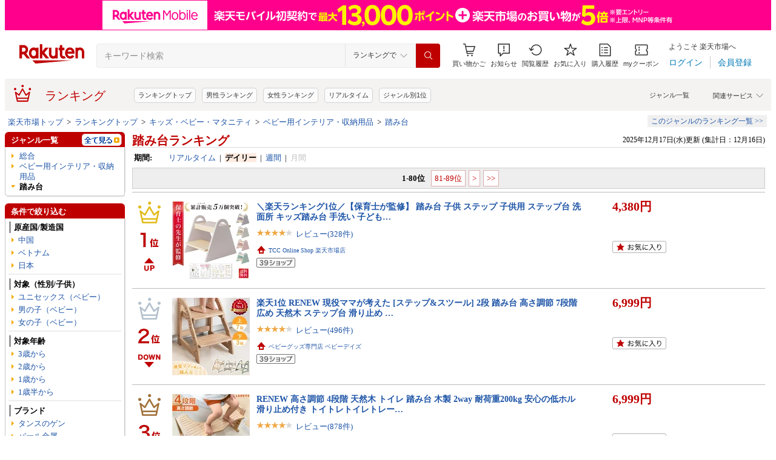

--- FILE ---
content_type: text/html; charset=UTF-8
request_url: https://ranking.rakuten.co.jp/daily/551687/
body_size: 37531
content:

<!DOCTYPE html>
<html lang="ja">
<head>
    
    <meta charset="UTF-8">
    <link rel="stylesheet" href="https://r.r10s.jp/com/inc/navi/css/ricmn_header.css">
    
<link rel="stylesheet" type="text/css" media="screen" href="https://r.r10s.jp/evt/event/ranking/mayall/8.0.2/pc/css/common_layout.css?date=251218">
<style type="text/css">
	.menuHeader .genreIcon {
		padding : 0 0 0px 46px;
		background: url("https://r.r10s.jp/evt/event/ranking/mayall/8.0.2/pc/img/ranking/icon_daily.gif") no-repeat scroll 0 0 transparent;
	
	}
	.whiteHeader {
		padding-top : 6px;
		background : url("https://r.r10s.jp/evt/event/ranking/mayall/8.0.2/pc/img/navi_bg_top.gif") no-repeat scroll 0 0 transparent;
	}
	.menuSitemap {
		background: url("https://r.r10s.jp/evt/event/ranking/mayall/8.0.2/pc/img/ranking/iconArrow01.gif") no-repeat scroll 10px 6px transparent;
		display : block;
		padding-left : 18px;
		width : 175px;
		font-weight : bold;
	}
	.entryColumn02 {
		background:
		url("https://r.r10s.jp/evt/event/ranking/mayall/8.0.2/pc/img/navi_bg_bottom_198.gif")
		no-repeat scroll left bottom transparent;
		padding: 0 0 8px;
		width: 200px;
	}
	
	#itemLazyLoadingImg {
		width : 100%;
		height : 153px;
		background : url(https://r.r10s.jp/evt/event/ranking/mayall/8.0.2/pc/img/loading_icon2.gif) no-repeat;
		background-position : 50% 50%;
	}
</style>
    <link rel="stylesheet" href="https://www.rakuten.co.jp/com/inc/navi/css/ricmn_header_ranking_search.css">
    <link rel="stylesheet" type="text/css" media="screen" href="https://r.r10s.jp/com/css/c/pc/ranking/common_cwd.css">
    <link rel="stylesheet" type="text/css" href="https://r.r10s.jp/com/inc/navi/horizontal/header/common/css/ri_pc_cmn_header-2.1.0.min.css" charset="EUC-JP">
    <script type="text/javascript"> var STATIC_CONTENTS_URL = "https://r.r10s.jp/evt/event/ranking/mayall/8.0.2"; </script>
    <script src="https://r.r10s.jp/evt/event/ranking/mayall/8.0.2/js/jquery-3.6.0.min.js"></script>
    <script src="https://r.r10s.jp/evt/event/ranking/mayall/8.0.2/js/jquery-migrate-3.3.2.min.js"></script>
    <script language="JavaScript" type="text/javascript" src="https://r.r10s.jp/evt/event/ranking/mayall/8.0.2/pc/js/jquery.cookie.js"></script>
    <script language="JavaScript" type="text/javascript" src="https://r.r10s.jp/evt/event/ranking/mayall/8.0.2/pc/js/fingerprint.js"></script>
    <script language="JavaScript" type="text/javascript" src="https://r.r10s.jp/evt/event/ranking/mayall/8.0.2/js/rnk_abtest.js?date=251218"></script>
    <script type="text/javascript" src="https://r.r10s.jp/com/js/d/Rmodules/1.25/Rmodules-1.25.0.min.js?date=251218"></script>
    

        





<style type="text/css">
	.genreMenuLink  {
		display:block ;
		width : 160px;
		background: url(https://r.r10s.jp/evt/event/ranking/mayall/8.0.2/pc/img/ranking/iconArrow01.gif) no-repeat scroll 0 5px transparent;
		padding: 0 0 0 13px !important;
	}
	.genreMenuLinkTag  {
		display:block ;
		width : 160px;
    	font-weight: bold;
		background: url(https://r.r10s.jp/evt/event/ranking/mayall/8.0.2/pc/img/ranking/iconArrow01.gif) no-repeat scroll 0 5px transparent;
		padding: 0 0 0 13px !important;
	}
	.genreMenuLinkShort  {
		display:block ;
		width : 65px;
		background: url(https://r.r10s.jp/evt/event/ranking/mayall/8.0.2/pc/img/ranking/iconArrow01.gif) no-repeat scroll 0 5px transparent;
		padding: 0 0 0 10px !important;
	}

	.genreMenuLinkSelected  {
		display:block;
		width:160px;
		font-weight: bold;
		background: url(https://r.r10s.jp/evt/event/ranking/mayall/8.0.2/pc/img/ranking/iconArrow02.gif) no-repeat scroll -3px 2px transparent;
		padding: 0 0 0 13px !important;
	}

	.genreMenuLinkSelectedSideway {
		display:block;
		width:160px;
		font-weight: bold;
		background: url(https://r.r10s.jp/evt/event/ranking/mayall/8.0.2/pc/img/ranking/iconArrow01.gif) no-repeat scroll 0 5px transparent;
		padding: 0 0 0 13px !important;
	}
	.genreLine {
		padding-top : 10px;	
		margin-top : 5px;
		background: url(https://r.r10s.jp/evt/event/ranking/mayall/8.0.2/pc/img/ranking/dot_01.gif) repeat-x scroll 0 0 transparent;
	}
	
    </style>



<link rel="stylesheet" type="text/css" media="screen" href="https://r.r10s.jp/evt/event/ranking/mayall/8.0.2/pc/css/public/base_genre_menu.css?date=251218">
<style type="text/css">
	/** サブメニュー定義 **/
	.current2ndTop {
		visibility: hidden;
		display: block;
		width : 207px;
		background: url(https://r.r10s.jp/evt/event/ranking/mayall/8.0.2/pc/img/genremenu/menubgtop3.gif) no-repeat scroll center top transparent !important;
		padding-top: 1px !important;
		height: 500px;
	}

	.current3rdTop {
		visibility: hidden;
		display: block;
		width : 207px;
		background: url(https://r.r10s.jp/evt/event/ranking/mayall/8.0.2/pc/img/genremenu/menubgtop3.gif) no-repeat scroll center top transparent !important;
		padding: 1px 0 0 0 !important;
		margin-top: -1px !important;
		height: 500px;
	}

	.current2ndBottom {	
		width : 197px;
		margin: 0 1px 0 1px;
		padding: 0 5px 3px 5px;
		background: url(https://r.r10s.jp/evt/event/ranking/mayall/8.0.2/pc/img/genremenu/menubgbottom3.gif) no-repeat scroll center bottom transparent !important;
		position:absolute;
	}
	.current3rdBottom {	
		width : 197px;
		margin: 0 1px 0 0;
		padding: 0 6px 3px 5px;
		background: url(https://r.r10s.jp/evt/event/ranking/mayall/8.0.2/pc/img/genremenu/menubgbottom3.gif) no-repeat scroll center bottom transparent !important;
		position:absolute;
	}
	
	.rankingSiteMap3rd {
    	background: url(https://r.r10s.jp/evt/event/ranking/mayall/8.0.2/pc/img/genremenu/dot_01.gif) repeat-x scroll 0 0 transparent !important;
    	padding: 1px 0 0 0 !important;
    	margin: 0 0 0 1px !important;
    	text-align: right;
    	width: 194px;
	}
	.rankingSiteMap {
		padding : 1px 1px 0 0;
		width : 197px;
		background: url(https://r.r10s.jp/evt/event/ranking/mayall/8.0.2/pc/img/genremenu/dot_01.gif) repeat-x scroll 0 0 transparent !important;
		text-align: right;
	}
	.rankingGenreBox {
		position:relative;
		background: url(https://r.r10s.jp/evt/event/ranking/mayall/8.0.2/pc/img/genremenu/genrecontents_bg_02.gif);
    	padding: 3px 3px 0px 3px;
    	zoom : 1;
	}
	.rankingIconArrowR {
		margin-top : 5px;
		float : right;
		background : url(https://r.r10s.jp/evt/event/ranking/mayall/8.0.2/pc/img/genremenu/bg_icon_logo.gif) no-repeat scroll 0 0 transparent;
		background-position: -10px -199px;
    	position : relative;
	}
	.rankingSubMenuTop {
		padding-top : 2px;
		width : auto;
		background: url(https://r.r10s.jp/evt/event/ranking/mayall/8.0.2/pc/img/genremenu/menubgtop3.gif) no-repeat scroll center top transparent;	
	}
	.rankingSubMenuBottom {
		width : auto;
		background: url(https://r.r10s.jp/evt/event/ranking/mayall/8.0.2/pc/img/genremenu/menubgbottom3.gif) no-repeat scroll center bottom transparent;
	}
	.rankingSubMenuBottom ul{
		background: url(https://r.r10s.jp/evt/event/ranking/mayall/8.0.2/pc/img/genremenu/whitebg.gif) no-repeat scroll 0 0 transparent;
		display: block;
		margin-right: 3px;
		padding: 4px 0;
	}
	.rankingSubMenuBottom a {
		display: block;
		width : 165px;
		padding: 3px 3px 3px 28px !important;
		background: url(https://r.r10s.jp/evt/event/ranking/mayall/8.0.2/pc/img/ranking/iconArrow01.gif) no-repeat scroll 20px 7px transparent;
	}
	.rankingSubMenuBottom .sitemap {
		padding : 3px 0 3px 0px;
		width : 195px;
		background: url(https://r.r10s.jp/evt/event/ranking/mayall/8.0.2/pc/img/genremenu/dot_01.gif) repeat-x scroll 0 0 transparent;
	}
	/*The following tags are originally from back_to_top_css.html*/
	.backToTopBox {
		margin : 1px;
	}

	.backToTop {
		float: right;
		background:
			url("https://r.r10s.jp/evt/event/ranking/mayall/8.0.2/pc/img/ranking/iconArrow03.gif")
			no-repeat scroll 0 5px transparent;
		padding: 0 0 0 13px !important;
	}
	
</style>

<link rel="stylesheet" type="text/css" media="screen" href="https://r.r10s.jp/evt/event/ranking/mayall/8.0.2/pc/css/ranking/ranking-default.css?date=251218">
<style type="text/css"> 
	.rnkTop_shop {
		background: url(https://r.r10s.jp/evt/event/ranking/mayall/8.0.2/pc/img/ranking/flat_icn_shop.gif) no-repeat;
		padding: 0 0 0 20px;
		font-size: 77% !important;
	}
    .rnkRanking_genreLink a {
		background: url(https://r.r10s.jp/evt/event/ranking/mayall/8.0.2/pc/img/ranking/iconArrow01.gif) no-repeat scroll 0 4px transparent;
		font-weight: bold;
		padding-left: 10px;
	} 
	.rnkRankingRealTimeTab_off {
		cursor: pointer;
		background: url(https://r.r10s.jp/evt/event/ranking/mayall/8.0.2/pc/img/ranking/tab/tab_realtime_def.gif) no-repeat 0 0px;
	}
	.rnkRanking_shop{
		background: url(https://r.r10s.jp/evt/event/ranking/mayall/8.0.2/pc/img/ranking/flat_icn_shop.gif) no-repeat;
		padding: 0 0 0 20px;
		font-size: 77% !important;
		margin: 10px 0 0 0;
	}
	.rnkRanking_starON {
		float: left;
		width: 12px;
		height: 12px;
		background: url(https://r.r10s.jp/evt/event/ranking/mayall/8.0.2/pc/img/ranking/star_on.gif) no-repeat;
	}
	.rnkRankingDailyTab_on {
		background: url(https://r.r10s.jp/evt/event/ranking/mayall/8.0.2/pc/img/ranking/tab/tab_daily_on.gif) no-repeat 0 0;
	}
	.rnkRankingRealTimeTab_on {
		background: url(https://r.r10s.jp/evt/event/ranking/mayall/8.0.2/pc/img/ranking/tab/tab_realtime_on.gif) no-repeat 0 0;
	}
	.rnkRankingDailyTab_off {
		cursor: pointer;
		background: url(https://r.r10s.jp/evt/event/ranking/mayall/8.0.2/pc/img/ranking/tab/tab_daily_def.gif) no-repeat 0 0px;
	}
	.rnkRanking_starOFF {
		float: left;
		width: 12px;
		height: 12px;
		background: url(https://r.r10s.jp/evt/event/ranking/mayall/8.0.2/pc/img/ranking/star_off.gif) no-repeat;
	}
	.rnkRanking_starHALF {
		float: left;
		width: 12px;
		height: 12px;
		background: url(https://r.r10s.jp/evt/event/ranking/mayall/8.0.2/pc/img/ranking/star_half.gif) no-repeat;
	}

	.rnk39shopIcon {
		background: url(https://r.r10s.jp/evt/event/ranking/mayall/8.0.2/pc/img/shipping/39Shop.svg) no-repeat;
		width: 76px;
		height: 16px;
		margin-top: 4px;
	}
</style>

<link rel="stylesheet" type="text/css" media="screen" href="https://r.r10s.jp/evt/event/ranking/mayall/8.0.2/pc/css/public/ranking_link_map.css?date=251218">
<style type="text/css">
	#rankingLinkBaseBox .rankingLinkBox a {
		padding: 3px 3px 3px 18px !important;
		background: url(https://r.r10s.jp/evt/event/ranking/mayall/8.0.2/pc/img/ranking/iconArrow01.gif) no-repeat scroll 10px 7px transparent;
	}
</style>

<style type="text/css">
	#left-sidebar .ritLy2Inr #tagMenu .tagGroup {
		padding:5px 5px 0 5px;
	}

	.tagGroup .tagTitle {
		padding:1px 0 1px 5px;
		border-left:3px solid #999;
		font-weight:bold;
	}

	.tagGroup .subGroupName {
		margin-top:4px;
		padding:2px 0 2px 15px;
		font-weight:bold;
	}

	.tagGroup .subTagName {
		padding:2px 0 2px 25px;
		background-image:url(https://r.r10s.jp/evt/event/ranking/mayall/8.0.2/pc/img/ranking/iconArrow01.gif);
		background-repeat:no-repeat;
		background-position:16px 6px;
	}

	.tagGroup .selectedParentBox {
		margin-top:4px;
		background-color:#ffebe0;
		background-image:url("https://r.r10s.jp/evt/event/ranking/mayall/img/tag/icon_arrow_red_down.gif");
		background-repeat:no-repeat;
		background-position:2px 8px;
		padding:2px 0 2px 15px;
	}

	.tagGroup .selectedCurrentBox {
		margin-top:4px;
		background-color:#ffebe0;background-image:url("https://r.r10s.jp/evt/event/ranking/mayall/img/tag/icon_triangle_red_left.gif");
		background-repeat:no-repeat;
		background-position:4px 8px;
		padding:2px 0 2px 15px;
	}

	#tagMenu .tagGroup .selectedTagLink {
		background:url("https://r.r10s.jp/evt/event/ranking/mayall/img/tag/icon_cancel_off.gif") no-repeat scroll 152px 2px transparent;
		display:block;
		width:149px;
		height:100%;
		padding-right:20px;
		color:#bf0000;
		font-weight:bold;
	}

	.tagGroup .selectedTagLink:hover .selectedTagName {
		background-image:none;
		text-decoration:underline;
	}

	.tagGroup .unSelectedTagBox {
		background:url(https://r.r10s.jp/evt/event/ranking/mayall/8.0.2/pc/img/ranking/iconArrow01.gif) no-repeat scroll 4px 6px transparent;
		margin-top:2px;
		padding:1px 0 1px 15px;
	}

	.tagGroup .unSelectedTagBox .unSelectedTagLink {
		display:block;
		width:159px;
		height:100%;
		padding:1px 10px 0 0;
	}

	.tagGroup .tagLink {
		display:block;
		width:100%;
		height:100%;
		word-break:break-all;
		word-wrap:break-word;
	}

	.tagMenuLine {
		margin:4px 5px 0 5px;
		height:1px;
		border-top:2px solid #eee;
	}

	.tagMenuListView {
		margin-top:2px;
		padding-right:12px;
		color:#1D54A7;
		text-align:right;
		background:url("https://r.r10s.jp/com/img/home/beta/201010/bigtri.gif") no-repeat scroll right center transparent;
		cursor:pointer;
	}

	#rnkTagPopup {
		visibility:hidden;
	}

	#rnkTagPopupWindow {
		position:absolute;
		z-index:10010;
		background:#fff;
		width:690px;
		border:solid 1px #000;
		box-shadow:2px 2px 3px #aaa;
	}

	#rnkTagListHeader {
		padding:3px 0;
		color:#fff;
		font-size:120%;
		background:#686868;
	}

	#rnkTagListSearch {
		margin-top:23px;
		padding-left:23px;
	}

	#rnkTagListNarrowing {
		width:400px;
		vertical-align:top;
		margin:0;
		height:17px;
		border:1px solid #ccc;
	}

	#rnkTagListBody {
		margin:10px 11px 23px 23px;
		min-height:250px;
		max-height:400px;
		_height:300px;
		overflow-y:auto;
		scrollbar-face-color:#ababab;
		scrollbar-track-color:#eee;
	}

	.rnkTagListTitle {
		float:left;
		padding-left:15px;
		padding-top:3px;
		font-weight:bold;
	}

	#rnkTagListClose {
		float:right;
		padding-right:10px;
		*margin-right:10px;
		padding-top:2px;
	}

	.rnkTagListTag {
		background:url(https://r.r10s.jp/evt/event/ranking/mayall/8.0.2/pc/img/ranking/iconArrow01.gif) no-repeat left 6px;
		float:left;
		width:200px;
		padding:0 5px 0 8px;
		margin-bottom:10px;
		word-break:break-all;
		word-wrap:break-word;
	}

	#rnkTagSchBtn,#rnkTagListClose {
		cursor:pointer;
		*padding:1px 0 0 0;
	}
</style>
<link rel="stylesheet" type="text/css" media="screen" href="https://r.r10s.jp/evt/event/ranking/mayall/8.0.2/pc/css/genre/genre_list.css?date=251218">
<link rel="stylesheet" type="text/css" media="screen" href="https://r.r10s.jp/evt/event/ranking/mayall/8.0.2/pc/css/genre/genre-1.0.2.css?date=251218">
<link rel="stylesheet" type="text/css" media="screen" href="https://r.r10s.jp/evt/event/ranking/mayall/8.0.2/pc/css/genre/dart.css?date=251218">
<link rel="stylesheet" type="text/css" media="screen" href="https://r.r10s.jp/evt/event/ranking/mayall/8.0.2/pc/css/genre/related_genres.css?date=251218">
<link rel="stylesheet" type="text/css" media="screen" href="https://r.r10s.jp/evt/event/ranking/mayall/8.0.2/pc/css/public/ajax_parts.css?date=251218">
<link rel="stylesheet" type="text/css" media="screen" href="https://r.r10s.jp/evt/event/ranking/mayall/8.0.2/pc/css/ranking/ranking_pager.css?date=251218">
<link rel="stylesheet" type="text/css" media="screen" href="https://r.r10s.jp/evt/event/ranking/mayall/8.0.2/pc/css/ranking/ranking_ad.css?date=251218">
<link rel="stylesheet" type="text/css" media="screen" href="https://r.r10s.jp/com/js/d/common/plugin/jquery-ui/jquery-ui-1.8.16.css">
<link rel="stylesheet" type="text/css" media="screen" href="https://r.r10s.jp/evt/event/ranking/mayall/8.0.2/pc/css/api.css?date=251218">
<link rel="stylesheet" type="text/css" media="screen" href="https://r.r10s.jp/evt/event/ranking/mayall/8.0.2/pc/css/public/recommend.css?date=251218">
<link rel="stylesheet" type="text/css" href="https://r.r10s.jp/evt/event/ranking/mayall/8.0.2/pc/css/public/ranking_bookmark.css?date=251218">
    <!-- helpers.min JS -->
    <script language="JavaScript" type="text/javascript" src="https://r.r10s.jp/com/js/d/rjs/rjs_helpers.min.js"></script>
    <!-- /helpers.min JS -->
    <!-- slideshow.min JS -->
    <script language="JavaScript" type="text/javascript" src="https://r.r10s.jp/com/js/d/rjs/rjs_slideshow.min.js"></script>
    <!-- /slideshow.min JS -->
    <script src="https://r.r10s.jp/evt/event/ranking/mayall/8.0.2/pc/js/public/ranking-jquery-ui-1.9.2.js" type="text/javascript" language="JavaScript"></script>
    <title>【楽天市場】踏み台 | 人気・おすすめランキング1位～（売れ筋商品）</title>
    <meta name="Description" content="楽天ランキング－「踏み台」（ベビー用インテリア・収納用品 ＜ キッズ・ベビー・マタニティ）の人気商品ランキング！口コミ（レビュー）も多数。今、売れている商品はコレ！話題の最新トレンドをリアルタイムにチェック。男女別の週間･月間ランキングであなたの欲しい！がきっと見つかります。更新日:2025/12/17">
    <meta name="Keywords" content="踏み台,ベビー用インテリア・収納用品,キッズ・ベビー・マタニティ,ランキング,人気,売れ筋,ヒット商品,デイリー,楽天市場,通販">
    <link rel="canonical" href="https://ranking.rakuten.co.jp/daily/551687/">
	
		<link rel="amphtml" href="https://ranking.rakuten.co.jp/amp/daily/551687/">
	   
    


    
        <link rel="next" href="/daily/551687/p=2/">
    

    
<meta property="og:type" content="website">
<meta property="og:site_name" content="楽天市場">
<meta property="og:image" content="https://r.r10s.jp/com/img/home/logo/ogp.png">
<meta property="fb:app_id" content="342061105888690">
<!-- 6/21追加分 -->
<link rel="apple-touch-icon" href="https://r.r10s.jp/com/img/home/logo/touch.png">
<!-- 10/1追加分 -->
<link rel="shortcut icon" href="https://jp.rakuten-static.com/1/im/ci/rakuten/favicon/cr.ico">
<link rel="mask-icon" href="https://jp.rakuten-static.com/1/im/ci/rakuten/favicon/Rakuten_SafariPin.svg" color="#bf0000">

</head>
<body id="pageTop">
<div id="rnkWrapper">

	<!-- header -->
	<div>
		



<!-- ヘッダー -->

<link rel="stylesheet" href="https://r.r10s.jp/com/fsa/pages/common-header-mall-standalone/css/main-6c360f9418a02fc34032.bundle.css" charset="utf-8">
<link rel="stylesheet" href="https://r.r10s.jp/com/fsa/pages/common-header-mall-standalone/css/pc~touch-6c360f9418a02fc34032.bundle.css" charset="utf-8">
<link rel="stylesheet" href="https://r.r10s.jp/com/fsa/pages/common-header-mall-standalone/css/pc-6c360f9418a02fc34032.bundle.css" charset="utf-8">


<link rel="stylesheet" href="https://r.r10s.jp/com/inc/navi/horizontal/header/unique/event/common/event_ch_fix_pc.css?v=202304121900">
<div id="common-header-mall-standalone" data-shisa-coverage="100"></div>
<div irc="CommonHeaderMall" data-url="https://www.rakuten.co.jp/" data-settings='[
{
    &quot;tracker&quot;: {
        &quot;params&quot;: {
            &quot;accountId&quot;: 1,
            &quot;serviceId&quot;: 53,
            &quot;pageLayout&quot;: &quot;pc&quot;,
            &quot;pageType&quot;: &quot;ranking&quot;
        }
    },
    &quot;loginUrlSid&quot;: &quot;r34&quot;,
    &quot;registerUrlSid&quot;: &quot;r34&quot;,
    &quot;showSearchBar&quot;: true,
    &quot;showMemberInfoSummary&quot;: true,
    &quot;showSpu&quot;: true,
    &quot;showCartModal&quot;: true,
    &quot;customLogoImageUrl&quot;: false,
    &quot;useTBasketDomain&quot;: true,
    &quot;omniConfig&quot;:{
        &quot;clientId&quot;:&quot;rakuten_ranking_web&quot;,
        &quot;redirectUri&quot;:&quot;https://ranking.rakuten.co.jp/redirectAuth/&quot;
    },
    &quot;api&quot;: {
        &quot;shouldQueryPointInvestInfo&quot;: true,
        &quot;cartApiSid&quot;: 1010,
        &quot;notificationLocId&quot;: 99,
        &quot;shouldUseRestBff&quot;: true,
        &quot;url&quot;: &quot;https://ichiba-common-web-gateway.rakuten.co.jp/ichiba-common/headerinfo/get/v1&quot;,
        &quot;apikey&quot;: &quot;hiItEK28aubxuz2CuZKAaL8fe7DuvqNPR&quot;,
        &quot;clientId&quot;: &quot;ranking&quot;,
        &quot;spuViewType&quot;: &quot;top&quot;,
        &quot;spuSource&quot;: &quot;pc&quot;,
        &quot;spuEncoding&quot;: &quot;UTF-8&quot;,
        &quot;spuAcc&quot;: 1,
        &quot;spuAid&quot;: 1
    },
    &quot;searchSettings&quot;: {
        &quot;submitUrl&quot;: &quot;/search&quot;,
        &quot;method&quot;: &quot;get&quot;,
        &quot;dropdown&quot;: [
            {
                &quot;name&quot;: &quot;ランキングで&quot;,
                &quot;value&quot;: 0
            },
            {
                &quot;name&quot;: &quot;楽天市場の全商品で&quot;,
                &quot;value&quot;: 1
            }
        ],
        &quot;defaultDropdownValue&quot;: 0,
        &quot;dropdownParam&quot;: &quot;smd&quot;,
        &quot;keywordParam&quot;: &quot;stx&quot;,
        &quot;suggestionGenreParam&quot;: &quot;sgid&quot;
    }
}


,
{
	"initialKeyword": null,
	"searchSettings": {
		"hiddenParams": [
			{ "name": "prl", "value": "" },
			{ "name": "pru", "value": "" },
			{ "name": "rvf", "value": "" },
			{ "name": "arf", "value": "" },
			{ "name": "vmd", "value": "0" },
			{ "name": "ptn", "value": "1" },
			{ "name": "srt", "value": "1" },
			{ "name": "sgid", "value": "" }
		]
	}
}

	,{
		"omniConfig":{
			"state": "L2RhaWx5LzU1MTY4Ny8"
		}
	}

]'>
</div>
<div id="ri-cmn-hdr-unique" class="ri-cmn-hdr-unique-r-genre">
	<a href="https://ranking.rakuten.co.jp/" data-postfix="ranking_title" class="ri-cmn-hdr-unique-ttl-link">
		<span class="ri-cmn-hdr-unique-icon ri-cmn-hdr-unique-icon-ranking"></span>
		<h2 class="ri-cmn-hdr-unique-ttl">ランキング</h2>
	</a>
	<div class="ri-cmn-hdr-service-container"><span class="ri-cmn-hdr-service-ttl">関連サービス<span class="ri-cmn-hdr-ar-btm"></span></span>
    <div class="ri-cmn-hdr-service-flame">
        <ul class="ri-cmn-hdr-service-list">
            <li><a href="https://event.rakuten.co.jp/anshin/anshinshopping/brand/">ブランド模造品補償</a></li>
            <li><a href="https://event.rakuten.co.jp/superdeal/">スーパーDEAL</a></li>
            <li><a href="https://ranking.rakuten.co.jp/">ランキング</a></li>
            <li><a href="https://event.rakuten.co.jp/rmagazine/">雑誌コラボ</a></li>
            <li><a href="https://room.rakuten.co.jp/">ROOM</a></li>
            <li><a href="https://event.rakuten.co.jp/guide/freeshippingline/">送料無料</a></li>
            <li><a href="https://event.rakuten.co.jp/coupon/">クーポン</a></li>
            <li><a href="https://event.rakuten.co.jp/gift/">ギフト</a></li>
            <li><a href="https://event.rakuten.co.jp/regular/">定期購入</a></li>
            <li><a href="https://fril.jp/">ラクマ</a></li>
            <li><a href="https://event.rakuten.co.jp/app/">楽天市場アプリ</a></li>
            <li><a href="https://event.rakuten.co.jp/furusato/">ふるさと納税</a></li>
            <li><a href="https://www.rebates.jp/">Rebates</a></li>
        </ul>
    </div><span class="ri-cmn-hdr-top-tail"><span class="ri-cmn-hdr-top-tail-fill"></span></span>
</div>
<!-- /.ri-cmn-hdr-service-container -->

	<div class="searchbar">
		<div class="category-list"><a href="https://directory.rakuten.co.jp/">ジャンル一覧</a></div>
	</div>
	<div class="ri-cmn-hdr-keyword-container">
	<div class="ri-cmn-hdr-keyword-ttl">&nbsp;</div>
	<div class="riCmnSideWrap riMaB9">
		<div class="riCmnSideIn">
			<ul class="riMaB6">

				<li class="riMaB4 riIcnDot"><a href=" https://ranking.rakuten.co.jp/">ランキングトップ</a></li>

				<li class="riMaB4 riIcnDot"><a href=" https://ranking.rakuten.co.jp/daily/gender=male/">男性ランキング</a></li>

				<li class="riMaB4 riIcnDot"><a href=" https://ranking.rakuten.co.jp/daily/gender=female/">女性ランキング</a></li>

				<li class="riMaB4 riIcnDot"><a href=" https://ranking.rakuten.co.jp/realtime/">リアルタイム</a></li>

				<li class="riMaB4 riIcnDot"><a href=" https://ranking.rakuten.co.jp/genre/">ジャンル別1位</a></li>

			</ul>
		</div>
	</div>
</div>
<!-- /.ri-cmn-hdr-keyword-container -->

</div>
<div id="ri-cmn-hdr-config" style="display:none;">
	<div data-config="add-lid">
    <div data-scope="#ri-cmn-hdr-global" data-target="a[data-postfix]" data-prefix="header_global_"></div>
		<div data-scope="#ri-cmn-hdr-unique" data-target="a[data-postfix]" data-prefix="header_ranking_"></div>
		<div data-scope="#ri-cmn-hdr-unique .ri-cmn-hdr-unique-list" data-prefix="header_ranking_list_#NUMBER#" data-count="true"></div>
		<div data-scope="#ri-cmn-hdr-unique .ri-cmn-hdr-service-list" data-prefix="header_ranking_service_#NUMBER#" data-count="true"></div>
		<div data-scope="#ri-cmn-hdr-unique .ri-cmn-hdr-keyword-container" data-prefix="header_reco_search_#NUMBER#" data-count="true"></div>
	</div>
	<div data-config="search-settings" data-use-genre-select="true" data-send-sc-event="true"></div>
	<div data-config="notification-settings" pollingduration="30000" locid="99" badgeflash="true"></div>
	<div data-config="category-menu" data-target=".ri-js-category-menu"></div>
</div>
<script src="https://r.r10s.jp/com/inc/navi/horizontal/header/common/js/header_functions-1.0.0.min.js?v=20170207150122"></script>

<!-- /ヘッダー -->

<!-- Print all_special.html if provided -->
<!-- all special banner ===============================================================================-->

<!-- /all special banner ==============================================================================-->


<!-- Print alert if provided -->
<!-- info banner ===============================================================================-->

<!-- /info banner ==============================================================================-->


<div class="rnkContentsSpace"></div>

<!-- パンくず -->



<div>
	<div id="rnk_pnkz" class="ranking_pnkz">
	
		

			
				<a  href="https://www.rakuten.co.jp/">楽天市場トップ</a>
			
			
				&nbsp;&gt;&nbsp;
			
		

			
				<a  href="/">ランキングトップ</a>
			
			
				&nbsp;&gt;&nbsp;
			
		

			
				<a  href="/daily/100533/">キッズ・ベビー・マタニティ</a>
			
			
				&nbsp;&gt;&nbsp;
			
		

			
				<a  href="/daily/566090/">ベビー用インテリア・収納用品</a>
			
			
				&nbsp;&gt;&nbsp;
			
		

			
				<a  href="/daily/551687/">踏み台</a>
			
			
		
	
	</div>
	<div id="sitemap" class="ranking_stmp">
	<a  href="/sitemap/baby/" class="stmpLink">このジャンルのランキング一覧&nbsp;&gt;&gt;</a>
	</div>
</div>
<script type="text/javascript" src="https://r.r10s.jp/com/entf/asset/js/offer-notification-1.1.1.min.js?v=201703231000" charset="utf-8"></script><script type="application/ld+json">
{
"@context": "http://schema.org",
"@type": "BreadcrumbList",
"itemListElement": [
{
"@type": "ListItem",
"position": 1,
"item": {
"@id": "https://www.rakuten.co.jp/",
"name": "&#27005;&#22825;&#24066;&#22580;&#12488;&#12483;&#12503;"
}
},
{
"@type": "ListItem",
"position": 2,
"item": {
"@id": "https://ranking.rakuten.co.jp",
"name": "&#12521;&#12531;&#12461;&#12531;&#12464;&#12488;&#12483;&#12503;"
}
},
{
"@type": "ListItem",
"position": 3,
"item": {
"@id": "https://ranking.rakuten.co.jp/daily/100533/",
"name": "&#12461;&#12483;&#12474;&#12539;&#12505;&#12499;&#12540;&#12539;&#12510;&#12479;&#12491;&#12486;&#12451;"
}
},
{
"@type": "ListItem",
"position": 4,
"item": {
"@id": "https://ranking.rakuten.co.jp/daily/566090/",
"name": "&#12505;&#12499;&#12540;&#29992;&#12452;&#12531;&#12486;&#12522;&#12450;&#12539;&#21454;&#32013;&#29992;&#21697;"
}
},
{
"@type": "ListItem",
"position": 5,
"item": {
"@id": "https://ranking.rakuten.co.jp/daily/551687/",
"name": "&#36367;&#12415;&#21488;"
}
}
]
}
</script>


<!-- /パンくず -->

	</div>
	<!-- /header -->
	<div class="rnkContentsSpace"></div>
	<!-- ranking contents -->
	<div id="rnkContainer">
		
<!-- l-id自動付与 -->
<script type="text/javascript">
<!--
var sc_abPatern = "ranking_a_top";
-->
</script>
<!-- /l-id自動付与 -->
<div id="rnkContents">
	<!-- メインコンテンツ -->
	<div id="rnkMainColumn">
		<div id="rnkCenterContents">
			
				<!-- common disclaimer parts =============================================================================== -->

<!-- /common disclaimer parts =============================================================================== -->

				


				








<div>
	<div style="width: 100%;">
		<!-- タイトル・更新日時 -->
		<div class="rnkContentsTitle1st">
			<h1 id="rnkContentsTitleMain">
				
					
						
					
						
					
						
					
						
					
						
					
						
					
						
					
						
					 
				
				<a href="/daily/551687/">
					踏み台ランキング 
				</a>
				
			</h1>
			<div id="rnkGenreRanking_updateDate">
				
					2025年12月17日(水)更新
					 (集計日：12月16日)
				
			</div>
			<div class="clear"></div>
		</div>
		<!-- /タイトル・更新日時 -->
	</div>
	
		<div class="rnkContentsSpaceS"></div>
	
	







<dl class="genreRankingSearchCondition">


    <dt>期間:</dt>
    <dd>
    
        
        
        
            
                <a href="/realtime/551687/">リアルタイム</a>
            
        
        
            &nbsp;|&nbsp;
        
    
        
        
        
            
                <span class="current">デイリー</span>
            
        
        
            &nbsp;|&nbsp;
        
    
        
        
        
            
                <a href="/weekly/551687/">週間</a>
            
        
        
            &nbsp;|&nbsp;
        
    
        
        
        
            
                
                    <span class="gray">月間</span>
                
            
        
        
    
    </dd>





</dl>

	<div class="rnkContentsSpaceS"></div>
	





    
    <div class="pager">
    
    
            
                <span class="pageDisp current">1-80位</span>
            
    
            
                
                    <a href="/daily/551687/p=2/"><span class="pageDisp">81-89位</span></a>
                
            
    
    
        
            <a href="/daily/551687/p=2/"><span class="pageDisp">&gt;</span></a>
            <a href="/daily/551687/p=2/"><span class="pageDisp">&gt;&gt;</span></a>
        
    
    </div>

	<div class="rnkContentsSpaceS"></div>
	<div style="border-bottom: solid 1px #bbb"></div>
	<!-- ランキング -->
	<div id="rnkRankingMain">
		<script language="JavaScript" type="text/javascript">
			var itemLazyLoad = [];
			var itemLazyLoadOffset = 20;
			var calcDuration = 1;
			var shopUnit = {};
			shopUnit[1]={"shopId":"385805","items":{"10000058":{"data":{"price":4380}}}};shopUnit[2]={"shopId":"307471","items":{"10007000":{"data":{"price":6999}}}};shopUnit[3]={"shopId":"199397","items":{"10048404":{"data":{"price":6999}}}};shopUnit[4]={"shopId":"199397","items":{"10054783":{"data":{"price":6999}}}};shopUnit[5]={"shopId":"252490","items":{"10030888":{"data":{"price":6990}}}};shopUnit[6]={"shopId":"344438","items":{"10010594":{"data":{"price":4280}}}};shopUnit[7]={"shopId":"344438","items":{"10012135":{"data":{"price":9900}}}};shopUnit[8]={"shopId":"344438","items":{"10012195":{"data":{"price":9680}}}};shopUnit[9]={"shopId":"231528","items":{"10137451":{"data":{"price":5480}}}};shopUnit[10]={"shopId":"247678","items":{"10008439":{"data":{"price":4999}}}};shopUnit[11]={"shopId":"395013","items":{"10000933":{"data":{"price":2570}}}};shopUnit[12]={"shopId":"322162","items":{"10002106":{"data":{"price":7980}}}};shopUnit[13]={"shopId":"236499","items":{"10649940":{"data":{"price":3580}}}};shopUnit[14]={"shopId":"351180","items":{"10003556":{"data":{"price":4990}}}};shopUnit[15]={"shopId":"253296","items":{"10001957":{"data":{"price":4790}}}};shopUnit[16]={"shopId":"395013","items":{"10000231":{"data":{"price":2180}}}};shopUnit[17]={"shopId":"382649","items":{"10001395":{"data":{"price":4960}}}};shopUnit[18]={"shopId":"199397","items":{"10056346":{"data":{"price":4999}}}};shopUnit[19]={"shopId":"307471","items":{"10009035":{"data":{"price":9999}}}};shopUnit[20]={"shopId":"421017","items":{"10000317":{"data":{"price":1780}}}};shopUnit[21]={"shopId":"421752","items":{"10001418":{"data":{"price":7490}}}};shopUnit[22]={"shopId":"387760","items":{"10001148":{"data":{"price":3500}}}};shopUnit[23]={"shopId":"201766","items":{"10036680":{"data":{"price":4980}}}};shopUnit[24]={"shopId":"231528","items":{"10142332":{"data":{"price":2980}}}};shopUnit[25]={"shopId":"307491","items":{"10001903":{"data":{"price":4999}}}};shopUnit[26]={"shopId":"222208","items":{"10110571":{"data":{"price":2330}}}};shopUnit[27]={"shopId":"231558","items":{"10191691":{"data":{"price":1980}}}};shopUnit[28]={"shopId":"279101","items":{"10036234":{"data":{"price":1980}}}};shopUnit[29]={"shopId":"351183","items":{"10000482":{"data":{"price":1267}}}};shopUnit[30]={"shopId":"347653","items":{"10000679":{"data":{"price":12980}}}};shopUnit[31]={"shopId":"262515","items":{"10041830":{"data":{"price":1580}}}};shopUnit[32]={"shopId":"267889","items":{"10009166":{"data":{"price":9900}}}};shopUnit[33]={"shopId":"278135","items":{"10003892":{"data":{"price":9900}}}};shopUnit[34]={"shopId":"267889","items":{"10009227":{"data":{"price":9680}}}};shopUnit[35]={"shopId":"213464","items":{"10138845":{"data":{"price":2280}}}};shopUnit[36]={"shopId":"199397","items":{"10054829":{"data":{"price":8999}}}};shopUnit[37]={"shopId":"240859","items":{"10268429":{"data":{"price":2180}}}};shopUnit[38]={"shopId":"253296","items":{"10002189":{"data":{"price":7980}}}};shopUnit[39]={"shopId":"240788","items":{"10009507":{"data":{"price":5280}}}};shopUnit[40]={"shopId":"230224","items":{"10012577":{"data":{"price":6999}}}};shopUnit[41]={"shopId":"245154","items":{"10035759":{"data":{"price":6999}}}};shopUnit[42]={"shopId":"250934","items":{"10019515":{"data":{"price":6999}}}};shopUnit[43]={"shopId":"299251","items":{"10020283":{"data":{"price":6999}}}};shopUnit[44]={"shopId":"243032","items":{"10018259":{"data":{"price":5940}}}};shopUnit[45]={"shopId":"405802","items":{"10001271":{"data":{"price":4680}}}};shopUnit[46]={"shopId":"278135","items":{"10002622":{"data":{"price":3980}}}};shopUnit[47]={"shopId":"358165","items":{"10000021":{"data":{"price":2280}}}};shopUnit[48]={"shopId":"385805","items":{"10000073":{"data":{"price":6380}}}};shopUnit[49]={"shopId":"278135","items":{"10003401":{"data":{"price":6050}}}};shopUnit[50]={"shopId":"382255","items":{"10001338":{"data":{"price":5980}}}};shopUnit[51]={"shopId":"261655","items":{"10043639":{"data":{"price":5500}}}};shopUnit[52]={"shopId":"206081","items":{"10021774":{"data":{"price":5480}}}};shopUnit[53]={"shopId":"211166","items":{"10011172":{"data":{"price":5280}}}};shopUnit[54]={"shopId":"201766","items":{"10029671":{"data":{"price":5280}}}};shopUnit[55]={"shopId":"354957","items":{"10002136":{"data":{"price":5280}}}};shopUnit[56]={"shopId":"199397","items":{"10057160":{"data":{"price":5499}}}};shopUnit[57]={"shopId":"205937","items":{"10014986":{"data":{"price":4999}}}};shopUnit[58]={"shopId":"261646","items":{"10054829":{"data":{"price":4990}}}};shopUnit[59]={"shopId":"233043","items":{"11140704":{"data":{"price":4980}}}};shopUnit[60]={"shopId":"397775","items":{"10000025":{"data":{"price":4980}}}};shopUnit[61]={"shopId":"400636","items":{"10002219":{"data":{"price":4980}}}};shopUnit[62]={"shopId":"340764","items":{"10003461":{"data":{"price":4950}}}};shopUnit[63]={"shopId":"248976","items":{"11227412":{"data":{"price":4899}}}};shopUnit[64]={"shopId":"201798","items":{"10060256":{"data":{"price":4620}}}};shopUnit[65]={"shopId":"262942","items":{"10169535":{"data":{"price":1480}}}};shopUnit[66]={"shopId":"258833","items":{"10094197":{"data":{"price":3980}}}};shopUnit[67]={"shopId":"205937","items":{"10014985":{"data":{"price":3999}}}};shopUnit[68]={"shopId":"397611","items":{"10000036":{"data":{"price":2380}}}};shopUnit[69]={"shopId":"395013","items":{"10001459":{"data":{"price":3500}}}};shopUnit[70]={"shopId":"351183","items":{"10006098":{"data":{"price":3132}}}};shopUnit[71]={"shopId":"205937","items":{"10014984":{"data":{"price":2999}}}};shopUnit[72]={"shopId":"315181","items":{"10000379":{"data":{"price":2980}}}};shopUnit[73]={"shopId":"400871","items":{"10000161":{"data":{"price":2780}}}};shopUnit[74]={"shopId":"425657","items":{"10000134":{"data":{"price":2620}}}};shopUnit[75]={"shopId":"387760","items":{"10000833":{"data":{"price":2570}}}};shopUnit[76]={"shopId":"437520","items":{"10003042":{"data":{"price":2398}}}};shopUnit[77]={"shopId":"427779","items":{"10000340":{"data":{"price":2280}}}};shopUnit[78]={"shopId":"387760","items":{"10000205":{"data":{"price":2180}}}};shopUnit[79]={"shopId":"371815","items":{"10001938":{"data":{"price":1999}}}};shopUnit[80]={"shopId":"202126","items":{"10194245":{"data":{"price":1980}}}};
		</script>
		
			
   			
				<!-- 1-3 -->
				<div class="rnkRanking_top3box rnkRanking_topBgColor">
					<div class="rnkRanking_rank">
						<div>
							<div class="rnkRanking_rankIcon"><img src="https://r.r10s.jp/evt/event/ranking/mayall/8.0.2/pc/img/ranking/A/flat_rank01.gif" width="56" alt="1位"></div>
							<div class="rnkRanking_preRank">
								
									<img src="https://r.r10s.jp/evt/event/ranking/mayall/8.0.2/pc/img/ranking/flat_iconUp.gif" width="56" height="23" alt="Up!">
								
							</div>
						</div>
					</div>
				<!-- /1-3 -->
			
			<div class="rnkRanking_image">
				<div class="rnkRanking_imageBox">
					<a href="https://item.rakuten.co.jp/tcconlineshop/atyc_050/"><span></span><img src="https://tshop.r10s.jp/tcconlineshop/cabinet/compass1757738217.jpg?fitin=128:128" alt="＼楽天ランキング1位／【保育士が監修】 踏み台 子供 ステップ 子供用 ステップ台 洗面所 キッズ踏み台 手洗い 子ども…"></a>
				</div>
			</div>
			<div style="margin-left: 205px;">
				<div class="rnkRanking_detail">
					<div>
						<div>
							<div class="rnkRanking_upperbox">
								<div class="rnkRanking_itemName"><a href="https://item.rakuten.co.jp/tcconlineshop/atyc_050/">＼楽天ランキング1位／【保育士が監修】 踏み台 子供 ステップ 子供用 ステップ台 洗面所 キッズ踏み台 手洗い 子ども…</a></div>
								<div>
									<div class="rnkRanking_starBox">
										
											
												
													<div class="rnkRanking_starON"></div>
												
													<div class="rnkRanking_starON"></div>
												
													<div class="rnkRanking_starON"></div>
												
													<div class="rnkRanking_starON"></div>
												
													<div class="rnkRanking_starOFF"></div>
												
											
											<div class="rnkRanking_starTgif"><img src="https://r.r10s.jp/com/img/home/t.gif" width="5" height="1" alt=""></div>
											<div><a href="https://review.rakuten.co.jp/item/1/385805_10000058/1.1/">レビュー(328件)</a></div>
										
									</div>
								</div>
								<div class="rnkRanking_shop"><a href="https://www.rakuten.co.jp/tcconlineshop/">TCC Online Shop 楽天市場店</a></div>
								<div id="rnkRanking_39shop1"></div>
							</div>
						</div>
					</div>
				</div>
				<div style="float: right; width: 30%;">
					<div class="rnk_fixedRightBox">
						<div class="rnkRanking_price">4,380円</div>
						
						<div class="hidden rnkItemPoint rnkItemPoint_genre">
							
							
						</div>
					</div>
					<div class="clear"></div>
					<!-- item bookmark area -->
					<div class="genreRankingBookMarkBox">
						<div style="padding:0 0 0 0 ;" class="bookmarkArea">
							<div style="display:none" class="itemBookmarkParams"
								data-item-svid = "106"
								data-shop-svid = "240"
								data-item-id = "10000058"
								data-shop-id = "385805"
								data-item-type = "1"
							></div>
							<div class="bkm">
								<a href="https://my.bookmark.rakuten.co.jp/?func=reg&svid=106&shop_bid=385805&iid=10000058&itype=1">
									<img alt="お気に入りに追加" src="https://r.r10s.jp/com/img/ranking/share/btn_bookmark.gif" width="89" height="20" style="padding:0px 0;border:0 none;">
								</a>
							</div>
						</div>
					</div>
					<!-- /item bookmark area -->
				</div>
			</div>
			<div class="clear"></div>
 		</div>
 		
		
	
			
   			
				<!-- 1-3 -->
				<div class="rnkRanking_top3box ">
					<div class="rnkRanking_rank">
						<div>
							<div class="rnkRanking_rankIcon"><img src="https://r.r10s.jp/evt/event/ranking/mayall/8.0.2/pc/img/ranking/A/flat_rank02.gif" width="56" alt="2位"></div>
							<div class="rnkRanking_preRank">
								
									<img src="https://r.r10s.jp/evt/event/ranking/mayall/8.0.2/pc/img/ranking/flat_iconDown.gif" width="56" height="23" alt="Down!">
								
							</div>
						</div>
					</div>
				<!-- /1-3 -->
			
			<div class="rnkRanking_image">
				<div class="rnkRanking_imageBox">
					<a href="https://item.rakuten.co.jp/baby-days/49600837/"><span></span><img src="https://tshop.r10s.jp/baby-days/cabinet/zakka2/49600837_10h.jpg?fitin=128:128" alt="楽天1位 RENEW 現役ママが考えた [ステップ&amp;スツール] 2段 踏み台 高さ調節 7段階 広め 天然木 ステップ台 滑り止め …"></a>
				</div>
			</div>
			<div style="margin-left: 205px;">
				<div class="rnkRanking_detail">
					<div>
						<div>
							<div class="rnkRanking_upperbox">
								<div class="rnkRanking_itemName"><a href="https://item.rakuten.co.jp/baby-days/49600837/">楽天1位 RENEW 現役ママが考えた [ステップ&スツール] 2段 踏み台 高さ調節 7段階 広め 天然木 ステップ台 滑り止め …</a></div>
								<div>
									<div class="rnkRanking_starBox">
										
											
												
													<div class="rnkRanking_starON"></div>
												
													<div class="rnkRanking_starON"></div>
												
													<div class="rnkRanking_starON"></div>
												
													<div class="rnkRanking_starON"></div>
												
													<div class="rnkRanking_starOFF"></div>
												
											
											<div class="rnkRanking_starTgif"><img src="https://r.r10s.jp/com/img/home/t.gif" width="5" height="1" alt=""></div>
											<div><a href="https://review.rakuten.co.jp/item/1/307471_10007000/1.1/">レビュー(496件)</a></div>
										
									</div>
								</div>
								<div class="rnkRanking_shop"><a href="https://www.rakuten.co.jp/baby-days/">ベビーグッズ専門店 ベビーデイズ</a></div>
								<div id="rnkRanking_39shop2"></div>
							</div>
						</div>
					</div>
				</div>
				<div style="float: right; width: 30%;">
					<div class="rnk_fixedRightBox">
						<div class="rnkRanking_price">6,999円</div>
						
						<div class="hidden rnkItemPoint rnkItemPoint_genre">
							
							
						</div>
					</div>
					<div class="clear"></div>
					<!-- item bookmark area -->
					<div class="genreRankingBookMarkBox">
						<div style="padding:0 0 0 0 ;" class="bookmarkArea">
							<div style="display:none" class="itemBookmarkParams"
								data-item-svid = "106"
								data-shop-svid = "240"
								data-item-id = "10007000"
								data-shop-id = "307471"
								data-item-type = "1"
							></div>
							<div class="bkm">
								<a href="https://my.bookmark.rakuten.co.jp/?func=reg&svid=106&shop_bid=307471&iid=10007000&itype=1">
									<img alt="お気に入りに追加" src="https://r.r10s.jp/com/img/ranking/share/btn_bookmark.gif" width="89" height="20" style="padding:0px 0;border:0 none;">
								</a>
							</div>
						</div>
					</div>
					<!-- /item bookmark area -->
				</div>
			</div>
			<div class="clear"></div>
 		</div>
 		
		
	
			
   			
				<!-- 1-3 -->
				<div class="rnkRanking_top3box ">
					<div class="rnkRanking_rank">
						<div>
							<div class="rnkRanking_rankIcon"><img src="https://r.r10s.jp/evt/event/ranking/mayall/8.0.2/pc/img/ranking/A/flat_rank03.gif" width="56" alt="3位"></div>
							<div class="rnkRanking_preRank">
								
									<img src="https://r.r10s.jp/evt/event/ranking/mayall/8.0.2/pc/img/ranking/flat_iconStay.gif" width="56" height="23" alt="Stay!">
								
							</div>
						</div>
					</div>
				<!-- /1-3 -->
			
			<div class="rnkRanking_image">
				<div class="rnkRanking_imageBox">
					<a href="https://item.rakuten.co.jp/tansu/49600742/"><span></span><img src="https://tshop.r10s.jp/tansu/cabinet/kotatu8/49600742_10d.jpg?fitin=128:128" alt="RENEW 高さ調節 4段階 天然木 トイレ 踏み台 木製 2way 耐荷重200kg 安心の低ホル 滑り止め付き トイトレトイレトレー…"></a>
				</div>
			</div>
			<div style="margin-left: 205px;">
				<div class="rnkRanking_detail">
					<div>
						<div>
							<div class="rnkRanking_upperbox">
								<div class="rnkRanking_itemName"><a href="https://item.rakuten.co.jp/tansu/49600742/">RENEW 高さ調節 4段階 天然木 トイレ 踏み台 木製 2way 耐荷重200kg 安心の低ホル 滑り止め付き トイトレトイレトレー…</a></div>
								<div>
									<div class="rnkRanking_starBox">
										
											
												
													<div class="rnkRanking_starON"></div>
												
													<div class="rnkRanking_starON"></div>
												
													<div class="rnkRanking_starON"></div>
												
													<div class="rnkRanking_starON"></div>
												
													<div class="rnkRanking_starOFF"></div>
												
											
											<div class="rnkRanking_starTgif"><img src="https://r.r10s.jp/com/img/home/t.gif" width="5" height="1" alt=""></div>
											<div><a href="https://review.rakuten.co.jp/item/1/199397_10048404/1.1/">レビュー(878件)</a></div>
										
									</div>
								</div>
								<div class="rnkRanking_shop"><a href="https://www.rakuten.co.jp/tansu/">タンスのゲン Design the Future</a></div>
								<div id="rnkRanking_39shop3"></div>
							</div>
						</div>
					</div>
				</div>
				<div style="float: right; width: 30%;">
					<div class="rnk_fixedRightBox">
						<div class="rnkRanking_price">6,999円</div>
						
						<div class="hidden rnkItemPoint rnkItemPoint_genre">
							
							
						</div>
					</div>
					<div class="clear"></div>
					<!-- item bookmark area -->
					<div class="genreRankingBookMarkBox">
						<div style="padding:0 0 0 0 ;" class="bookmarkArea">
							<div style="display:none" class="itemBookmarkParams"
								data-item-svid = "106"
								data-shop-svid = "240"
								data-item-id = "10048404"
								data-shop-id = "199397"
								data-item-type = "1"
							></div>
							<div class="bkm">
								<a href="https://my.bookmark.rakuten.co.jp/?func=reg&svid=106&shop_bid=199397&iid=10048404&itype=1">
									<img alt="お気に入りに追加" src="https://r.r10s.jp/com/img/ranking/share/btn_bookmark.gif" width="89" height="20" style="padding:0px 0;border:0 none;">
								</a>
							</div>
						</div>
					</div>
					<!-- /item bookmark area -->
				</div>
			</div>
			<div class="clear"></div>
 		</div>
 		
		
	
			
   			
				<!-- 4- -->
				<div class="rnkRanking_after4box">
					<div class="rnkRanking_rank">
						<div>
							<div class="rnkRanking_dispRank">4<span class="rnkRanking_dispRankExt">位</span></div>
							<div class="rnkRanking_preRank">
								
									<img src="https://r.r10s.jp/evt/event/ranking/mayall/8.0.2/pc/img/ranking/flat_iconStay.gif" width="56" height="23" alt="Stay!">
								
							</div>
						</div>
					</div>
				<!-- /4- -->
			
			<div class="rnkRanking_image">
				<div class="rnkRanking_imageBox">
					<a href="https://item.rakuten.co.jp/tansu/49600837/"><span></span><img src="https://tshop.r10s.jp/tansu/cabinet/img16/49600837_10b.jpg?fitin=128:128" alt="【楽天1位】 RENEW 現役ママが考えた ステップ&amp;スツール 2段 踏み台 高さ調節 7段階 広め 天然木 滑り止め ステップ台…"></a>
				</div>
			</div>
			<div style="margin-left: 205px;">
				<div class="rnkRanking_detail">
					<div>
						<div>
							<div class="rnkRanking_upperbox">
								<div class="rnkRanking_itemName"><a href="https://item.rakuten.co.jp/tansu/49600837/">【楽天1位】 RENEW 現役ママが考えた ステップ&スツール 2段 踏み台 高さ調節 7段階 広め 天然木 滑り止め ステップ台…</a></div>
								<div>
									<div class="rnkRanking_starBox">
										
											
												
													<div class="rnkRanking_starON"></div>
												
													<div class="rnkRanking_starON"></div>
												
													<div class="rnkRanking_starON"></div>
												
													<div class="rnkRanking_starON"></div>
												
													<div class="rnkRanking_starOFF"></div>
												
											
											<div class="rnkRanking_starTgif"><img src="https://r.r10s.jp/com/img/home/t.gif" width="5" height="1" alt=""></div>
											<div><a href="https://review.rakuten.co.jp/item/1/199397_10054783/1.1/">レビュー(282件)</a></div>
										
									</div>
								</div>
								<div class="rnkRanking_shop"><a href="https://www.rakuten.co.jp/tansu/">タンスのゲン Design the Future</a></div>
								<div id="rnkRanking_39shop4"></div>
							</div>
						</div>
					</div>
				</div>
				<div style="float: right; width: 30%;">
					<div class="rnk_fixedRightBox">
						<div class="rnkRanking_price">6,999円</div>
						
						<div class="hidden rnkItemPoint rnkItemPoint_genre">
							
							
						</div>
					</div>
					<div class="clear"></div>
					<!-- item bookmark area -->
					<div class="genreRankingBookMarkBox">
						<div style="padding:0 0 0 0 ;" class="bookmarkArea">
							<div style="display:none" class="itemBookmarkParams"
								data-item-svid = "106"
								data-shop-svid = "240"
								data-item-id = "10054783"
								data-shop-id = "199397"
								data-item-type = "1"
							></div>
							<div class="bkm">
								<a href="https://my.bookmark.rakuten.co.jp/?func=reg&svid=106&shop_bid=199397&iid=10054783&itype=1">
									<img alt="お気に入りに追加" src="https://r.r10s.jp/com/img/ranking/share/btn_bookmark.gif" width="89" height="20" style="padding:0px 0;border:0 none;">
								</a>
							</div>
						</div>
					</div>
					<!-- /item bookmark area -->
				</div>
			</div>
			<div class="clear"></div>
 		</div>
 		
		
	
			
   			
				<!-- 4- -->
				<div class="rnkRanking_after4box">
					<div class="rnkRanking_rank">
						<div>
							<div class="rnkRanking_dispRank">5<span class="rnkRanking_dispRankExt">位</span></div>
							<div class="rnkRanking_preRank">
								
									<img src="https://r.r10s.jp/evt/event/ranking/mayall/8.0.2/pc/img/ranking/flat_iconStay.gif" width="56" height="23" alt="Stay!">
								
							</div>
						</div>
					</div>
				<!-- /4- -->
			
			<div class="rnkRanking_image">
				<div class="rnkRanking_imageBox">
					<a href="https://item.rakuten.co.jp/lifestyle-funfun/pro-stp1/"><span></span><img src="https://tshop.r10s.jp/lifestyle-funfun/cabinet/original/ss/pro-stp1-n.jpg?fitin=128:128" alt="楽天1位 踏み台 トイレ 子供 高さ調整 折りたたみ トイトレ 木製 トイレ踏み台 転倒防止 キッズ 子ども 子供 足台 踏…"></a>
				</div>
			</div>
			<div style="margin-left: 205px;">
				<div class="rnkRanking_detail">
					<div>
						<div>
							<div class="rnkRanking_upperbox">
								<div class="rnkRanking_itemName"><a href="https://item.rakuten.co.jp/lifestyle-funfun/pro-stp1/">楽天1位 踏み台 トイレ 子供 高さ調整 折りたたみ トイトレ 木製 トイレ踏み台 転倒防止 キッズ 子ども 子供 足台 踏…</a></div>
								<div>
									<div class="rnkRanking_starBox">
										
											
												
													<div class="rnkRanking_starON"></div>
												
													<div class="rnkRanking_starON"></div>
												
													<div class="rnkRanking_starON"></div>
												
													<div class="rnkRanking_starON"></div>
												
													<div class="rnkRanking_starOFF"></div>
												
											
											<div class="rnkRanking_starTgif"><img src="https://r.r10s.jp/com/img/home/t.gif" width="5" height="1" alt=""></div>
											<div><a href="https://review.rakuten.co.jp/item/1/252490_10030888/1.1/">レビュー(1,288件)</a></div>
										
									</div>
								</div>
								<div class="rnkRanking_shop"><a href="https://www.rakuten.co.jp/lifestyle-funfun/">ライフスタイルショップ　FUNFUN</a></div>
								<div id="rnkRanking_39shop5"></div>
							</div>
						</div>
					</div>
				</div>
				<div style="float: right; width: 30%;">
					<div class="rnk_fixedRightBox">
						<div class="rnkRanking_price">6,990円</div>
						
						<div class="hidden rnkItemPoint rnkItemPoint_genre">
							
							
						</div>
					</div>
					<div class="clear"></div>
					<!-- item bookmark area -->
					<div class="genreRankingBookMarkBox">
						<div style="padding:0 0 0 0 ;" class="bookmarkArea">
							<div style="display:none" class="itemBookmarkParams"
								data-item-svid = "106"
								data-shop-svid = "240"
								data-item-id = "10030888"
								data-shop-id = "252490"
								data-item-type = "1"
							></div>
							<div class="bkm">
								<a href="https://my.bookmark.rakuten.co.jp/?func=reg&svid=106&shop_bid=252490&iid=10030888&itype=1">
									<img alt="お気に入りに追加" src="https://r.r10s.jp/com/img/ranking/share/btn_bookmark.gif" width="89" height="20" style="padding:0px 0;border:0 none;">
								</a>
							</div>
						</div>
					</div>
					<!-- /item bookmark area -->
				</div>
			</div>
			<div class="clear"></div>
 		</div>
 		
		
	
			
   			
				<!-- 4- -->
				<div class="rnkRanking_after4box">
					<div class="rnkRanking_rank">
						<div>
							<div class="rnkRanking_dispRank">6<span class="rnkRanking_dispRankExt">位</span></div>
							<div class="rnkRanking_preRank">
								
									<img src="https://r.r10s.jp/evt/event/ranking/mayall/8.0.2/pc/img/ranking/flat_iconStay.gif" width="56" height="23" alt="Stay!">
								
							</div>
						</div>
					</div>
				<!-- /4- -->
			
			<div class="rnkRanking_image">
				<div class="rnkRanking_imageBox">
					<a href="https://item.rakuten.co.jp/marche-petit/ils-3429/"><span></span><img src="https://tshop.r10s.jp/marche-petit/cabinet/ichiba/i-lab/3429_00-2.jpg?fitin=128:128" alt="踏み台 子供 キッズステップ 正規品 ステップ ステップ台 子ども こども キッズ 幼児 ふみ台 トイレ 手洗い 玄関 庭 2…"></a>
				</div>
			</div>
			<div style="margin-left: 205px;">
				<div class="rnkRanking_detail">
					<div>
						<div>
							<div class="rnkRanking_upperbox">
								<div class="rnkRanking_itemName"><a href="https://item.rakuten.co.jp/marche-petit/ils-3429/">踏み台 子供 キッズステップ 正規品 ステップ ステップ台 子ども こども キッズ 幼児 ふみ台 トイレ 手洗い 玄関 庭 2…</a></div>
								<div>
									<div class="rnkRanking_starBox">
										
											
												
													<div class="rnkRanking_starON"></div>
												
													<div class="rnkRanking_starON"></div>
												
													<div class="rnkRanking_starON"></div>
												
													<div class="rnkRanking_starON"></div>
												
													<div class="rnkRanking_starHALF"></div>
												
											
											<div class="rnkRanking_starTgif"><img src="https://r.r10s.jp/com/img/home/t.gif" width="5" height="1" alt=""></div>
											<div><a href="https://review.rakuten.co.jp/item/1/344438_10010594/1.1/">レビュー(928件)</a></div>
										
									</div>
								</div>
								<div class="rnkRanking_shop"><a href="https://www.rakuten.co.jp/marche-petit/">MARCHE petit _ 家具メーカー直営</a></div>
								<div id="rnkRanking_39shop6"></div>
							</div>
						</div>
					</div>
				</div>
				<div style="float: right; width: 30%;">
					<div class="rnk_fixedRightBox">
						<div class="rnkRanking_price">4,280円～</div>
						
						<div class="hidden rnkItemPoint rnkItemPoint_genre">
							
							
						</div>
					</div>
					<div class="clear"></div>
					<!-- item bookmark area -->
					<div class="genreRankingBookMarkBox">
						<div style="padding:0 0 0 0 ;" class="bookmarkArea">
							<div style="display:none" class="itemBookmarkParams"
								data-item-svid = "106"
								data-shop-svid = "240"
								data-item-id = "10010594"
								data-shop-id = "344438"
								data-item-type = "1"
							></div>
							<div class="bkm">
								<a href="https://my.bookmark.rakuten.co.jp/?func=reg&svid=106&shop_bid=344438&iid=10010594&itype=1">
									<img alt="お気に入りに追加" src="https://r.r10s.jp/com/img/ranking/share/btn_bookmark.gif" width="89" height="20" style="padding:0px 0;border:0 none;">
								</a>
							</div>
						</div>
					</div>
					<!-- /item bookmark area -->
				</div>
			</div>
			<div class="clear"></div>
 		</div>
 		
		
	
			
   			
				<!-- 4- -->
				<div class="rnkRanking_after4box">
					<div class="rnkRanking_rank">
						<div>
							<div class="rnkRanking_dispRank">7<span class="rnkRanking_dispRankExt">位</span></div>
							<div class="rnkRanking_preRank">
								
									<img src="https://r.r10s.jp/evt/event/ranking/mayall/8.0.2/pc/img/ranking/flat_iconUp.gif" width="56" height="23" alt="Up!">
								
							</div>
						</div>
					</div>
				<!-- /4- -->
			
			<div class="rnkRanking_image">
				<div class="rnkRanking_imageBox">
					<a href="https://item.rakuten.co.jp/marche-petit/ils-3678/"><span></span><img src="https://tshop.r10s.jp/marche-petit/cabinet/ichiba/i-lab/3678_00-2.jpg?fitin=128:128" alt="トイレステップ トイレ ステップ 踏み台 トイトレ トイレトレーニング ステップ台 幅63cm 滑り止め付き 木製 天然木 …"></a>
				</div>
			</div>
			<div style="margin-left: 205px;">
				<div class="rnkRanking_detail">
					<div>
						<div>
							<div class="rnkRanking_upperbox">
								<div class="rnkRanking_itemName"><a href="https://item.rakuten.co.jp/marche-petit/ils-3678/">トイレステップ トイレ ステップ 踏み台 トイトレ トイレトレーニング ステップ台 幅63cm 滑り止め付き 木製 天然木 …</a></div>
								<div>
									<div class="rnkRanking_starBox">
										
											
												
													<div class="rnkRanking_starON"></div>
												
													<div class="rnkRanking_starON"></div>
												
													<div class="rnkRanking_starON"></div>
												
													<div class="rnkRanking_starON"></div>
												
													<div class="rnkRanking_starHALF"></div>
												
											
											<div class="rnkRanking_starTgif"><img src="https://r.r10s.jp/com/img/home/t.gif" width="5" height="1" alt=""></div>
											<div><a href="https://review.rakuten.co.jp/item/1/344438_10012135/1.1/">レビュー(109件)</a></div>
										
									</div>
								</div>
								<div class="rnkRanking_shop"><a href="https://www.rakuten.co.jp/marche-petit/">MARCHE petit _ 家具メーカー直営</a></div>
								<div id="rnkRanking_39shop7"></div>
							</div>
						</div>
					</div>
				</div>
				<div style="float: right; width: 30%;">
					<div class="rnk_fixedRightBox">
						<div class="rnkRanking_price">9,900円</div>
						
						<div class="hidden rnkItemPoint rnkItemPoint_genre">
							
							
						</div>
					</div>
					<div class="clear"></div>
					<!-- item bookmark area -->
					<div class="genreRankingBookMarkBox">
						<div style="padding:0 0 0 0 ;" class="bookmarkArea">
							<div style="display:none" class="itemBookmarkParams"
								data-item-svid = "106"
								data-shop-svid = "240"
								data-item-id = "10012135"
								data-shop-id = "344438"
								data-item-type = "1"
							></div>
							<div class="bkm">
								<a href="https://my.bookmark.rakuten.co.jp/?func=reg&svid=106&shop_bid=344438&iid=10012135&itype=1">
									<img alt="お気に入りに追加" src="https://r.r10s.jp/com/img/ranking/share/btn_bookmark.gif" width="89" height="20" style="padding:0px 0;border:0 none;">
								</a>
							</div>
						</div>
					</div>
					<!-- /item bookmark area -->
				</div>
			</div>
			<div class="clear"></div>
 		</div>
 		
		
	
			
   			
				<!-- 4- -->
				<div class="rnkRanking_after4box">
					<div class="rnkRanking_rank">
						<div>
							<div class="rnkRanking_dispRank">8<span class="rnkRanking_dispRankExt">位</span></div>
							<div class="rnkRanking_preRank">
								
									<img src="https://r.r10s.jp/evt/event/ranking/mayall/8.0.2/pc/img/ranking/flat_iconDown.gif" width="56" height="23" alt="Down!">
								
							</div>
						</div>
					</div>
				<!-- /4- -->
			
			<div class="rnkRanking_image">
				<div class="rnkRanking_imageBox">
					<a href="https://item.rakuten.co.jp/marche-petit/ils-3818/"><span></span><img src="https://tshop.r10s.jp/marche-petit/cabinet/ichiba/i-lab/3818_00-2.jpg?fitin=128:128" alt="踏み台 子供 キッズステップ ステップ ステップ台 子ども こども キッズ 幼児 ふみ台 手洗い 3段 木製 天然木 北欧 足…"></a>
				</div>
			</div>
			<div style="margin-left: 205px;">
				<div class="rnkRanking_detail">
					<div>
						<div>
							<div class="rnkRanking_upperbox">
								<div class="rnkRanking_itemName"><a href="https://item.rakuten.co.jp/marche-petit/ils-3818/">踏み台 子供 キッズステップ ステップ ステップ台 子ども こども キッズ 幼児 ふみ台 手洗い 3段 木製 天然木 北欧 足…</a></div>
								<div>
									<div class="rnkRanking_starBox">
										
											
												
													<div class="rnkRanking_starON"></div>
												
													<div class="rnkRanking_starON"></div>
												
													<div class="rnkRanking_starON"></div>
												
													<div class="rnkRanking_starON"></div>
												
													<div class="rnkRanking_starHALF"></div>
												
											
											<div class="rnkRanking_starTgif"><img src="https://r.r10s.jp/com/img/home/t.gif" width="5" height="1" alt=""></div>
											<div><a href="https://review.rakuten.co.jp/item/1/344438_10012195/1.1/">レビュー(66件)</a></div>
										
									</div>
								</div>
								<div class="rnkRanking_shop"><a href="https://www.rakuten.co.jp/marche-petit/">MARCHE petit _ 家具メーカー直営</a></div>
								<div id="rnkRanking_39shop8"></div>
							</div>
						</div>
					</div>
				</div>
				<div style="float: right; width: 30%;">
					<div class="rnk_fixedRightBox">
						<div class="rnkRanking_price">9,680円</div>
						
						<div class="hidden rnkItemPoint rnkItemPoint_genre">
							
							
						</div>
					</div>
					<div class="clear"></div>
					<!-- item bookmark area -->
					<div class="genreRankingBookMarkBox">
						<div style="padding:0 0 0 0 ;" class="bookmarkArea">
							<div style="display:none" class="itemBookmarkParams"
								data-item-svid = "106"
								data-shop-svid = "240"
								data-item-id = "10012195"
								data-shop-id = "344438"
								data-item-type = "1"
							></div>
							<div class="bkm">
								<a href="https://my.bookmark.rakuten.co.jp/?func=reg&svid=106&shop_bid=344438&iid=10012195&itype=1">
									<img alt="お気に入りに追加" src="https://r.r10s.jp/com/img/ranking/share/btn_bookmark.gif" width="89" height="20" style="padding:0px 0;border:0 none;">
								</a>
							</div>
						</div>
					</div>
					<!-- /item bookmark area -->
				</div>
			</div>
			<div class="clear"></div>
 		</div>
 		
		
	
			
   			
				<!-- 4- -->
				<div class="rnkRanking_after4box">
					<div class="rnkRanking_rank">
						<div>
							<div class="rnkRanking_dispRank">9<span class="rnkRanking_dispRankExt">位</span></div>
							<div class="rnkRanking_preRank">
								
									<img src="https://r.r10s.jp/evt/event/ranking/mayall/8.0.2/pc/img/ranking/flat_iconUp.gif" width="56" height="23" alt="Up!">
								
							</div>
						</div>
					</div>
				<!-- /4- -->
			
			<div class="rnkRanking_image">
				<div class="rnkRanking_imageBox">
					<a href="https://item.rakuten.co.jp/shopworld/10137451/"><span></span><img src="https://tshop.r10s.jp/shopworld/cabinet/05902777/08018768/10933621/imgrc0168246071.jpg?fitin=128:128" alt="【 品質試験済 】 天然木 トイレ 踏み台 折りたたみ 1年保証 木 子供 置きっぱなし 子ども ステップ 練習 大人 邪魔 …"></a>
				</div>
			</div>
			<div style="margin-left: 205px;">
				<div class="rnkRanking_detail">
					<div>
						<div>
							<div class="rnkRanking_upperbox">
								<div class="rnkRanking_itemName"><a href="https://item.rakuten.co.jp/shopworld/10137451/">【 品質試験済 】 天然木 トイレ 踏み台 折りたたみ 1年保証 木 子供 置きっぱなし 子ども ステップ 練習 大人 邪魔 …</a></div>
								<div>
									<div class="rnkRanking_starBox">
										
											
												
													<div class="rnkRanking_starON"></div>
												
													<div class="rnkRanking_starON"></div>
												
													<div class="rnkRanking_starON"></div>
												
													<div class="rnkRanking_starON"></div>
												
													<div class="rnkRanking_starOFF"></div>
												
											
											<div class="rnkRanking_starTgif"><img src="https://r.r10s.jp/com/img/home/t.gif" width="5" height="1" alt=""></div>
											<div><a href="https://review.rakuten.co.jp/item/1/231528_10137451/1.1/">レビュー(562件)</a></div>
										
									</div>
								</div>
								<div class="rnkRanking_shop"><a href="https://www.rakuten.co.jp/shopworld/">ショップワールド</a></div>
								<div id="rnkRanking_39shop9"></div>
							</div>
						</div>
					</div>
				</div>
				<div style="float: right; width: 30%;">
					<div class="rnk_fixedRightBox">
						<div class="rnkRanking_price">5,480円</div>
						
						<div class="hidden rnkItemPoint rnkItemPoint_genre">
							
							
						</div>
					</div>
					<div class="clear"></div>
					<!-- item bookmark area -->
					<div class="genreRankingBookMarkBox">
						<div style="padding:0 0 0 0 ;" class="bookmarkArea">
							<div style="display:none" class="itemBookmarkParams"
								data-item-svid = "106"
								data-shop-svid = "240"
								data-item-id = "10137451"
								data-shop-id = "231528"
								data-item-type = "1"
							></div>
							<div class="bkm">
								<a href="https://my.bookmark.rakuten.co.jp/?func=reg&svid=106&shop_bid=231528&iid=10137451&itype=1">
									<img alt="お気に入りに追加" src="https://r.r10s.jp/com/img/ranking/share/btn_bookmark.gif" width="89" height="20" style="padding:0px 0;border:0 none;">
								</a>
							</div>
						</div>
					</div>
					<!-- /item bookmark area -->
				</div>
			</div>
			<div class="clear"></div>
 		</div>
 		
		
	
			
   			
				<!-- 4- -->
				<div class="rnkRanking_after4box">
					<div class="rnkRanking_rank">
						<div>
							<div class="rnkRanking_dispRank">10<span class="rnkRanking_dispRankExt">位</span></div>
							<div class="rnkRanking_preRank">
								
									<img src="https://r.r10s.jp/evt/event/ranking/mayall/8.0.2/pc/img/ranking/flat_iconDown.gif" width="56" height="23" alt="Down!">
								
							</div>
						</div>
					</div>
				<!-- /4- -->
			
			<div class="rnkRanking_image">
				<div class="rnkRanking_imageBox">
					<a href="https://item.rakuten.co.jp/dondon/zg002/"><span></span><img src="https://tshop.r10s.jp/dondon/cabinet/zg002_02.jpg?fitin=128:128" alt="トイレ 踏み台 トイトレ 高さ調節 3段階 耐荷重200kg 木製 低ホルムアルデヒド 踏ん張り台 トイレトレーニング 幼児 …"></a>
				</div>
			</div>
			<div style="margin-left: 205px;">
				<div class="rnkRanking_detail">
					<div>
						<div>
							<div class="rnkRanking_upperbox">
								<div class="rnkRanking_itemName"><a href="https://item.rakuten.co.jp/dondon/zg002/">トイレ 踏み台 トイトレ 高さ調節 3段階 耐荷重200kg 木製 低ホルムアルデヒド 踏ん張り台 トイレトレーニング 幼児 …</a></div>
								<div>
									<div class="rnkRanking_starBox">
										
											
												
													<div class="rnkRanking_starON"></div>
												
													<div class="rnkRanking_starON"></div>
												
													<div class="rnkRanking_starON"></div>
												
													<div class="rnkRanking_starON"></div>
												
													<div class="rnkRanking_starHALF"></div>
												
											
											<div class="rnkRanking_starTgif"><img src="https://r.r10s.jp/com/img/home/t.gif" width="5" height="1" alt=""></div>
											<div><a href="https://review.rakuten.co.jp/item/1/247678_10008439/1.1/">レビュー(628件)</a></div>
										
									</div>
								</div>
								<div class="rnkRanking_shop"><a href="https://www.rakuten.co.jp/dondon/">モダンデコ</a></div>
								<div id="rnkRanking_39shop10"></div>
							</div>
						</div>
					</div>
				</div>
				<div style="float: right; width: 30%;">
					<div class="rnk_fixedRightBox">
						<div class="rnkRanking_price">4,999円～</div>
						
						<div class="hidden rnkItemPoint rnkItemPoint_genre">
							
							
						</div>
					</div>
					<div class="clear"></div>
					<!-- item bookmark area -->
					<div class="genreRankingBookMarkBox">
						<div style="padding:0 0 0 0 ;" class="bookmarkArea">
							<div style="display:none" class="itemBookmarkParams"
								data-item-svid = "106"
								data-shop-svid = "240"
								data-item-id = "10008439"
								data-shop-id = "247678"
								data-item-type = "1"
							></div>
							<div class="bkm">
								<a href="https://my.bookmark.rakuten.co.jp/?func=reg&svid=106&shop_bid=247678&iid=10008439&itype=1">
									<img alt="お気に入りに追加" src="https://r.r10s.jp/com/img/ranking/share/btn_bookmark.gif" width="89" height="20" style="padding:0px 0;border:0 none;">
								</a>
							</div>
						</div>
					</div>
					<!-- /item bookmark area -->
				</div>
			</div>
			<div class="clear"></div>
 		</div>
 		
		
	
			
   			
				<!-- 4- -->
				<div class="rnkRanking_after4box">
					<div class="rnkRanking_rank">
						<div>
							<div class="rnkRanking_dispRank">11<span class="rnkRanking_dispRankExt">位</span></div>
							<div class="rnkRanking_preRank">
								
									<img src="https://r.r10s.jp/evt/event/ranking/mayall/8.0.2/pc/img/ranking/flat_iconUp.gif" width="56" height="23" alt="Up!">
								
							</div>
						</div>
					</div>
				<!-- /4- -->
			
			<div class="rnkRanking_image">
				<div class="rnkRanking_imageBox">
					<a href="https://item.rakuten.co.jp/plusiine/step02/"><span></span><img src="https://tshop.r10s.jp/plusiine/cabinet/biiino/interior/step02/step02_top02.jpg?fitin=128:128" alt="売れ筋No.1【LINE追加で5％OFF】踏み台 子供 子ども こども キッズ 2段 洗面所 キッズステップ トイレ 手洗い キッチ…"></a>
				</div>
			</div>
			<div style="margin-left: 205px;">
				<div class="rnkRanking_detail">
					<div>
						<div>
							<div class="rnkRanking_upperbox">
								<div class="rnkRanking_itemName"><a href="https://item.rakuten.co.jp/plusiine/step02/">売れ筋No.1【LINE追加で5％OFF】踏み台 子供 子ども こども キッズ 2段 洗面所 キッズステップ トイレ 手洗い キッチ…</a></div>
								<div>
									<div class="rnkRanking_starBox">
										
											
												
													<div class="rnkRanking_starON"></div>
												
													<div class="rnkRanking_starON"></div>
												
													<div class="rnkRanking_starON"></div>
												
													<div class="rnkRanking_starON"></div>
												
													<div class="rnkRanking_starHALF"></div>
												
											
											<div class="rnkRanking_starTgif"><img src="https://r.r10s.jp/com/img/home/t.gif" width="5" height="1" alt=""></div>
											<div><a href="https://review.rakuten.co.jp/item/1/395013_10000933/1.1/">レビュー(960件)</a></div>
										
									</div>
								</div>
								<div class="rnkRanking_shop"><a href="https://www.rakuten.co.jp/plusiine/">PLUSiiNE楽天市場店</a></div>
								<div id="rnkRanking_39shop11"></div>
							</div>
						</div>
					</div>
				</div>
				<div style="float: right; width: 30%;">
					<div class="rnk_fixedRightBox">
						<div class="rnkRanking_price">2,570円～</div>
						
						<div class="hidden rnkItemPoint rnkItemPoint_genre">
							
							
						</div>
					</div>
					<div class="clear"></div>
					<!-- item bookmark area -->
					<div class="genreRankingBookMarkBox">
						<div style="padding:0 0 0 0 ;" class="bookmarkArea">
							<div style="display:none" class="itemBookmarkParams"
								data-item-svid = "106"
								data-shop-svid = "240"
								data-item-id = "10000933"
								data-shop-id = "395013"
								data-item-type = "1"
							></div>
							<div class="bkm">
								<a href="https://my.bookmark.rakuten.co.jp/?func=reg&svid=106&shop_bid=395013&iid=10000933&itype=1">
									<img alt="お気に入りに追加" src="https://r.r10s.jp/com/img/ranking/share/btn_bookmark.gif" width="89" height="20" style="padding:0px 0;border:0 none;">
								</a>
							</div>
						</div>
					</div>
					<!-- /item bookmark area -->
				</div>
			</div>
			<div class="clear"></div>
 		</div>
 		
		
	
			
   			
				<!-- 4- -->
				<div class="rnkRanking_after4box">
					<div class="rnkRanking_rank">
						<div>
							<div class="rnkRanking_dispRank">12<span class="rnkRanking_dispRankExt">位</span></div>
							<div class="rnkRanking_preRank">
								
									<img src="https://r.r10s.jp/evt/event/ranking/mayall/8.0.2/pc/img/ranking/flat_iconUp.gif" width="56" height="23" alt="Up!">
								
							</div>
						</div>
					</div>
				<!-- /4- -->
			
			<div class="rnkRanking_image">
				<div class="rnkRanking_imageBox">
					<a href="https://item.rakuten.co.jp/marketjapan/yt-stp05e/"><span></span><img src="https://tshop.r10s.jp/marketjapan/cabinet/yt-stp05_thumb02a.jpg?fitin=128:128" alt="【全力価格】 踏み台 子供用踏み台 木製踏み台 ステップ台 高さ調節3段階 高さ40cm キッズステップ おしゃれ 北欧 2段…"></a>
				</div>
			</div>
			<div style="margin-left: 205px;">
				<div class="rnkRanking_detail">
					<div>
						<div>
							<div class="rnkRanking_upperbox">
								<div class="rnkRanking_itemName"><a href="https://item.rakuten.co.jp/marketjapan/yt-stp05e/">【全力価格】 踏み台 子供用踏み台 木製踏み台 ステップ台 高さ調節3段階 高さ40cm キッズステップ おしゃれ 北欧 2段…</a></div>
								<div>
									<div class="rnkRanking_starBox">
										
											
												
													<div class="rnkRanking_starON"></div>
												
													<div class="rnkRanking_starON"></div>
												
													<div class="rnkRanking_starON"></div>
												
													<div class="rnkRanking_starON"></div>
												
													<div class="rnkRanking_starOFF"></div>
												
											
											<div class="rnkRanking_starTgif"><img src="https://r.r10s.jp/com/img/home/t.gif" width="5" height="1" alt=""></div>
											<div><a href="https://review.rakuten.co.jp/item/1/322162_10002106/1.1/">レビュー(408件)</a></div>
										
									</div>
								</div>
								<div class="rnkRanking_shop"><a href="https://www.rakuten.co.jp/marketjapan/">YouTen -楽天市場店-</a></div>
								<div id="rnkRanking_39shop12"></div>
							</div>
						</div>
					</div>
				</div>
				<div style="float: right; width: 30%;">
					<div class="rnk_fixedRightBox">
						<div class="rnkRanking_price">7,980円</div>
						
						<div class="hidden rnkItemPoint rnkItemPoint_genre">
							
							
						</div>
					</div>
					<div class="clear"></div>
					<!-- item bookmark area -->
					<div class="genreRankingBookMarkBox">
						<div style="padding:0 0 0 0 ;" class="bookmarkArea">
							<div style="display:none" class="itemBookmarkParams"
								data-item-svid = "106"
								data-shop-svid = "240"
								data-item-id = "10002106"
								data-shop-id = "322162"
								data-item-type = "1"
							></div>
							<div class="bkm">
								<a href="https://my.bookmark.rakuten.co.jp/?func=reg&svid=106&shop_bid=322162&iid=10002106&itype=1">
									<img alt="お気に入りに追加" src="https://r.r10s.jp/com/img/ranking/share/btn_bookmark.gif" width="89" height="20" style="padding:0px 0;border:0 none;">
								</a>
							</div>
						</div>
					</div>
					<!-- /item bookmark area -->
				</div>
			</div>
			<div class="clear"></div>
 		</div>
 		
		
	
			
   			
				<!-- 4- -->
				<div class="rnkRanking_after4box">
					<div class="rnkRanking_rank">
						<div>
							<div class="rnkRanking_dispRank">13<span class="rnkRanking_dispRankExt">位</span></div>
							<div class="rnkRanking_preRank">
								
									<img src="https://r.r10s.jp/evt/event/ranking/mayall/8.0.2/pc/img/ranking/flat_iconUp.gif" width="56" height="23" alt="Up!">
								
							</div>
						</div>
					</div>
				<!-- /4- -->
			
			<div class="rnkRanking_image">
				<div class="rnkRanking_imageBox">
					<a href="https://item.rakuten.co.jp/look-it/2_nf-fd-2/"><span></span><img src="https://tshop.r10s.jp/look-it/cabinet/nf-001/nf-011/nf-fd-2-2_thum.jpg?fitin=128:128" alt="踏み台 折りたたみ 2段 ステップ 脚立 はしご ステップ台 キッズステップ 子供 子ども キッズ 洗面所 トイレ 玄関 キ…"></a>
				</div>
			</div>
			<div style="margin-left: 205px;">
				<div class="rnkRanking_detail">
					<div>
						<div>
							<div class="rnkRanking_upperbox">
								<div class="rnkRanking_itemName"><a href="https://item.rakuten.co.jp/look-it/2_nf-fd-2/">踏み台 折りたたみ 2段 ステップ 脚立 はしご ステップ台 キッズステップ 子供 子ども キッズ 洗面所 トイレ 玄関 キ…</a></div>
								<div>
									<div class="rnkRanking_starBox">
										
											
												
													<div class="rnkRanking_starON"></div>
												
													<div class="rnkRanking_starON"></div>
												
													<div class="rnkRanking_starON"></div>
												
													<div class="rnkRanking_starON"></div>
												
													<div class="rnkRanking_starOFF"></div>
												
											
											<div class="rnkRanking_starTgif"><img src="https://r.r10s.jp/com/img/home/t.gif" width="5" height="1" alt=""></div>
											<div><a href="https://review.rakuten.co.jp/item/1/236499_10649940/1.1/">レビュー(138件)</a></div>
										
									</div>
								</div>
								<div class="rnkRanking_shop"><a href="https://www.rakuten.co.jp/look-it/">LOOKIT オフィス家具 インテリア</a></div>
								<div id="rnkRanking_39shop13"></div>
							</div>
						</div>
					</div>
				</div>
				<div style="float: right; width: 30%;">
					<div class="rnk_fixedRightBox">
						<div class="rnkRanking_price">3,580円</div>
						
						<div class="hidden rnkItemPoint rnkItemPoint_genre">
							
							
						</div>
					</div>
					<div class="clear"></div>
					<!-- item bookmark area -->
					<div class="genreRankingBookMarkBox">
						<div style="padding:0 0 0 0 ;" class="bookmarkArea">
							<div style="display:none" class="itemBookmarkParams"
								data-item-svid = "106"
								data-shop-svid = "240"
								data-item-id = "10649940"
								data-shop-id = "236499"
								data-item-type = "1"
							></div>
							<div class="bkm">
								<a href="https://my.bookmark.rakuten.co.jp/?func=reg&svid=106&shop_bid=236499&iid=10649940&itype=1">
									<img alt="お気に入りに追加" src="https://r.r10s.jp/com/img/ranking/share/btn_bookmark.gif" width="89" height="20" style="padding:0px 0;border:0 none;">
								</a>
							</div>
						</div>
					</div>
					<!-- /item bookmark area -->
				</div>
			</div>
			<div class="clear"></div>
 		</div>
 		
		
	
			
   			
				<!-- 4- -->
				<div class="rnkRanking_after4box">
					<div class="rnkRanking_rank">
						<div>
							<div class="rnkRanking_dispRank">14<span class="rnkRanking_dispRankExt">位</span></div>
							<div class="rnkRanking_preRank">
								
									<img src="https://r.r10s.jp/evt/event/ranking/mayall/8.0.2/pc/img/ranking/flat_iconUp.gif" width="56" height="23" alt="Up!">
								
							</div>
						</div>
					</div>
				<!-- /4- -->
			
			<div class="rnkRanking_image">
				<div class="rnkRanking_imageBox">
					<a href="https://item.rakuten.co.jp/hayaritsushin/kidsstep-ss/"><span></span><img src="https://tshop.r10s.jp/hayaritsushin/cabinet/fix/kidsstep_th3.jpg?fitin=128:128" alt="【楽天1位 / 保育士監修】 踏み台 子供 キッズステップ 木製 滑り止め 2段 おしゃれ 北欧 天然木 ナチュラル 子ども …"></a>
				</div>
			</div>
			<div style="margin-left: 205px;">
				<div class="rnkRanking_detail">
					<div>
						<div>
							<div class="rnkRanking_upperbox">
								<div class="rnkRanking_itemName"><a href="https://item.rakuten.co.jp/hayaritsushin/kidsstep-ss/">【楽天1位 / 保育士監修】 踏み台 子供 キッズステップ 木製 滑り止め 2段 おしゃれ 北欧 天然木 ナチュラル 子ども …</a></div>
								<div>
									<div class="rnkRanking_starBox">
										
											
												
													<div class="rnkRanking_starON"></div>
												
													<div class="rnkRanking_starON"></div>
												
													<div class="rnkRanking_starON"></div>
												
													<div class="rnkRanking_starON"></div>
												
													<div class="rnkRanking_starOFF"></div>
												
											
											<div class="rnkRanking_starTgif"><img src="https://r.r10s.jp/com/img/home/t.gif" width="5" height="1" alt=""></div>
											<div><a href="https://review.rakuten.co.jp/item/1/351180_10003556/1.1/">レビュー(499件)</a></div>
										
									</div>
								</div>
								<div class="rnkRanking_shop"><a href="https://www.rakuten.co.jp/hayaritsushin/">MONO KOTO DEPT.</a></div>
								<div id="rnkRanking_39shop14"></div>
							</div>
						</div>
					</div>
				</div>
				<div style="float: right; width: 30%;">
					<div class="rnk_fixedRightBox">
						<div class="rnkRanking_price">4,990円～</div>
						
						<div class="hidden rnkItemPoint rnkItemPoint_genre">
							
							
						</div>
					</div>
					<div class="clear"></div>
					<!-- item bookmark area -->
					<div class="genreRankingBookMarkBox">
						<div style="padding:0 0 0 0 ;" class="bookmarkArea">
							<div style="display:none" class="itemBookmarkParams"
								data-item-svid = "106"
								data-shop-svid = "240"
								data-item-id = "10003556"
								data-shop-id = "351180"
								data-item-type = "1"
							></div>
							<div class="bkm">
								<a href="https://my.bookmark.rakuten.co.jp/?func=reg&svid=106&shop_bid=351180&iid=10003556&itype=1">
									<img alt="お気に入りに追加" src="https://r.r10s.jp/com/img/ranking/share/btn_bookmark.gif" width="89" height="20" style="padding:0px 0;border:0 none;">
								</a>
							</div>
						</div>
					</div>
					<!-- /item bookmark area -->
				</div>
			</div>
			<div class="clear"></div>
 		</div>
 		
		
	
			
   			
				<!-- 4- -->
				<div class="rnkRanking_after4box">
					<div class="rnkRanking_rank">
						<div>
							<div class="rnkRanking_dispRank">15<span class="rnkRanking_dispRankExt">位</span></div>
							<div class="rnkRanking_preRank">
								
									<img src="https://r.r10s.jp/evt/event/ranking/mayall/8.0.2/pc/img/ranking/flat_iconDown.gif" width="56" height="23" alt="Down!">
								
							</div>
						</div>
					</div>
				<!-- /4- -->
			
			<div class="rnkRanking_image">
				<div class="rnkRanking_imageBox">
					<a href="https://item.rakuten.co.jp/sleepybed/stepstool2d-1/"><span></span><img src="https://tshop.r10s.jp/sleepybed/cabinet/kids/stepstool-ic.jpg?fitin=128:128" alt="【滑り止め付き新仕様】 木製 「ステップ＆スツール」 ブナ材 踏み台 子供 子ども キッズステップ トイレ 洗面所 手洗…"></a>
				</div>
			</div>
			<div style="margin-left: 205px;">
				<div class="rnkRanking_detail">
					<div>
						<div>
							<div class="rnkRanking_upperbox">
								<div class="rnkRanking_itemName"><a href="https://item.rakuten.co.jp/sleepybed/stepstool2d-1/">【滑り止め付き新仕様】 木製 「ステップ＆スツール」 ブナ材 踏み台 子供 子ども キッズステップ トイレ 洗面所 手洗…</a></div>
								<div>
									<div class="rnkRanking_starBox">
										
											
												
													<div class="rnkRanking_starON"></div>
												
													<div class="rnkRanking_starON"></div>
												
													<div class="rnkRanking_starON"></div>
												
													<div class="rnkRanking_starON"></div>
												
													<div class="rnkRanking_starHALF"></div>
												
											
											<div class="rnkRanking_starTgif"><img src="https://r.r10s.jp/com/img/home/t.gif" width="5" height="1" alt=""></div>
											<div><a href="https://review.rakuten.co.jp/item/1/253296_10001957/1.1/">レビュー(1,590件)</a></div>
										
									</div>
								</div>
								<div class="rnkRanking_shop"><a href="https://www.rakuten.co.jp/sleepybed/">スリーピー楽天市場店</a></div>
								<div id="rnkRanking_39shop15"></div>
							</div>
						</div>
					</div>
				</div>
				<div style="float: right; width: 30%;">
					<div class="rnk_fixedRightBox">
						<div class="rnkRanking_price">4,790円～</div>
						
						<div class="hidden rnkItemPoint rnkItemPoint_genre">
							
							
						</div>
					</div>
					<div class="clear"></div>
					<!-- item bookmark area -->
					<div class="genreRankingBookMarkBox">
						<div style="padding:0 0 0 0 ;" class="bookmarkArea">
							<div style="display:none" class="itemBookmarkParams"
								data-item-svid = "106"
								data-shop-svid = "240"
								data-item-id = "10001957"
								data-shop-id = "253296"
								data-item-type = "1"
							></div>
							<div class="bkm">
								<a href="https://my.bookmark.rakuten.co.jp/?func=reg&svid=106&shop_bid=253296&iid=10001957&itype=1">
									<img alt="お気に入りに追加" src="https://r.r10s.jp/com/img/ranking/share/btn_bookmark.gif" width="89" height="20" style="padding:0px 0;border:0 none;">
								</a>
							</div>
						</div>
					</div>
					<!-- /item bookmark area -->
				</div>
			</div>
			<div class="clear"></div>
 		</div>
 		
		
	
			
   			
				<!-- 4- -->
				<div class="rnkRanking_after4box">
					<div class="rnkRanking_rank">
						<div>
							<div class="rnkRanking_dispRank">16<span class="rnkRanking_dispRankExt">位</span></div>
							<div class="rnkRanking_preRank">
								
									<img src="https://r.r10s.jp/evt/event/ranking/mayall/8.0.2/pc/img/ranking/flat_iconUp.gif" width="56" height="23" alt="Up!">
								
							</div>
						</div>
					</div>
				<!-- /4- -->
			
			<div class="rnkRanking_image">
				<div class="rnkRanking_imageBox">
					<a href="https://item.rakuten.co.jp/plusiine/humidai01/"><span></span><img src="https://tshop.r10s.jp/plusiine/cabinet/biiino/interior/step01/step01_top02.jpg?fitin=128:128" alt="売れ筋No.1【LINE追加で5％OFF】踏み台 子供 子ども こども キッズ 2段 洗面所 トイレ 手洗い キッチン トイトレ 補助…"></a>
				</div>
			</div>
			<div style="margin-left: 205px;">
				<div class="rnkRanking_detail">
					<div>
						<div>
							<div class="rnkRanking_upperbox">
								<div class="rnkRanking_itemName"><a href="https://item.rakuten.co.jp/plusiine/humidai01/">売れ筋No.1【LINE追加で5％OFF】踏み台 子供 子ども こども キッズ 2段 洗面所 トイレ 手洗い キッチン トイトレ 補助…</a></div>
								<div>
									<div class="rnkRanking_starBox">
										
											
												
													<div class="rnkRanking_starON"></div>
												
													<div class="rnkRanking_starON"></div>
												
													<div class="rnkRanking_starON"></div>
												
													<div class="rnkRanking_starON"></div>
												
													<div class="rnkRanking_starHALF"></div>
												
											
											<div class="rnkRanking_starTgif"><img src="https://r.r10s.jp/com/img/home/t.gif" width="5" height="1" alt=""></div>
											<div><a href="https://review.rakuten.co.jp/item/1/395013_10000231/1.1/">レビュー(961件)</a></div>
										
									</div>
								</div>
								<div class="rnkRanking_shop"><a href="https://www.rakuten.co.jp/plusiine/">PLUSiiNE楽天市場店</a></div>
								<div id="rnkRanking_39shop16"></div>
							</div>
						</div>
					</div>
				</div>
				<div style="float: right; width: 30%;">
					<div class="rnk_fixedRightBox">
						<div class="rnkRanking_price">2,180円～</div>
						
						<div class="hidden rnkItemPoint rnkItemPoint_genre">
							
							
						</div>
					</div>
					<div class="clear"></div>
					<!-- item bookmark area -->
					<div class="genreRankingBookMarkBox">
						<div style="padding:0 0 0 0 ;" class="bookmarkArea">
							<div style="display:none" class="itemBookmarkParams"
								data-item-svid = "106"
								data-shop-svid = "240"
								data-item-id = "10000231"
								data-shop-id = "395013"
								data-item-type = "1"
							></div>
							<div class="bkm">
								<a href="https://my.bookmark.rakuten.co.jp/?func=reg&svid=106&shop_bid=395013&iid=10000231&itype=1">
									<img alt="お気に入りに追加" src="https://r.r10s.jp/com/img/ranking/share/btn_bookmark.gif" width="89" height="20" style="padding:0px 0;border:0 none;">
								</a>
							</div>
						</div>
					</div>
					<!-- /item bookmark area -->
				</div>
			</div>
			<div class="clear"></div>
 		</div>
 		
		
	
			
   			
				<!-- 4- -->
				<div class="rnkRanking_after4box">
					<div class="rnkRanking_rank">
						<div>
							<div class="rnkRanking_dispRank">17<span class="rnkRanking_dispRankExt">位</span></div>
							<div class="rnkRanking_preRank">
								
									<img src="https://r.r10s.jp/evt/event/ranking/mayall/8.0.2/pc/img/ranking/flat_iconUp.gif" width="56" height="23" alt="Up!">
								
							</div>
						</div>
					</div>
				<!-- /4- -->
			
			<div class="rnkRanking_image">
				<div class="rnkRanking_imageBox">
					<a href="https://item.rakuten.co.jp/os-parts/sprung-005/"><span></span><img src="https://tshop.r10s.jp/os-parts/cabinet/11551048/pto_0yozu8qt-250304.jpg?fitin=128:128" alt="踏み台 子供 折りたたみ 2段 3段 可変式 おしゃれ 軽量 高さ調節 手すり付き 子供 踏み台 子ども 滑り止め トイレ ト…"></a>
				</div>
			</div>
			<div style="margin-left: 205px;">
				<div class="rnkRanking_detail">
					<div>
						<div>
							<div class="rnkRanking_upperbox">
								<div class="rnkRanking_itemName"><a href="https://item.rakuten.co.jp/os-parts/sprung-005/">踏み台 子供 折りたたみ 2段 3段 可変式 おしゃれ 軽量 高さ調節 手すり付き 子供 踏み台 子ども 滑り止め トイレ ト…</a></div>
								<div>
									<div class="rnkRanking_starBox">
										
											
												
													<div class="rnkRanking_starON"></div>
												
													<div class="rnkRanking_starON"></div>
												
													<div class="rnkRanking_starON"></div>
												
													<div class="rnkRanking_starON"></div>
												
													<div class="rnkRanking_starOFF"></div>
												
											
											<div class="rnkRanking_starTgif"><img src="https://r.r10s.jp/com/img/home/t.gif" width="5" height="1" alt=""></div>
											<div><a href="https://review.rakuten.co.jp/item/1/382649_10001395/1.1/">レビュー(49件)</a></div>
										
									</div>
								</div>
								<div class="rnkRanking_shop"><a href="https://www.rakuten.co.jp/os-parts/">StyLife</a></div>
								<div id="rnkRanking_39shop17"></div>
							</div>
						</div>
					</div>
				</div>
				<div style="float: right; width: 30%;">
					<div class="rnk_fixedRightBox">
						<div class="rnkRanking_price">4,960円～</div>
						
						<div class="hidden rnkItemPoint rnkItemPoint_genre">
							
							
						</div>
					</div>
					<div class="clear"></div>
					<!-- item bookmark area -->
					<div class="genreRankingBookMarkBox">
						<div style="padding:0 0 0 0 ;" class="bookmarkArea">
							<div style="display:none" class="itemBookmarkParams"
								data-item-svid = "106"
								data-shop-svid = "240"
								data-item-id = "10001395"
								data-shop-id = "382649"
								data-item-type = "1"
							></div>
							<div class="bkm">
								<a href="https://my.bookmark.rakuten.co.jp/?func=reg&svid=106&shop_bid=382649&iid=10001395&itype=1">
									<img alt="お気に入りに追加" src="https://r.r10s.jp/com/img/ranking/share/btn_bookmark.gif" width="89" height="20" style="padding:0px 0;border:0 none;">
								</a>
							</div>
						</div>
					</div>
					<!-- /item bookmark area -->
				</div>
			</div>
			<div class="clear"></div>
 		</div>
 		
		
	
			
   			
				<!-- 4- -->
				<div class="rnkRanking_after4box">
					<div class="rnkRanking_rank">
						<div>
							<div class="rnkRanking_dispRank">18<span class="rnkRanking_dispRankExt">位</span></div>
							<div class="rnkRanking_preRank">
								
									<img src="https://r.r10s.jp/evt/event/ranking/mayall/8.0.2/pc/img/ranking/flat_iconDown.gif" width="56" height="23" alt="Down!">
								
							</div>
						</div>
					</div>
				<!-- /4- -->
			
			<div class="rnkRanking_image">
				<div class="rnkRanking_imageBox">
					<a href="https://item.rakuten.co.jp/tansu/72600022a/"><span></span><img src="https://tshop.r10s.jp/tansu/cabinet/00435733/72600022_10mgb.jpg?fitin=128:128" alt="楽天1位 2way トイレ 踏み台 耐荷重200kg トイレの踏み台 トイレトレーニング トイレ台 トイレステップ ステップ キッ…"></a>
				</div>
			</div>
			<div style="margin-left: 205px;">
				<div class="rnkRanking_detail">
					<div>
						<div>
							<div class="rnkRanking_upperbox">
								<div class="rnkRanking_itemName"><a href="https://item.rakuten.co.jp/tansu/72600022a/">楽天1位 2way トイレ 踏み台 耐荷重200kg トイレの踏み台 トイレトレーニング トイレ台 トイレステップ ステップ キッ…</a></div>
								<div>
									<div class="rnkRanking_starBox">
										
											
												
													<div class="rnkRanking_starON"></div>
												
													<div class="rnkRanking_starON"></div>
												
													<div class="rnkRanking_starON"></div>
												
													<div class="rnkRanking_starON"></div>
												
													<div class="rnkRanking_starHALF"></div>
												
											
											<div class="rnkRanking_starTgif"><img src="https://r.r10s.jp/com/img/home/t.gif" width="5" height="1" alt=""></div>
											<div><a href="https://review.rakuten.co.jp/item/1/199397_10056346/1.1/">レビュー(55件)</a></div>
										
									</div>
								</div>
								<div class="rnkRanking_shop"><a href="https://www.rakuten.co.jp/tansu/">タンスのゲン Design the Future</a></div>
								<div id="rnkRanking_39shop18"></div>
							</div>
						</div>
					</div>
				</div>
				<div style="float: right; width: 30%;">
					<div class="rnk_fixedRightBox">
						<div class="rnkRanking_price">4,999円</div>
						
						<div class="hidden rnkItemPoint rnkItemPoint_genre">
							
							
						</div>
					</div>
					<div class="clear"></div>
					<!-- item bookmark area -->
					<div class="genreRankingBookMarkBox">
						<div style="padding:0 0 0 0 ;" class="bookmarkArea">
							<div style="display:none" class="itemBookmarkParams"
								data-item-svid = "106"
								data-shop-svid = "240"
								data-item-id = "10056346"
								data-shop-id = "199397"
								data-item-type = "1"
							></div>
							<div class="bkm">
								<a href="https://my.bookmark.rakuten.co.jp/?func=reg&svid=106&shop_bid=199397&iid=10056346&itype=1">
									<img alt="お気に入りに追加" src="https://r.r10s.jp/com/img/ranking/share/btn_bookmark.gif" width="89" height="20" style="padding:0px 0;border:0 none;">
								</a>
							</div>
						</div>
					</div>
					<!-- /item bookmark area -->
				</div>
			</div>
			<div class="clear"></div>
 		</div>
 		
		
	
			
   			
				<!-- 4- -->
				<div class="rnkRanking_after4box">
					<div class="rnkRanking_rank">
						<div>
							<div class="rnkRanking_dispRank">19<span class="rnkRanking_dispRankExt">位</span></div>
							<div class="rnkRanking_preRank">
								
									<img src="https://r.r10s.jp/evt/event/ranking/mayall/8.0.2/pc/img/ranking/flat_iconUp.gif" width="56" height="23" alt="Up!">
								
							</div>
						</div>
					</div>
				<!-- /4- -->
			
			<div class="rnkRanking_image">
				<div class="rnkRanking_imageBox">
					<a href="https://item.rakuten.co.jp/baby-days/49600195/"><span></span><img src="https://tshop.r10s.jp/baby-days/cabinet/zakka2/49600195_10e.jpg?fitin=128:128" alt="現役ママが考えた 高さ調節9段階 トイレ 踏み台 2way トイレ踏み台 トイトレ 木製 踏ん張り台 幼児 子供用 天然木 ト…"></a>
				</div>
			</div>
			<div style="margin-left: 205px;">
				<div class="rnkRanking_detail">
					<div>
						<div>
							<div class="rnkRanking_upperbox">
								<div class="rnkRanking_itemName"><a href="https://item.rakuten.co.jp/baby-days/49600195/">現役ママが考えた 高さ調節9段階 トイレ 踏み台 2way トイレ踏み台 トイトレ 木製 踏ん張り台 幼児 子供用 天然木 ト…</a></div>
								<div>
									<div class="rnkRanking_starBox">
										
											
												
													<div class="rnkRanking_starON"></div>
												
													<div class="rnkRanking_starON"></div>
												
													<div class="rnkRanking_starON"></div>
												
													<div class="rnkRanking_starON"></div>
												
													<div class="rnkRanking_starHALF"></div>
												
											
											<div class="rnkRanking_starTgif"><img src="https://r.r10s.jp/com/img/home/t.gif" width="5" height="1" alt=""></div>
											<div><a href="https://review.rakuten.co.jp/item/1/307471_10009035/1.1/">レビュー(12件)</a></div>
										
									</div>
								</div>
								<div class="rnkRanking_shop"><a href="https://www.rakuten.co.jp/baby-days/">ベビーグッズ専門店 ベビーデイズ</a></div>
								<div id="rnkRanking_39shop19"></div>
							</div>
						</div>
					</div>
				</div>
				<div style="float: right; width: 30%;">
					<div class="rnk_fixedRightBox">
						<div class="rnkRanking_price">9,999円</div>
						
						<div class="hidden rnkItemPoint rnkItemPoint_genre">
							
							
						</div>
					</div>
					<div class="clear"></div>
					<!-- item bookmark area -->
					<div class="genreRankingBookMarkBox">
						<div style="padding:0 0 0 0 ;" class="bookmarkArea">
							<div style="display:none" class="itemBookmarkParams"
								data-item-svid = "106"
								data-shop-svid = "240"
								data-item-id = "10009035"
								data-shop-id = "307471"
								data-item-type = "1"
							></div>
							<div class="bkm">
								<a href="https://my.bookmark.rakuten.co.jp/?func=reg&svid=106&shop_bid=307471&iid=10009035&itype=1">
									<img alt="お気に入りに追加" src="https://r.r10s.jp/com/img/ranking/share/btn_bookmark.gif" width="89" height="20" style="padding:0px 0;border:0 none;">
								</a>
							</div>
						</div>
					</div>
					<!-- /item bookmark area -->
				</div>
			</div>
			<div class="clear"></div>
 		</div>
 		
		
	
			
   			
				<!-- 4- -->
				<div class="rnkRanking_after4box">
					<div class="rnkRanking_rank">
						<div>
							<div class="rnkRanking_dispRank">20<span class="rnkRanking_dispRankExt">位</span></div>
							<div class="rnkRanking_preRank">
								
									<img src="https://r.r10s.jp/evt/event/ranking/mayall/8.0.2/pc/img/ranking/flat_iconDown.gif" width="56" height="23" alt="Down!">
								
							</div>
						</div>
					</div>
				<!-- /4- -->
			
			<div class="rnkRanking_image">
				<div class="rnkRanking_imageBox">
					<a href="https://item.rakuten.co.jp/green-pal/5-913112/"><span></span><img src="https://tshop.r10s.jp/green-pal/cabinet/imgrc0126894189.jpg?fitin=128:128" alt="日本製 踏み台 子供用 ステップ キッズステップ台｜洗面所 トイレ 手洗い 台所 キッチン 子ども用 かわいい おしゃれ …"></a>
				</div>
			</div>
			<div style="margin-left: 205px;">
				<div class="rnkRanking_detail">
					<div>
						<div>
							<div class="rnkRanking_upperbox">
								<div class="rnkRanking_itemName"><a href="https://item.rakuten.co.jp/green-pal/5-913112/">日本製 踏み台 子供用 ステップ キッズステップ台｜洗面所 トイレ 手洗い 台所 キッチン 子ども用 かわいい おしゃれ …</a></div>
								<div>
									<div class="rnkRanking_starBox">
										
											
												
													<div class="rnkRanking_starON"></div>
												
													<div class="rnkRanking_starON"></div>
												
													<div class="rnkRanking_starON"></div>
												
													<div class="rnkRanking_starON"></div>
												
													<div class="rnkRanking_starHALF"></div>
												
											
											<div class="rnkRanking_starTgif"><img src="https://r.r10s.jp/com/img/home/t.gif" width="5" height="1" alt=""></div>
											<div><a href="https://review.rakuten.co.jp/item/1/421017_10000317/1.1/">レビュー(76件)</a></div>
										
									</div>
								</div>
								<div class="rnkRanking_shop"><a href="https://www.rakuten.co.jp/green-pal/">グリーンパル　楽天市場店</a></div>
								<div id="rnkRanking_39shop20"></div>
							</div>
						</div>
					</div>
				</div>
				<div style="float: right; width: 30%;">
					<div class="rnk_fixedRightBox">
						<div class="rnkRanking_price">1,780円～</div>
						
						<div class="hidden rnkItemPoint rnkItemPoint_genre">
							
							
						</div>
					</div>
					<div class="clear"></div>
					<!-- item bookmark area -->
					<div class="genreRankingBookMarkBox">
						<div style="padding:0 0 0 0 ;" class="bookmarkArea">
							<div style="display:none" class="itemBookmarkParams"
								data-item-svid = "106"
								data-shop-svid = "240"
								data-item-id = "10000317"
								data-shop-id = "421017"
								data-item-type = "1"
							></div>
							<div class="bkm">
								<a href="https://my.bookmark.rakuten.co.jp/?func=reg&svid=106&shop_bid=421017&iid=10000317&itype=1">
									<img alt="お気に入りに追加" src="https://r.r10s.jp/com/img/ranking/share/btn_bookmark.gif" width="89" height="20" style="padding:0px 0;border:0 none;">
								</a>
							</div>
						</div>
					</div>
					<!-- /item bookmark area -->
				</div>
			</div>
			<div class="clear"></div>
 		</div>
 		
		
	
			
				<script language="JavaScript" type="text/javascript">
				<!--
					var line = (function() {/*
			
   			
				<!-- 4- -->
				<div class="rnkRanking_after4box">
					<div class="rnkRanking_rank">
						<div>
							<div class="rnkRanking_dispRank">21<span class="rnkRanking_dispRankExt">位</span></div>
							<div class="rnkRanking_preRank">
								
									<img src="https://r.r10s.jp/evt/event/ranking/mayall/8.0.2/pc/img/ranking/flat_iconDown.gif" width="56" height="23" alt="Down!">
								
							</div>
						</div>
					</div>
				<!-- /4- -->
			
			<div class="rnkRanking_image">
				<div class="rnkRanking_imageBox">
					<a href="https://item.rakuten.co.jp/kagkaiino/1100002/"><span></span><img src="https://tshop.r10s.jp/kagkaiino/cabinet/sq/kids/1100002_r_f.jpg?fitin=128:128" alt="【当店限定】キッズステップ ストッパー付き 折りたたみ こども 踏み台 子供 子ども 木製 軽量 ふみ台 キッズ ステッ…"></a>
				</div>
			</div>
			<div style="margin-left: 205px;">
				<div class="rnkRanking_detail">
					<div>
						<div>
							<div class="rnkRanking_upperbox">
								<div class="rnkRanking_itemName"><a href="https://item.rakuten.co.jp/kagkaiino/1100002/">【当店限定】キッズステップ ストッパー付き 折りたたみ こども 踏み台 子供 子ども 木製 軽量 ふみ台 キッズ ステッ…</a></div>
								<div>
									<div class="rnkRanking_starBox">
										
											
												
													<div class="rnkRanking_starON"></div>
												
													<div class="rnkRanking_starON"></div>
												
													<div class="rnkRanking_starON"></div>
												
													<div class="rnkRanking_starON"></div>
												
													<div class="rnkRanking_starHALF"></div>
												
											
											<div class="rnkRanking_starTgif"><img src="https://r.r10s.jp/com/img/home/t.gif" width="5" height="1" alt=""></div>
											<div><a href="https://review.rakuten.co.jp/item/1/421752_10001418/1.1/">レビュー(73件)</a></div>
										
									</div>
								</div>
								<div class="rnkRanking_shop"><a href="https://www.rakuten.co.jp/kagkaiino/">家具のカグカイーノ 楽天市場店</a></div>
								<div id="rnkRanking_39shop21"></div>
							</div>
						</div>
					</div>
				</div>
				<div style="float: right; width: 30%;">
					<div class="rnk_fixedRightBox">
						<div class="rnkRanking_price">7,490円</div>
						
						<div class="hidden rnkItemPoint rnkItemPoint_genre">
							
							
						</div>
					</div>
					<div class="clear"></div>
					<!-- item bookmark area -->
					<div class="genreRankingBookMarkBox">
						<div style="padding:0 0 0 0 ;" class="bookmarkArea">
							<div style="display:none" class="itemBookmarkParams"
								data-item-svid = "106"
								data-shop-svid = "240"
								data-item-id = "10001418"
								data-shop-id = "421752"
								data-item-type = "1"
							></div>
							<div class="bkm">
								<a href="https://my.bookmark.rakuten.co.jp/?func=reg&svid=106&shop_bid=421752&iid=10001418&itype=1">
									<img alt="お気に入りに追加" src="https://r.r10s.jp/com/img/ranking/share/btn_bookmark.gif" width="89" height="20" style="padding:0px 0;border:0 none;">
								</a>
							</div>
						</div>
					</div>
					<!-- /item bookmark area -->
				</div>
			</div>
			<div class="clear"></div>
 		</div>
 		
			*/}).toString();
				line = line.substring(line.indexOf("<div"), line.lastIndexOf("</div>") +6);
				itemLazyLoad.push(line);
			-->
			</script>
		
		
	
			
				<script language="JavaScript" type="text/javascript">
				<!--
					var line = (function() {/*
			
   			
				<!-- 4- -->
				<div class="rnkRanking_after4box">
					<div class="rnkRanking_rank">
						<div>
							<div class="rnkRanking_dispRank">22<span class="rnkRanking_dispRankExt">位</span></div>
							<div class="rnkRanking_preRank">
								
									<img src="https://r.r10s.jp/evt/event/ranking/mayall/8.0.2/pc/img/ranking/flat_iconUp.gif" width="56" height="23" alt="Up!">
								
							</div>
						</div>
					</div>
				<!-- /4- -->
			
			<div class="rnkRanking_image">
				<div class="rnkRanking_imageBox">
					<a href="https://item.rakuten.co.jp/high-high/step04/"><span></span><img src="https://tshop.r10s.jp/high-high/cabinet/product/top/step04-r.jpg?fitin=128:128" alt="【LINE追加で5%OFF】踏み台 子供 折りたたみ 2段 キッズステップ トイレ 子ども トイレ踏み台 ステップ 洗面所 トイレ…"></a>
				</div>
			</div>
			<div style="margin-left: 205px;">
				<div class="rnkRanking_detail">
					<div>
						<div>
							<div class="rnkRanking_upperbox">
								<div class="rnkRanking_itemName"><a href="https://item.rakuten.co.jp/high-high/step04/">【LINE追加で5%OFF】踏み台 子供 折りたたみ 2段 キッズステップ トイレ 子ども トイレ踏み台 ステップ 洗面所 トイレ…</a></div>
								<div>
									<div class="rnkRanking_starBox">
										
									</div>
								</div>
								<div class="rnkRanking_shop"><a href="https://www.rakuten.co.jp/high-high/">Hai Hai楽天市場店</a></div>
								<div id="rnkRanking_39shop22"></div>
							</div>
						</div>
					</div>
				</div>
				<div style="float: right; width: 30%;">
					<div class="rnk_fixedRightBox">
						<div class="rnkRanking_price">3,500円～</div>
						
						<div class="hidden rnkItemPoint rnkItemPoint_genre">
							
							
						</div>
					</div>
					<div class="clear"></div>
					<!-- item bookmark area -->
					<div class="genreRankingBookMarkBox">
						<div style="padding:0 0 0 0 ;" class="bookmarkArea">
							<div style="display:none" class="itemBookmarkParams"
								data-item-svid = "106"
								data-shop-svid = "240"
								data-item-id = "10001148"
								data-shop-id = "387760"
								data-item-type = "1"
							></div>
							<div class="bkm">
								<a href="https://my.bookmark.rakuten.co.jp/?func=reg&svid=106&shop_bid=387760&iid=10001148&itype=1">
									<img alt="お気に入りに追加" src="https://r.r10s.jp/com/img/ranking/share/btn_bookmark.gif" width="89" height="20" style="padding:0px 0;border:0 none;">
								</a>
							</div>
						</div>
					</div>
					<!-- /item bookmark area -->
				</div>
			</div>
			<div class="clear"></div>
 		</div>
 		
			*/}).toString();
				line = line.substring(line.indexOf("<div"), line.lastIndexOf("</div>") +6);
				itemLazyLoad.push(line);
			-->
			</script>
		
		
	
			
				<script language="JavaScript" type="text/javascript">
				<!--
					var line = (function() {/*
			
   			
				<!-- 4- -->
				<div class="rnkRanking_after4box">
					<div class="rnkRanking_rank">
						<div>
							<div class="rnkRanking_dispRank">23<span class="rnkRanking_dispRankExt">位</span></div>
							<div class="rnkRanking_preRank">
								
									<img src="https://r.r10s.jp/evt/event/ranking/mayall/8.0.2/pc/img/ranking/flat_iconDown.gif" width="56" height="23" alt="Down!">
								
							</div>
						</div>
					</div>
				<!-- /4- -->
			
			<div class="rnkRanking_image">
				<div class="rnkRanking_imageBox">
					<a href="https://item.rakuten.co.jp/kaguno1/1088739/"><span></span><img src="https://tshop.r10s.jp/kaguno1/cabinet/sq/kids/1088739_aa_r.jpg?fitin=128:128" alt="【公的機関試験済み】キッズ ステップ 子供用 踏み台 Lille(リレ) 5色対応 2段 ふみ台 踏台 ステップ 折りたたみ 木製…"></a>
				</div>
			</div>
			<div style="margin-left: 205px;">
				<div class="rnkRanking_detail">
					<div>
						<div>
							<div class="rnkRanking_upperbox">
								<div class="rnkRanking_itemName"><a href="https://item.rakuten.co.jp/kaguno1/1088739/">【公的機関試験済み】キッズ ステップ 子供用 踏み台 Lille(リレ) 5色対応 2段 ふみ台 踏台 ステップ 折りたたみ 木製…</a></div>
								<div>
									<div class="rnkRanking_starBox">
										
											
												
													<div class="rnkRanking_starON"></div>
												
													<div class="rnkRanking_starON"></div>
												
													<div class="rnkRanking_starON"></div>
												
													<div class="rnkRanking_starON"></div>
												
													<div class="rnkRanking_starHALF"></div>
												
											
											<div class="rnkRanking_starTgif"><img src="https://r.r10s.jp/com/img/home/t.gif" width="5" height="1" alt=""></div>
											<div><a href="https://review.rakuten.co.jp/item/1/201766_10036680/1.1/">レビュー(12件)</a></div>
										
									</div>
								</div>
								<div class="rnkRanking_shop"><a href="https://www.rakuten.co.jp/kaguno1/">家具のわくわくランド 楽天市場店</a></div>
								<div id="rnkRanking_39shop23"></div>
							</div>
						</div>
					</div>
				</div>
				<div style="float: right; width: 30%;">
					<div class="rnk_fixedRightBox">
						<div class="rnkRanking_price">4,980円～</div>
						
						<div class="hidden rnkItemPoint rnkItemPoint_genre">
							
							
						</div>
					</div>
					<div class="clear"></div>
					<!-- item bookmark area -->
					<div class="genreRankingBookMarkBox">
						<div style="padding:0 0 0 0 ;" class="bookmarkArea">
							<div style="display:none" class="itemBookmarkParams"
								data-item-svid = "106"
								data-shop-svid = "240"
								data-item-id = "10036680"
								data-shop-id = "201766"
								data-item-type = "1"
							></div>
							<div class="bkm">
								<a href="https://my.bookmark.rakuten.co.jp/?func=reg&svid=106&shop_bid=201766&iid=10036680&itype=1">
									<img alt="お気に入りに追加" src="https://r.r10s.jp/com/img/ranking/share/btn_bookmark.gif" width="89" height="20" style="padding:0px 0;border:0 none;">
								</a>
							</div>
						</div>
					</div>
					<!-- /item bookmark area -->
				</div>
			</div>
			<div class="clear"></div>
 		</div>
 		
			*/}).toString();
				line = line.substring(line.indexOf("<div"), line.lastIndexOf("</div>") +6);
				itemLazyLoad.push(line);
			-->
			</script>
		
		
	
			
				<script language="JavaScript" type="text/javascript">
				<!--
					var line = (function() {/*
			
   			
				<!-- 4- -->
				<div class="rnkRanking_after4box">
					<div class="rnkRanking_rank">
						<div>
							<div class="rnkRanking_dispRank">24<span class="rnkRanking_dispRankExt">位</span></div>
							<div class="rnkRanking_preRank">
								
									<img src="https://r.r10s.jp/evt/event/ranking/mayall/8.0.2/pc/img/ranking/flat_iconUp.gif" width="56" height="23" alt="Up!">
								
							</div>
						</div>
					</div>
				<!-- /4- -->
			
			<div class="rnkRanking_image">
				<div class="rnkRanking_imageBox">
					<a href="https://item.rakuten.co.jp/shopworld/810000138680/"><span></span><img src="https://tshop.r10s.jp/shopworld/cabinet/12445509/12445512/imgrc0179878633.jpg?fitin=128:128" alt="【 訳あり 】 天然木 トイレ 踏み台 折りたたみ 1年保証 木 子供 置きっぱなし 子ども ステップ 練習 大人 邪魔 に な…"></a>
				</div>
			</div>
			<div style="margin-left: 205px;">
				<div class="rnkRanking_detail">
					<div>
						<div>
							<div class="rnkRanking_upperbox">
								<div class="rnkRanking_itemName"><a href="https://item.rakuten.co.jp/shopworld/810000138680/">【 訳あり 】 天然木 トイレ 踏み台 折りたたみ 1年保証 木 子供 置きっぱなし 子ども ステップ 練習 大人 邪魔 に な…</a></div>
								<div>
									<div class="rnkRanking_starBox">
										
									</div>
								</div>
								<div class="rnkRanking_shop"><a href="https://www.rakuten.co.jp/shopworld/">ショップワールド</a></div>
								<div id="rnkRanking_39shop24"></div>
							</div>
						</div>
					</div>
				</div>
				<div style="float: right; width: 30%;">
					<div class="rnk_fixedRightBox">
						<div class="rnkRanking_price">2,980円</div>
						
						<div class="hidden rnkItemPoint rnkItemPoint_genre">
							
							
						</div>
					</div>
					<div class="clear"></div>
					<!-- item bookmark area -->
					<div class="genreRankingBookMarkBox">
						<div style="padding:0 0 0 0 ;" class="bookmarkArea">
							<div style="display:none" class="itemBookmarkParams"
								data-item-svid = "106"
								data-shop-svid = "240"
								data-item-id = "10142332"
								data-shop-id = "231528"
								data-item-type = "1"
							></div>
							<div class="bkm">
								<a href="https://my.bookmark.rakuten.co.jp/?func=reg&svid=106&shop_bid=231528&iid=10142332&itype=1">
									<img alt="お気に入りに追加" src="https://r.r10s.jp/com/img/ranking/share/btn_bookmark.gif" width="89" height="20" style="padding:0px 0;border:0 none;">
								</a>
							</div>
						</div>
					</div>
					<!-- /item bookmark area -->
				</div>
			</div>
			<div class="clear"></div>
 		</div>
 		
			*/}).toString();
				line = line.substring(line.indexOf("<div"), line.lastIndexOf("</div>") +6);
				itemLazyLoad.push(line);
			-->
			</script>
		
		
	
			
				<script language="JavaScript" type="text/javascript">
				<!--
					var line = (function() {/*
			
   			
				<!-- 4- -->
				<div class="rnkRanking_after4box">
					<div class="rnkRanking_rank">
						<div>
							<div class="rnkRanking_dispRank">25<span class="rnkRanking_dispRankExt">位</span></div>
							<div class="rnkRanking_preRank">
								
									<img src="https://r.r10s.jp/evt/event/ranking/mayall/8.0.2/pc/img/ranking/flat_iconUp.gif" width="56" height="23" alt="Up!">
								
							</div>
						</div>
					</div>
				<!-- /4- -->
			
			<div class="rnkRanking_image">
				<div class="rnkRanking_imageBox">
					<a href="https://item.rakuten.co.jp/arianza/zg002/"><span></span><img src="https://tshop.r10s.jp/arianza/cabinet/zg002_2.jpg?fitin=128:128" alt="トイレ 踏み台 子供 耐荷重200kg トイトレ 高さ調節 3段階 大人 おしゃれ トイレ踏み台 木製 踏ん張り台 低ホルムアル…"></a>
				</div>
			</div>
			<div style="margin-left: 205px;">
				<div class="rnkRanking_detail">
					<div>
						<div>
							<div class="rnkRanking_upperbox">
								<div class="rnkRanking_itemName"><a href="https://item.rakuten.co.jp/arianza/zg002/">トイレ 踏み台 子供 耐荷重200kg トイトレ 高さ調節 3段階 大人 おしゃれ トイレ踏み台 木製 踏ん張り台 低ホルムアル…</a></div>
								<div>
									<div class="rnkRanking_starBox">
										
											
												
													<div class="rnkRanking_starON"></div>
												
													<div class="rnkRanking_starON"></div>
												
													<div class="rnkRanking_starON"></div>
												
													<div class="rnkRanking_starON"></div>
												
													<div class="rnkRanking_starHALF"></div>
												
											
											<div class="rnkRanking_starTgif"><img src="https://r.r10s.jp/com/img/home/t.gif" width="5" height="1" alt=""></div>
											<div><a href="https://review.rakuten.co.jp/item/1/307491_10001903/1.1/">レビュー(259件)</a></div>
										
									</div>
								</div>
								<div class="rnkRanking_shop"><a href="https://www.rakuten.co.jp/arianza/">NATURAL SLEEP LABO</a></div>
								<div id="rnkRanking_39shop25"></div>
							</div>
						</div>
					</div>
				</div>
				<div style="float: right; width: 30%;">
					<div class="rnk_fixedRightBox">
						<div class="rnkRanking_price">4,999円～</div>
						
						<div class="hidden rnkItemPoint rnkItemPoint_genre">
							
							
						</div>
					</div>
					<div class="clear"></div>
					<!-- item bookmark area -->
					<div class="genreRankingBookMarkBox">
						<div style="padding:0 0 0 0 ;" class="bookmarkArea">
							<div style="display:none" class="itemBookmarkParams"
								data-item-svid = "106"
								data-shop-svid = "240"
								data-item-id = "10001903"
								data-shop-id = "307491"
								data-item-type = "1"
							></div>
							<div class="bkm">
								<a href="https://my.bookmark.rakuten.co.jp/?func=reg&svid=106&shop_bid=307491&iid=10001903&itype=1">
									<img alt="お気に入りに追加" src="https://r.r10s.jp/com/img/ranking/share/btn_bookmark.gif" width="89" height="20" style="padding:0px 0;border:0 none;">
								</a>
							</div>
						</div>
					</div>
					<!-- /item bookmark area -->
				</div>
			</div>
			<div class="clear"></div>
 		</div>
 		
			*/}).toString();
				line = line.substring(line.indexOf("<div"), line.lastIndexOf("</div>") +6);
				itemLazyLoad.push(line);
			-->
			</script>
		
		
	
			
				<script language="JavaScript" type="text/javascript">
				<!--
					var line = (function() {/*
			
   			
				<!-- 4- -->
				<div class="rnkRanking_after4box">
					<div class="rnkRanking_rank">
						<div>
							<div class="rnkRanking_dispRank">26<span class="rnkRanking_dispRankExt">位</span></div>
							<div class="rnkRanking_preRank">
								
									<img src="https://r.r10s.jp/evt/event/ranking/mayall/8.0.2/pc/img/ranking/flat_iconUp.gif" width="56" height="23" alt="Up!">
								
							</div>
						</div>
					</div>
				<!-- /4- -->
			
			<div class="rnkRanking_image">
				<div class="rnkRanking_imageBox">
					<a href="https://item.rakuten.co.jp/livingut/302908/"><span></span><img src="https://tshop.r10s.jp/livingut/cabinet/maker_perl38/302908.jpg?fitin=128:128" alt="トイレ 踏み台 トイレスムーズステップ M トイレ踏み台 トイトレ 子供 （ 子ども用 ステップ ふみ台 足置き台 ステッ…"></a>
				</div>
			</div>
			<div style="margin-left: 205px;">
				<div class="rnkRanking_detail">
					<div>
						<div>
							<div class="rnkRanking_upperbox">
								<div class="rnkRanking_itemName"><a href="https://item.rakuten.co.jp/livingut/302908/">トイレ 踏み台 トイレスムーズステップ M トイレ踏み台 トイトレ 子供 （ 子ども用 ステップ ふみ台 足置き台 ステッ…</a></div>
								<div>
									<div class="rnkRanking_starBox">
										
											
												
													<div class="rnkRanking_starON"></div>
												
													<div class="rnkRanking_starON"></div>
												
													<div class="rnkRanking_starON"></div>
												
													<div class="rnkRanking_starON"></div>
												
													<div class="rnkRanking_starHALF"></div>
												
											
											<div class="rnkRanking_starTgif"><img src="https://r.r10s.jp/com/img/home/t.gif" width="5" height="1" alt=""></div>
											<div><a href="https://review.rakuten.co.jp/item/1/222208_10110571/1.1/">レビュー(184件)</a></div>
										
									</div>
								</div>
								<div class="rnkRanking_shop"><a href="https://www.rakuten.co.jp/livingut/">リビングート　楽天市場店</a></div>
								<div id="rnkRanking_39shop26"></div>
							</div>
						</div>
					</div>
				</div>
				<div style="float: right; width: 30%;">
					<div class="rnk_fixedRightBox">
						<div class="rnkRanking_price">2,330円</div>
						
						<div class="hidden rnkItemPoint rnkItemPoint_genre">
							
							
						</div>
					</div>
					<div class="clear"></div>
					<!-- item bookmark area -->
					<div class="genreRankingBookMarkBox">
						<div style="padding:0 0 0 0 ;" class="bookmarkArea">
							<div style="display:none" class="itemBookmarkParams"
								data-item-svid = "106"
								data-shop-svid = "240"
								data-item-id = "10110571"
								data-shop-id = "222208"
								data-item-type = "1"
							></div>
							<div class="bkm">
								<a href="https://my.bookmark.rakuten.co.jp/?func=reg&svid=106&shop_bid=222208&iid=10110571&itype=1">
									<img alt="お気に入りに追加" src="https://r.r10s.jp/com/img/ranking/share/btn_bookmark.gif" width="89" height="20" style="padding:0px 0;border:0 none;">
								</a>
							</div>
						</div>
					</div>
					<!-- /item bookmark area -->
				</div>
			</div>
			<div class="clear"></div>
 		</div>
 		
			*/}).toString();
				line = line.substring(line.indexOf("<div"), line.lastIndexOf("</div>") +6);
				itemLazyLoad.push(line);
			-->
			</script>
		
		
	
			
				<script language="JavaScript" type="text/javascript">
				<!--
					var line = (function() {/*
			
   			
				<!-- 4- -->
				<div class="rnkRanking_after4box">
					<div class="rnkRanking_rank">
						<div>
							<div class="rnkRanking_dispRank">27<span class="rnkRanking_dispRankExt">位</span></div>
							<div class="rnkRanking_preRank">
								
									<img src="https://r.r10s.jp/evt/event/ranking/mayall/8.0.2/pc/img/ranking/flat_iconDown.gif" width="56" height="23" alt="Down!">
								
							</div>
						</div>
					</div>
				<!-- /4- -->
			
			<div class="rnkRanking_image">
				<div class="rnkRanking_imageBox">
					<a href="https://item.rakuten.co.jp/mamababy/7189981/"><span></span><img src="https://tshop.r10s.jp/mamababy/cabinet/tasya93/7189981_00.jpg?fitin=128:128" alt="踏み台 ステップ 2段 送料無料 こども 子ども 子供 踏台 2段 滑り止め 洗面所 洗面台 トイレ キッチン 子供用台 踏み…"></a>
				</div>
			</div>
			<div style="margin-left: 205px;">
				<div class="rnkRanking_detail">
					<div>
						<div>
							<div class="rnkRanking_upperbox">
								<div class="rnkRanking_itemName"><a href="https://item.rakuten.co.jp/mamababy/7189981/">踏み台 ステップ 2段 送料無料 こども 子ども 子供 踏台 2段 滑り止め 洗面所 洗面台 トイレ キッチン 子供用台 踏み…</a></div>
								<div>
									<div class="rnkRanking_starBox">
										
											
												
													<div class="rnkRanking_starON"></div>
												
													<div class="rnkRanking_starON"></div>
												
													<div class="rnkRanking_starON"></div>
												
													<div class="rnkRanking_starON"></div>
												
													<div class="rnkRanking_starHALF"></div>
												
											
											<div class="rnkRanking_starTgif"><img src="https://r.r10s.jp/com/img/home/t.gif" width="5" height="1" alt=""></div>
											<div><a href="https://review.rakuten.co.jp/item/1/231558_10191691/1.1/">レビュー(325件)</a></div>
										
									</div>
								</div>
								<div class="rnkRanking_shop"><a href="https://www.rakuten.co.jp/mamababy/">子育ての店　ベビー・キッズ</a></div>
								<div id="rnkRanking_39shop27"></div>
							</div>
						</div>
					</div>
				</div>
				<div style="float: right; width: 30%;">
					<div class="rnk_fixedRightBox">
						<div class="rnkRanking_price">1,980円</div>
						
						<div class="hidden rnkItemPoint rnkItemPoint_genre">
							
							
						</div>
					</div>
					<div class="clear"></div>
					<!-- item bookmark area -->
					<div class="genreRankingBookMarkBox">
						<div style="padding:0 0 0 0 ;" class="bookmarkArea">
							<div style="display:none" class="itemBookmarkParams"
								data-item-svid = "106"
								data-shop-svid = "240"
								data-item-id = "10191691"
								data-shop-id = "231558"
								data-item-type = "1"
							></div>
							<div class="bkm">
								<a href="https://my.bookmark.rakuten.co.jp/?func=reg&svid=106&shop_bid=231558&iid=10191691&itype=1">
									<img alt="お気に入りに追加" src="https://r.r10s.jp/com/img/ranking/share/btn_bookmark.gif" width="89" height="20" style="padding:0px 0;border:0 none;">
								</a>
							</div>
						</div>
					</div>
					<!-- /item bookmark area -->
				</div>
			</div>
			<div class="clear"></div>
 		</div>
 		
			*/}).toString();
				line = line.substring(line.indexOf("<div"), line.lastIndexOf("</div>") +6);
				itemLazyLoad.push(line);
			-->
			</script>
		
		
	
			
				<script language="JavaScript" type="text/javascript">
				<!--
					var line = (function() {/*
			
   			
				<!-- 4- -->
				<div class="rnkRanking_after4box">
					<div class="rnkRanking_rank">
						<div>
							<div class="rnkRanking_dispRank">28<span class="rnkRanking_dispRankExt">位</span></div>
							<div class="rnkRanking_preRank">
								
									<img src="https://r.r10s.jp/evt/event/ranking/mayall/8.0.2/pc/img/ranking/flat_iconUp.gif" width="56" height="23" alt="Up!">
								
							</div>
						</div>
					</div>
				<!-- /4- -->
			
			<div class="rnkRanking_image">
				<div class="rnkRanking_imageBox">
					<a href="https://item.rakuten.co.jp/keyuca/3301070/"><span></span><img src="https://tshop.r10s.jp/keyuca/cabinet/thumb_rich/3301070.jpg?fitin=128:128" alt="【KEYUCA公式店】ケユカ 滑り止め付 キッズ2段ステップ[雑貨 子供用 キッズ 踏み台 ステップ台 無地 シンプル おしゃ…"></a>
				</div>
			</div>
			<div style="margin-left: 205px;">
				<div class="rnkRanking_detail">
					<div>
						<div>
							<div class="rnkRanking_upperbox">
								<div class="rnkRanking_itemName"><a href="https://item.rakuten.co.jp/keyuca/3301070/">【KEYUCA公式店】ケユカ 滑り止め付 キッズ2段ステップ[雑貨 子供用 キッズ 踏み台 ステップ台 無地 シンプル おしゃ…</a></div>
								<div>
									<div class="rnkRanking_starBox">
										
											
												
													<div class="rnkRanking_starON"></div>
												
													<div class="rnkRanking_starON"></div>
												
													<div class="rnkRanking_starON"></div>
												
													<div class="rnkRanking_starON"></div>
												
													<div class="rnkRanking_starHALF"></div>
												
											
											<div class="rnkRanking_starTgif"><img src="https://r.r10s.jp/com/img/home/t.gif" width="5" height="1" alt=""></div>
											<div><a href="https://review.rakuten.co.jp/item/1/279101_10036234/1.1/">レビュー(111件)</a></div>
										
									</div>
								</div>
								<div class="rnkRanking_shop"><a href="https://www.rakuten.co.jp/keyuca/">KEYUCA</a></div>
								<div id="rnkRanking_39shop28"></div>
							</div>
						</div>
					</div>
				</div>
				<div style="float: right; width: 30%;">
					<div class="rnk_fixedRightBox">
						<div class="rnkRanking_price">1,980円</div>
						
						<div class="hidden rnkItemPoint rnkItemPoint_genre">
							
							
						</div>
					</div>
					<div class="clear"></div>
					<!-- item bookmark area -->
					<div class="genreRankingBookMarkBox">
						<div style="padding:0 0 0 0 ;" class="bookmarkArea">
							<div style="display:none" class="itemBookmarkParams"
								data-item-svid = "106"
								data-shop-svid = "240"
								data-item-id = "10036234"
								data-shop-id = "279101"
								data-item-type = "1"
							></div>
							<div class="bkm">
								<a href="https://my.bookmark.rakuten.co.jp/?func=reg&svid=106&shop_bid=279101&iid=10036234&itype=1">
									<img alt="お気に入りに追加" src="https://r.r10s.jp/com/img/ranking/share/btn_bookmark.gif" width="89" height="20" style="padding:0px 0;border:0 none;">
								</a>
							</div>
						</div>
					</div>
					<!-- /item bookmark area -->
				</div>
			</div>
			<div class="clear"></div>
 		</div>
 		
			*/}).toString();
				line = line.substring(line.indexOf("<div"), line.lastIndexOf("</div>") +6);
				itemLazyLoad.push(line);
			-->
			</script>
		
		
	
			
				<script language="JavaScript" type="text/javascript">
				<!--
					var line = (function() {/*
			
   			
				<!-- 4- -->
				<div class="rnkRanking_after4box">
					<div class="rnkRanking_rank">
						<div>
							<div class="rnkRanking_dispRank">29<span class="rnkRanking_dispRankExt">位</span></div>
							<div class="rnkRanking_preRank">
								
									<img src="https://r.r10s.jp/evt/event/ranking/mayall/8.0.2/pc/img/ranking/flat_iconUp.gif" width="56" height="23" alt="Up!">
								
							</div>
						</div>
					</div>
				<!-- /4- -->
			
			<div class="rnkRanking_image">
				<div class="rnkRanking_imageBox">
					<a href="https://item.rakuten.co.jp/3s-kikaku/207672/"><span></span><img src="https://tshop.r10s.jp/3s-kikaku/cabinet/life/decorastep/ds_main.jpg?fitin=128:128" alt="【12/18限定！最大20%OFFクーポン】 踏み台 おしゃれ 高さ 14cm 20cm 30cm デコラステップ 幅39.5 幅59 奥行28 サンカ…"></a>
				</div>
			</div>
			<div style="margin-left: 205px;">
				<div class="rnkRanking_detail">
					<div>
						<div>
							<div class="rnkRanking_upperbox">
								<div class="rnkRanking_itemName"><a href="https://item.rakuten.co.jp/3s-kikaku/207672/">【12/18限定！最大20%OFFクーポン】 踏み台 おしゃれ 高さ 14cm 20cm 30cm デコラステップ 幅39.5 幅59 奥行28 サンカ…</a></div>
								<div>
									<div class="rnkRanking_starBox">
										
											
												
													<div class="rnkRanking_starON"></div>
												
													<div class="rnkRanking_starON"></div>
												
													<div class="rnkRanking_starON"></div>
												
													<div class="rnkRanking_starON"></div>
												
													<div class="rnkRanking_starHALF"></div>
												
											
											<div class="rnkRanking_starTgif"><img src="https://r.r10s.jp/com/img/home/t.gif" width="5" height="1" alt=""></div>
											<div><a href="https://review.rakuten.co.jp/item/1/351183_10000482/1.1/">レビュー(98件)</a></div>
										
									</div>
								</div>
								<div class="rnkRanking_shop"><a href="https://www.rakuten.co.jp/3s-kikaku/">クラハコ</a></div>
								<div id="rnkRanking_39shop29"></div>
							</div>
						</div>
					</div>
				</div>
				<div style="float: right; width: 30%;">
					<div class="rnk_fixedRightBox">
						<div class="rnkRanking_price">1,267円～</div>
						
						<div class="hidden rnkItemPoint rnkItemPoint_genre">
							
							
						</div>
					</div>
					<div class="clear"></div>
					<!-- item bookmark area -->
					<div class="genreRankingBookMarkBox">
						<div style="padding:0 0 0 0 ;" class="bookmarkArea">
							<div style="display:none" class="itemBookmarkParams"
								data-item-svid = "106"
								data-shop-svid = "240"
								data-item-id = "10000482"
								data-shop-id = "351183"
								data-item-type = "1"
							></div>
							<div class="bkm">
								<a href="https://my.bookmark.rakuten.co.jp/?func=reg&svid=106&shop_bid=351183&iid=10000482&itype=1">
									<img alt="お気に入りに追加" src="https://r.r10s.jp/com/img/ranking/share/btn_bookmark.gif" width="89" height="20" style="padding:0px 0;border:0 none;">
								</a>
							</div>
						</div>
					</div>
					<!-- /item bookmark area -->
				</div>
			</div>
			<div class="clear"></div>
 		</div>
 		
			*/}).toString();
				line = line.substring(line.indexOf("<div"), line.lastIndexOf("</div>") +6);
				itemLazyLoad.push(line);
			-->
			</script>
		
		
	
			
				<script language="JavaScript" type="text/javascript">
				<!--
					var line = (function() {/*
			
   			
				<!-- 4- -->
				<div class="rnkRanking_after4box">
					<div class="rnkRanking_rank">
						<div>
							<div class="rnkRanking_dispRank">30<span class="rnkRanking_dispRankExt">位</span></div>
							<div class="rnkRanking_preRank">
								
									<img src="https://r.r10s.jp/evt/event/ranking/mayall/8.0.2/pc/img/ranking/flat_iconUp.gif" width="56" height="23" alt="Up!">
								
							</div>
						</div>
					</div>
				<!-- /4- -->
			
			<div class="rnkRanking_image">
				<div class="rnkRanking_imageBox">
					<a href="https://item.rakuten.co.jp/hoppltown/cl-step/"><span></span><img src="https://tshop.r10s.jp/hoppltown/cabinet/12689350/imgrc0120979015.jpg?fitin=128:128" alt="HOPPL コロコロチェア 踏み台 子供 木製 2段 キッズステップ ステップ ステップ台 子ども こども おしゃれ 天然木 4段…"></a>
				</div>
			</div>
			<div style="margin-left: 205px;">
				<div class="rnkRanking_detail">
					<div>
						<div>
							<div class="rnkRanking_upperbox">
								<div class="rnkRanking_itemName"><a href="https://item.rakuten.co.jp/hoppltown/cl-step/">HOPPL コロコロチェア 踏み台 子供 木製 2段 キッズステップ ステップ ステップ台 子ども こども おしゃれ 天然木 4段…</a></div>
								<div>
									<div class="rnkRanking_starBox">
										
											
												
													<div class="rnkRanking_starON"></div>
												
													<div class="rnkRanking_starON"></div>
												
													<div class="rnkRanking_starON"></div>
												
													<div class="rnkRanking_starON"></div>
												
													<div class="rnkRanking_starOFF"></div>
												
											
											<div class="rnkRanking_starTgif"><img src="https://r.r10s.jp/com/img/home/t.gif" width="5" height="1" alt=""></div>
											<div><a href="https://review.rakuten.co.jp/item/1/347653_10000679/1.1/">レビュー(1件)</a></div>
										
									</div>
								</div>
								<div class="rnkRanking_shop"><a href="https://www.rakuten.co.jp/hoppltown/">HOPPL　公式　楽天市場店</a></div>
								<div id="rnkRanking_39shop30"></div>
							</div>
						</div>
					</div>
				</div>
				<div style="float: right; width: 30%;">
					<div class="rnk_fixedRightBox">
						<div class="rnkRanking_price">12,980円</div>
						
						<div class="hidden rnkItemPoint rnkItemPoint_genre">
							
							
						</div>
					</div>
					<div class="clear"></div>
					<!-- item bookmark area -->
					<div class="genreRankingBookMarkBox">
						<div style="padding:0 0 0 0 ;" class="bookmarkArea">
							<div style="display:none" class="itemBookmarkParams"
								data-item-svid = "106"
								data-shop-svid = "240"
								data-item-id = "10000679"
								data-shop-id = "347653"
								data-item-type = "1"
							></div>
							<div class="bkm">
								<a href="https://my.bookmark.rakuten.co.jp/?func=reg&svid=106&shop_bid=347653&iid=10000679&itype=1">
									<img alt="お気に入りに追加" src="https://r.r10s.jp/com/img/ranking/share/btn_bookmark.gif" width="89" height="20" style="padding:0px 0;border:0 none;">
								</a>
							</div>
						</div>
					</div>
					<!-- /item bookmark area -->
				</div>
			</div>
			<div class="clear"></div>
 		</div>
 		
			*/}).toString();
				line = line.substring(line.indexOf("<div"), line.lastIndexOf("</div>") +6);
				itemLazyLoad.push(line);
			-->
			</script>
		
		
	
			
				<script language="JavaScript" type="text/javascript">
				<!--
					var line = (function() {/*
			
   			
				<!-- 4- -->
				<div class="rnkRanking_after4box">
					<div class="rnkRanking_rank">
						<div>
							<div class="rnkRanking_dispRank">31<span class="rnkRanking_dispRankExt">位</span></div>
							<div class="rnkRanking_preRank">
								
									<img src="https://r.r10s.jp/evt/event/ranking/mayall/8.0.2/pc/img/ranking/flat_iconDown.gif" width="56" height="23" alt="Down!">
								
							</div>
						</div>
					</div>
				<!-- /4- -->
			
			<div class="rnkRanking_image">
				<div class="rnkRanking_imageBox">
					<a href="https://item.rakuten.co.jp/keikei/gkksiautoao_36/"><span></span><img src="https://tshop.r10s.jp/keikei/cabinet/shouhingazou/parklane/imgrc0103003081.jpg?fitin=128:128" alt="【楽天ランキング1位】 パークレーン 折りたたみ踏み台 22 39 45 32ワイド 39ワイド アイボリー ダークグレー すべり…"></a>
				</div>
			</div>
			<div style="margin-left: 205px;">
				<div class="rnkRanking_detail">
					<div>
						<div>
							<div class="rnkRanking_upperbox">
								<div class="rnkRanking_itemName"><a href="https://item.rakuten.co.jp/keikei/gkksiautoao_36/">【楽天ランキング1位】 パークレーン 折りたたみ踏み台 22 39 45 32ワイド 39ワイド アイボリー ダークグレー すべり…</a></div>
								<div>
									<div class="rnkRanking_starBox">
										
											
												
													<div class="rnkRanking_starON"></div>
												
													<div class="rnkRanking_starON"></div>
												
													<div class="rnkRanking_starON"></div>
												
													<div class="rnkRanking_starON"></div>
												
													<div class="rnkRanking_starHALF"></div>
												
											
											<div class="rnkRanking_starTgif"><img src="https://r.r10s.jp/com/img/home/t.gif" width="5" height="1" alt=""></div>
											<div><a href="https://review.rakuten.co.jp/item/1/262515_10041830/1.1/">レビュー(105件)</a></div>
										
									</div>
								</div>
								<div class="rnkRanking_shop"><a href="https://www.rakuten.co.jp/keikei/">けいけい</a></div>
								<div id="rnkRanking_39shop31"></div>
							</div>
						</div>
					</div>
				</div>
				<div style="float: right; width: 30%;">
					<div class="rnk_fixedRightBox">
						<div class="rnkRanking_price">1,580円～</div>
						
						<div class="hidden rnkItemPoint rnkItemPoint_genre">
							
							
						</div>
					</div>
					<div class="clear"></div>
					<!-- item bookmark area -->
					<div class="genreRankingBookMarkBox">
						<div style="padding:0 0 0 0 ;" class="bookmarkArea">
							<div style="display:none" class="itemBookmarkParams"
								data-item-svid = "106"
								data-shop-svid = "240"
								data-item-id = "10041830"
								data-shop-id = "262515"
								data-item-type = "1"
							></div>
							<div class="bkm">
								<a href="https://my.bookmark.rakuten.co.jp/?func=reg&svid=106&shop_bid=262515&iid=10041830&itype=1">
									<img alt="お気に入りに追加" src="https://r.r10s.jp/com/img/ranking/share/btn_bookmark.gif" width="89" height="20" style="padding:0px 0;border:0 none;">
								</a>
							</div>
						</div>
					</div>
					<!-- /item bookmark area -->
				</div>
			</div>
			<div class="clear"></div>
 		</div>
 		
			*/}).toString();
				line = line.substring(line.indexOf("<div"), line.lastIndexOf("</div>") +6);
				itemLazyLoad.push(line);
			-->
			</script>
		
		
	
			
				<script language="JavaScript" type="text/javascript">
				<!--
					var line = (function() {/*
			
   			
				<!-- 4- -->
				<div class="rnkRanking_after4box">
					<div class="rnkRanking_rank">
						<div>
							<div class="rnkRanking_dispRank">32<span class="rnkRanking_dispRankExt">位</span></div>
							<div class="rnkRanking_preRank">
								
									<img src="https://r.r10s.jp/evt/event/ranking/mayall/8.0.2/pc/img/ranking/flat_iconDown.gif" width="56" height="23" alt="Down!">
								
							</div>
						</div>
					</div>
				<!-- /4- -->
			
			<div class="rnkRanking_image">
				<div class="rnkRanking_imageBox">
					<a href="https://item.rakuten.co.jp/koti/ils-3678/"><span></span><img src="https://tshop.r10s.jp/koti/cabinet/ichiba/i-lab/3684_00a.jpg?fitin=128:128" alt="トイレステップ トイレ ステップ 踏み台 トイトレ トイレトレーニング ステップ台 幅63cm 滑り止め付き 木製 天然木 …"></a>
				</div>
			</div>
			<div style="margin-left: 205px;">
				<div class="rnkRanking_detail">
					<div>
						<div>
							<div class="rnkRanking_upperbox">
								<div class="rnkRanking_itemName"><a href="https://item.rakuten.co.jp/koti/ils-3678/">トイレステップ トイレ ステップ 踏み台 トイトレ トイレトレーニング ステップ台 幅63cm 滑り止め付き 木製 天然木 …</a></div>
								<div>
									<div class="rnkRanking_starBox">
										
											
												
													<div class="rnkRanking_starON"></div>
												
													<div class="rnkRanking_starON"></div>
												
													<div class="rnkRanking_starON"></div>
												
													<div class="rnkRanking_starON"></div>
												
													<div class="rnkRanking_starOFF"></div>
												
											
											<div class="rnkRanking_starTgif"><img src="https://r.r10s.jp/com/img/home/t.gif" width="5" height="1" alt=""></div>
											<div><a href="https://review.rakuten.co.jp/item/1/267889_10009166/1.1/">レビュー(34件)</a></div>
										
									</div>
								</div>
								<div class="rnkRanking_shop"><a href="https://www.rakuten.co.jp/koti/">インテリア・雑貨・通販 koti</a></div>
								<div id="rnkRanking_39shop32"></div>
							</div>
						</div>
					</div>
				</div>
				<div style="float: right; width: 30%;">
					<div class="rnk_fixedRightBox">
						<div class="rnkRanking_price">9,900円</div>
						
						<div class="hidden rnkItemPoint rnkItemPoint_genre">
							
							
						</div>
					</div>
					<div class="clear"></div>
					<!-- item bookmark area -->
					<div class="genreRankingBookMarkBox">
						<div style="padding:0 0 0 0 ;" class="bookmarkArea">
							<div style="display:none" class="itemBookmarkParams"
								data-item-svid = "106"
								data-shop-svid = "240"
								data-item-id = "10009166"
								data-shop-id = "267889"
								data-item-type = "1"
							></div>
							<div class="bkm">
								<a href="https://my.bookmark.rakuten.co.jp/?func=reg&svid=106&shop_bid=267889&iid=10009166&itype=1">
									<img alt="お気に入りに追加" src="https://r.r10s.jp/com/img/ranking/share/btn_bookmark.gif" width="89" height="20" style="padding:0px 0;border:0 none;">
								</a>
							</div>
						</div>
					</div>
					<!-- /item bookmark area -->
				</div>
			</div>
			<div class="clear"></div>
 		</div>
 		
			*/}).toString();
				line = line.substring(line.indexOf("<div"), line.lastIndexOf("</div>") +6);
				itemLazyLoad.push(line);
			-->
			</script>
		
		
	
			
				<script language="JavaScript" type="text/javascript">
				<!--
					var line = (function() {/*
			
   			
				<!-- 4- -->
				<div class="rnkRanking_after4box">
					<div class="rnkRanking_rank">
						<div>
							<div class="rnkRanking_dispRank">33<span class="rnkRanking_dispRankExt">位</span></div>
							<div class="rnkRanking_preRank">
								
									<img src="https://r.r10s.jp/evt/event/ranking/mayall/8.0.2/pc/img/ranking/flat_iconUp.gif" width="56" height="23" alt="Up!">
								
							</div>
						</div>
					</div>
				<!-- /4- -->
			
			<div class="rnkRanking_image">
				<div class="rnkRanking_imageBox">
					<a href="https://item.rakuten.co.jp/doridori/if78/"><span></span><img src="https://tshop.r10s.jp/doridori/cabinet/ifam/if78/if78-main.jpg?fitin=128:128" alt="【15%オフ！楽天感謝祭】レビュープレゼント中！ 踏み台 折りたたみ 3段 2段 軽量 ステップ 子ども 手すり付き踏み台 …"></a>
				</div>
			</div>
			<div style="margin-left: 205px;">
				<div class="rnkRanking_detail">
					<div>
						<div>
							<div class="rnkRanking_upperbox">
								<div class="rnkRanking_itemName"><a href="https://item.rakuten.co.jp/doridori/if78/">【15%オフ！楽天感謝祭】レビュープレゼント中！ 踏み台 折りたたみ 3段 2段 軽量 ステップ 子ども 手すり付き踏み台 …</a></div>
								<div>
									<div class="rnkRanking_starBox">
										
											
												
													<div class="rnkRanking_starON"></div>
												
													<div class="rnkRanking_starON"></div>
												
													<div class="rnkRanking_starON"></div>
												
													<div class="rnkRanking_starON"></div>
												
													<div class="rnkRanking_starHALF"></div>
												
											
											<div class="rnkRanking_starTgif"><img src="https://r.r10s.jp/com/img/home/t.gif" width="5" height="1" alt=""></div>
											<div><a href="https://review.rakuten.co.jp/item/1/278135_10003892/1.1/">レビュー(34件)</a></div>
										
									</div>
								</div>
								<div class="rnkRanking_shop"><a href="https://www.rakuten.co.jp/doridori/">doridori</a></div>
								<div id="rnkRanking_39shop33"></div>
							</div>
						</div>
					</div>
				</div>
				<div style="float: right; width: 30%;">
					<div class="rnk_fixedRightBox">
						<div class="rnkRanking_price">9,900円</div>
						
						<div class="hidden rnkItemPoint rnkItemPoint_genre">
							
							
						</div>
					</div>
					<div class="clear"></div>
					<!-- item bookmark area -->
					<div class="genreRankingBookMarkBox">
						<div style="padding:0 0 0 0 ;" class="bookmarkArea">
							<div style="display:none" class="itemBookmarkParams"
								data-item-svid = "106"
								data-shop-svid = "240"
								data-item-id = "10003892"
								data-shop-id = "278135"
								data-item-type = "1"
							></div>
							<div class="bkm">
								<a href="https://my.bookmark.rakuten.co.jp/?func=reg&svid=106&shop_bid=278135&iid=10003892&itype=1">
									<img alt="お気に入りに追加" src="https://r.r10s.jp/com/img/ranking/share/btn_bookmark.gif" width="89" height="20" style="padding:0px 0;border:0 none;">
								</a>
							</div>
						</div>
					</div>
					<!-- /item bookmark area -->
				</div>
			</div>
			<div class="clear"></div>
 		</div>
 		
			*/}).toString();
				line = line.substring(line.indexOf("<div"), line.lastIndexOf("</div>") +6);
				itemLazyLoad.push(line);
			-->
			</script>
		
		
	
			
				<script language="JavaScript" type="text/javascript">
				<!--
					var line = (function() {/*
			
   			
				<!-- 4- -->
				<div class="rnkRanking_after4box">
					<div class="rnkRanking_rank">
						<div>
							<div class="rnkRanking_dispRank">34<span class="rnkRanking_dispRankExt">位</span></div>
							<div class="rnkRanking_preRank">
								
									<img src="https://r.r10s.jp/evt/event/ranking/mayall/8.0.2/pc/img/ranking/flat_iconDown.gif" width="56" height="23" alt="Down!">
								
							</div>
						</div>
					</div>
				<!-- /4- -->
			
			<div class="rnkRanking_image">
				<div class="rnkRanking_imageBox">
					<a href="https://item.rakuten.co.jp/koti/ils-3818/"><span></span><img src="https://tshop.r10s.jp/koti/cabinet/ichiba/i-lab/3818_00.jpg?fitin=128:128" alt="踏み台 子供 キッズステップ ステップ ステップ台 子ども こども キッズ 幼児 ふみ台 手洗い 3段 木製 天然木 北欧 足…"></a>
				</div>
			</div>
			<div style="margin-left: 205px;">
				<div class="rnkRanking_detail">
					<div>
						<div>
							<div class="rnkRanking_upperbox">
								<div class="rnkRanking_itemName"><a href="https://item.rakuten.co.jp/koti/ils-3818/">踏み台 子供 キッズステップ ステップ ステップ台 子ども こども キッズ 幼児 ふみ台 手洗い 3段 木製 天然木 北欧 足…</a></div>
								<div>
									<div class="rnkRanking_starBox">
										
											
												
													<div class="rnkRanking_starON"></div>
												
													<div class="rnkRanking_starON"></div>
												
													<div class="rnkRanking_starON"></div>
												
													<div class="rnkRanking_starON"></div>
												
													<div class="rnkRanking_starHALF"></div>
												
											
											<div class="rnkRanking_starTgif"><img src="https://r.r10s.jp/com/img/home/t.gif" width="5" height="1" alt=""></div>
											<div><a href="https://review.rakuten.co.jp/item/1/267889_10009227/1.1/">レビュー(2件)</a></div>
										
									</div>
								</div>
								<div class="rnkRanking_shop"><a href="https://www.rakuten.co.jp/koti/">インテリア・雑貨・通販 koti</a></div>
								<div id="rnkRanking_39shop34"></div>
							</div>
						</div>
					</div>
				</div>
				<div style="float: right; width: 30%;">
					<div class="rnk_fixedRightBox">
						<div class="rnkRanking_price">9,680円</div>
						
						<div class="hidden rnkItemPoint rnkItemPoint_genre">
							
							
						</div>
					</div>
					<div class="clear"></div>
					<!-- item bookmark area -->
					<div class="genreRankingBookMarkBox">
						<div style="padding:0 0 0 0 ;" class="bookmarkArea">
							<div style="display:none" class="itemBookmarkParams"
								data-item-svid = "106"
								data-shop-svid = "240"
								data-item-id = "10009227"
								data-shop-id = "267889"
								data-item-type = "1"
							></div>
							<div class="bkm">
								<a href="https://my.bookmark.rakuten.co.jp/?func=reg&svid=106&shop_bid=267889&iid=10009227&itype=1">
									<img alt="お気に入りに追加" src="https://r.r10s.jp/com/img/ranking/share/btn_bookmark.gif" width="89" height="20" style="padding:0px 0;border:0 none;">
								</a>
							</div>
						</div>
					</div>
					<!-- /item bookmark area -->
				</div>
			</div>
			<div class="clear"></div>
 		</div>
 		
			*/}).toString();
				line = line.substring(line.indexOf("<div"), line.lastIndexOf("</div>") +6);
				itemLazyLoad.push(line);
			-->
			</script>
		
		
	
			
				<script language="JavaScript" type="text/javascript">
				<!--
					var line = (function() {/*
			
   			
				<!-- 4- -->
				<div class="rnkRanking_after4box">
					<div class="rnkRanking_rank">
						<div>
							<div class="rnkRanking_dispRank">35<span class="rnkRanking_dispRankExt">位</span></div>
							<div class="rnkRanking_preRank">
								
									<img src="https://r.r10s.jp/evt/event/ranking/mayall/8.0.2/pc/img/ranking/flat_iconUp.gif" width="56" height="23" alt="Up!">
								
							</div>
						</div>
					</div>
				<!-- /4- -->
			
			<div class="rnkRanking_image">
				<div class="rnkRanking_imageBox">
					<a href="https://item.rakuten.co.jp/kirara2/ki000000138902/"><span></span><img src="https://tshop.r10s.jp/kirara2/cabinet/n_item1/n_item01/ki000000138902_m.jpg?fitin=128:128" alt="【LINE登録ですぐ使えるクーポン配布中】 トイレ 踏み台 折りたたみ 子供 トイレ踏み台 子供用 大人用 折りたたみ ト…"></a>
				</div>
			</div>
			<div style="margin-left: 205px;">
				<div class="rnkRanking_detail">
					<div>
						<div>
							<div class="rnkRanking_upperbox">
								<div class="rnkRanking_itemName"><a href="https://item.rakuten.co.jp/kirara2/ki000000138902/">【LINE登録ですぐ使えるクーポン配布中】 トイレ 踏み台 折りたたみ 子供 トイレ踏み台 子供用 大人用 折りたたみ ト…</a></div>
								<div>
									<div class="rnkRanking_starBox">
										
											
												
													<div class="rnkRanking_starON"></div>
												
													<div class="rnkRanking_starON"></div>
												
													<div class="rnkRanking_starON"></div>
												
													<div class="rnkRanking_starON"></div>
												
													<div class="rnkRanking_starOFF"></div>
												
											
											<div class="rnkRanking_starTgif"><img src="https://r.r10s.jp/com/img/home/t.gif" width="5" height="1" alt=""></div>
											<div><a href="https://review.rakuten.co.jp/item/1/213464_10138845/1.1/">レビュー(48件)</a></div>
										
									</div>
								</div>
								<div class="rnkRanking_shop"><a href="https://www.rakuten.co.jp/kirara2/">キラキラハイム</a></div>
								<div id="rnkRanking_39shop35"></div>
							</div>
						</div>
					</div>
				</div>
				<div style="float: right; width: 30%;">
					<div class="rnk_fixedRightBox">
						<div class="rnkRanking_price">2,280円</div>
						
						<div class="hidden rnkItemPoint rnkItemPoint_genre">
							
							
						</div>
					</div>
					<div class="clear"></div>
					<!-- item bookmark area -->
					<div class="genreRankingBookMarkBox">
						<div style="padding:0 0 0 0 ;" class="bookmarkArea">
							<div style="display:none" class="itemBookmarkParams"
								data-item-svid = "106"
								data-shop-svid = "240"
								data-item-id = "10138845"
								data-shop-id = "213464"
								data-item-type = "1"
							></div>
							<div class="bkm">
								<a href="https://my.bookmark.rakuten.co.jp/?func=reg&svid=106&shop_bid=213464&iid=10138845&itype=1">
									<img alt="お気に入りに追加" src="https://r.r10s.jp/com/img/ranking/share/btn_bookmark.gif" width="89" height="20" style="padding:0px 0;border:0 none;">
								</a>
							</div>
						</div>
					</div>
					<!-- /item bookmark area -->
				</div>
			</div>
			<div class="clear"></div>
 		</div>
 		
			*/}).toString();
				line = line.substring(line.indexOf("<div"), line.lastIndexOf("</div>") +6);
				itemLazyLoad.push(line);
			-->
			</script>
		
		
	
			
				<script language="JavaScript" type="text/javascript">
				<!--
					var line = (function() {/*
			
   			
				<!-- 4- -->
				<div class="rnkRanking_after4box">
					<div class="rnkRanking_rank">
						<div>
							<div class="rnkRanking_dispRank">36<span class="rnkRanking_dispRankExt">位</span></div>
							<div class="rnkRanking_preRank">
								
									<img src="https://r.r10s.jp/evt/event/ranking/mayall/8.0.2/pc/img/ranking/flat_iconUp.gif" width="56" height="23" alt="Up!">
								
							</div>
						</div>
					</div>
				<!-- /4- -->
			
			<div class="rnkRanking_image">
				<div class="rnkRanking_imageBox">
					<a href="https://item.rakuten.co.jp/tansu/49600845/"><span></span><img src="https://tshop.r10s.jp/tansu/cabinet/img03/49600845_10t.jpg?fitin=128:128" alt="現役ママが考えた 踏み台 2段 ワイド 60cm ステップ&amp;スツール 高さ調節 4段階 天然木 安心の水性塗装 ステップ台 ステ…"></a>
				</div>
			</div>
			<div style="margin-left: 205px;">
				<div class="rnkRanking_detail">
					<div>
						<div>
							<div class="rnkRanking_upperbox">
								<div class="rnkRanking_itemName"><a href="https://item.rakuten.co.jp/tansu/49600845/">現役ママが考えた 踏み台 2段 ワイド 60cm ステップ&スツール 高さ調節 4段階 天然木 安心の水性塗装 ステップ台 ステ…</a></div>
								<div>
									<div class="rnkRanking_starBox">
										
											
												
													<div class="rnkRanking_starON"></div>
												
													<div class="rnkRanking_starON"></div>
												
													<div class="rnkRanking_starON"></div>
												
													<div class="rnkRanking_starON"></div>
												
													<div class="rnkRanking_starOFF"></div>
												
											
											<div class="rnkRanking_starTgif"><img src="https://r.r10s.jp/com/img/home/t.gif" width="5" height="1" alt=""></div>
											<div><a href="https://review.rakuten.co.jp/item/1/199397_10054829/1.1/">レビュー(44件)</a></div>
										
									</div>
								</div>
								<div class="rnkRanking_shop"><a href="https://www.rakuten.co.jp/tansu/">タンスのゲン Design the Future</a></div>
								<div id="rnkRanking_39shop36"></div>
							</div>
						</div>
					</div>
				</div>
				<div style="float: right; width: 30%;">
					<div class="rnk_fixedRightBox">
						<div class="rnkRanking_price">8,999円</div>
						
						<div class="hidden rnkItemPoint rnkItemPoint_genre">
							
							
						</div>
					</div>
					<div class="clear"></div>
					<!-- item bookmark area -->
					<div class="genreRankingBookMarkBox">
						<div style="padding:0 0 0 0 ;" class="bookmarkArea">
							<div style="display:none" class="itemBookmarkParams"
								data-item-svid = "106"
								data-shop-svid = "240"
								data-item-id = "10054829"
								data-shop-id = "199397"
								data-item-type = "1"
							></div>
							<div class="bkm">
								<a href="https://my.bookmark.rakuten.co.jp/?func=reg&svid=106&shop_bid=199397&iid=10054829&itype=1">
									<img alt="お気に入りに追加" src="https://r.r10s.jp/com/img/ranking/share/btn_bookmark.gif" width="89" height="20" style="padding:0px 0;border:0 none;">
								</a>
							</div>
						</div>
					</div>
					<!-- /item bookmark area -->
				</div>
			</div>
			<div class="clear"></div>
 		</div>
 		
			*/}).toString();
				line = line.substring(line.indexOf("<div"), line.lastIndexOf("</div>") +6);
				itemLazyLoad.push(line);
			-->
			</script>
		
		
	
			
				<script language="JavaScript" type="text/javascript">
				<!--
					var line = (function() {/*
			
   			
				<!-- 4- -->
				<div class="rnkRanking_after4box">
					<div class="rnkRanking_rank">
						<div>
							<div class="rnkRanking_dispRank">37<span class="rnkRanking_dispRankExt">位</span></div>
							<div class="rnkRanking_preRank">
								
									<img src="https://r.r10s.jp/evt/event/ranking/mayall/8.0.2/pc/img/ranking/flat_iconUp.gif" width="56" height="23" alt="Up!">
								
							</div>
						</div>
					</div>
				<!-- /4- -->
			
			<div class="rnkRanking_image">
				<div class="rnkRanking_imageBox">
					<a href="https://item.rakuten.co.jp/change8/saktoiletstand/"><span></span><img src="https://tshop.r10s.jp/change8/cabinet/sakura/saktoiletstanda.jpg?fitin=128:128" alt="トイレ 踏み台 子供 折りたたみ トイレステップ 補助踏み台 トイレトレーニング 踏ん張り台 足置き台 ステップ台 洗面…"></a>
				</div>
			</div>
			<div style="margin-left: 205px;">
				<div class="rnkRanking_detail">
					<div>
						<div>
							<div class="rnkRanking_upperbox">
								<div class="rnkRanking_itemName"><a href="https://item.rakuten.co.jp/change8/saktoiletstand/">トイレ 踏み台 子供 折りたたみ トイレステップ 補助踏み台 トイレトレーニング 踏ん張り台 足置き台 ステップ台 洗面…</a></div>
								<div>
									<div class="rnkRanking_starBox">
										
											
												
													<div class="rnkRanking_starON"></div>
												
													<div class="rnkRanking_starON"></div>
												
													<div class="rnkRanking_starON"></div>
												
													<div class="rnkRanking_starON"></div>
												
													<div class="rnkRanking_starOFF"></div>
												
											
											<div class="rnkRanking_starTgif"><img src="https://r.r10s.jp/com/img/home/t.gif" width="5" height="1" alt=""></div>
											<div><a href="https://review.rakuten.co.jp/item/1/240859_10268429/1.1/">レビュー(39件)</a></div>
										
									</div>
								</div>
								<div class="rnkRanking_shop"><a href="https://www.rakuten.co.jp/change8/">CHANGE</a></div>
								<div id="rnkRanking_39shop37"></div>
							</div>
						</div>
					</div>
				</div>
				<div style="float: right; width: 30%;">
					<div class="rnk_fixedRightBox">
						<div class="rnkRanking_price">2,180円</div>
						
						<div class="hidden rnkItemPoint rnkItemPoint_genre">
							
							
						</div>
					</div>
					<div class="clear"></div>
					<!-- item bookmark area -->
					<div class="genreRankingBookMarkBox">
						<div style="padding:0 0 0 0 ;" class="bookmarkArea">
							<div style="display:none" class="itemBookmarkParams"
								data-item-svid = "106"
								data-shop-svid = "240"
								data-item-id = "10268429"
								data-shop-id = "240859"
								data-item-type = "1"
							></div>
							<div class="bkm">
								<a href="https://my.bookmark.rakuten.co.jp/?func=reg&svid=106&shop_bid=240859&iid=10268429&itype=1">
									<img alt="お気に入りに追加" src="https://r.r10s.jp/com/img/ranking/share/btn_bookmark.gif" width="89" height="20" style="padding:0px 0;border:0 none;">
								</a>
							</div>
						</div>
					</div>
					<!-- /item bookmark area -->
				</div>
			</div>
			<div class="clear"></div>
 		</div>
 		
			*/}).toString();
				line = line.substring(line.indexOf("<div"), line.lastIndexOf("</div>") +6);
				itemLazyLoad.push(line);
			-->
			</script>
		
		
	
			
				<script language="JavaScript" type="text/javascript">
				<!--
					var line = (function() {/*
			
   			
				<!-- 4- -->
				<div class="rnkRanking_after4box">
					<div class="rnkRanking_rank">
						<div>
							<div class="rnkRanking_dispRank">38<span class="rnkRanking_dispRankExt">位</span></div>
							<div class="rnkRanking_preRank">
								
									<img src="https://r.r10s.jp/evt/event/ranking/mayall/8.0.2/pc/img/ranking/flat_iconUp.gif" width="56" height="23" alt="Up!">
								
							</div>
						</div>
					</div>
				<!-- /4- -->
			
			<div class="rnkRanking_image">
				<div class="rnkRanking_imageBox">
					<a href="https://item.rakuten.co.jp/sleepybed/toiletstep/"><span></span><img src="https://tshop.r10s.jp/sleepybed/cabinet/sn/toiletstep-icon.jpg?fitin=128:128" alt="プラティカ 木製 「 トイレステップ 」 踏み台 子供 キッズステップ 子ども キッズ トイレ トレーニング グッズ ステ…"></a>
				</div>
			</div>
			<div style="margin-left: 205px;">
				<div class="rnkRanking_detail">
					<div>
						<div>
							<div class="rnkRanking_upperbox">
								<div class="rnkRanking_itemName"><a href="https://item.rakuten.co.jp/sleepybed/toiletstep/">プラティカ 木製 「 トイレステップ 」 踏み台 子供 キッズステップ 子ども キッズ トイレ トレーニング グッズ ステ…</a></div>
								<div>
									<div class="rnkRanking_starBox">
										
											
												
													<div class="rnkRanking_starON"></div>
												
													<div class="rnkRanking_starON"></div>
												
													<div class="rnkRanking_starON"></div>
												
													<div class="rnkRanking_starON"></div>
												
													<div class="rnkRanking_starOFF"></div>
												
											
											<div class="rnkRanking_starTgif"><img src="https://r.r10s.jp/com/img/home/t.gif" width="5" height="1" alt=""></div>
											<div><a href="https://review.rakuten.co.jp/item/1/253296_10002189/1.1/">レビュー(175件)</a></div>
										
									</div>
								</div>
								<div class="rnkRanking_shop"><a href="https://www.rakuten.co.jp/sleepybed/">スリーピー楽天市場店</a></div>
								<div id="rnkRanking_39shop38"></div>
							</div>
						</div>
					</div>
				</div>
				<div style="float: right; width: 30%;">
					<div class="rnk_fixedRightBox">
						<div class="rnkRanking_price">7,980円</div>
						
						<div class="hidden rnkItemPoint rnkItemPoint_genre">
							
							
						</div>
					</div>
					<div class="clear"></div>
					<!-- item bookmark area -->
					<div class="genreRankingBookMarkBox">
						<div style="padding:0 0 0 0 ;" class="bookmarkArea">
							<div style="display:none" class="itemBookmarkParams"
								data-item-svid = "106"
								data-shop-svid = "240"
								data-item-id = "10002189"
								data-shop-id = "253296"
								data-item-type = "1"
							></div>
							<div class="bkm">
								<a href="https://my.bookmark.rakuten.co.jp/?func=reg&svid=106&shop_bid=253296&iid=10002189&itype=1">
									<img alt="お気に入りに追加" src="https://r.r10s.jp/com/img/ranking/share/btn_bookmark.gif" width="89" height="20" style="padding:0px 0;border:0 none;">
								</a>
							</div>
						</div>
					</div>
					<!-- /item bookmark area -->
				</div>
			</div>
			<div class="clear"></div>
 		</div>
 		
			*/}).toString();
				line = line.substring(line.indexOf("<div"), line.lastIndexOf("</div>") +6);
				itemLazyLoad.push(line);
			-->
			</script>
		
		
	
			
				<script language="JavaScript" type="text/javascript">
				<!--
					var line = (function() {/*
			
   			
				<!-- 4- -->
				<div class="rnkRanking_after4box">
					<div class="rnkRanking_rank">
						<div>
							<div class="rnkRanking_dispRank">39<span class="rnkRanking_dispRankExt">位</span></div>
							<div class="rnkRanking_preRank">
								
									<img src="https://r.r10s.jp/evt/event/ranking/mayall/8.0.2/pc/img/ranking/flat_iconUp.gif" width="56" height="23" alt="Up!">
								
							</div>
						</div>
					</div>
				<!-- /4- -->
			
			<div class="rnkRanking_image">
				<div class="rnkRanking_imageBox">
					<a href="https://item.rakuten.co.jp/1stkids/10009507/"><span></span><img src="https://tshop.r10s.jp/1stkids/cabinet/2022-2/ils-3551_01.jpg?fitin=128:128" alt="キッズフォールディングステップ ILS-3634 折りたたみ式 木製ステップ 子供踏み台 コンパクト収納 ファーストキッズ【…"></a>
				</div>
			</div>
			<div style="margin-left: 205px;">
				<div class="rnkRanking_detail">
					<div>
						<div>
							<div class="rnkRanking_upperbox">
								<div class="rnkRanking_itemName"><a href="https://item.rakuten.co.jp/1stkids/10009507/">キッズフォールディングステップ ILS-3634 折りたたみ式 木製ステップ 子供踏み台 コンパクト収納 ファーストキッズ【…</a></div>
								<div>
									<div class="rnkRanking_starBox">
										
											
												
													<div class="rnkRanking_starON"></div>
												
													<div class="rnkRanking_starON"></div>
												
													<div class="rnkRanking_starON"></div>
												
													<div class="rnkRanking_starHALF"></div>
												
													<div class="rnkRanking_starOFF"></div>
												
											
											<div class="rnkRanking_starTgif"><img src="https://r.r10s.jp/com/img/home/t.gif" width="5" height="1" alt=""></div>
											<div><a href="https://review.rakuten.co.jp/item/1/240788_10009507/1.1/">レビュー(21件)</a></div>
										
									</div>
								</div>
								<div class="rnkRanking_shop"><a href="https://www.rakuten.co.jp/1stkids/">子供家具・玩具のファーストキッズ</a></div>
								<div id="rnkRanking_39shop39"></div>
							</div>
						</div>
					</div>
				</div>
				<div style="float: right; width: 30%;">
					<div class="rnk_fixedRightBox">
						<div class="rnkRanking_price">5,280円～</div>
						
						<div class="hidden rnkItemPoint rnkItemPoint_genre">
							
							
						</div>
					</div>
					<div class="clear"></div>
					<!-- item bookmark area -->
					<div class="genreRankingBookMarkBox">
						<div style="padding:0 0 0 0 ;" class="bookmarkArea">
							<div style="display:none" class="itemBookmarkParams"
								data-item-svid = "106"
								data-shop-svid = "240"
								data-item-id = "10009507"
								data-shop-id = "240788"
								data-item-type = "1"
							></div>
							<div class="bkm">
								<a href="https://my.bookmark.rakuten.co.jp/?func=reg&svid=106&shop_bid=240788&iid=10009507&itype=1">
									<img alt="お気に入りに追加" src="https://r.r10s.jp/com/img/ranking/share/btn_bookmark.gif" width="89" height="20" style="padding:0px 0;border:0 none;">
								</a>
							</div>
						</div>
					</div>
					<!-- /item bookmark area -->
				</div>
			</div>
			<div class="clear"></div>
 		</div>
 		
			*/}).toString();
				line = line.substring(line.indexOf("<div"), line.lastIndexOf("</div>") +6);
				itemLazyLoad.push(line);
			-->
			</script>
		
		
	
			
				<script language="JavaScript" type="text/javascript">
				<!--
					var line = (function() {/*
			
   			
				<!-- 4- -->
				<div class="rnkRanking_after4box">
					<div class="rnkRanking_rank">
						<div>
							<div class="rnkRanking_dispRank">40<span class="rnkRanking_dispRankExt">位</span></div>
							<div class="rnkRanking_preRank">
								
									<img src="https://r.r10s.jp/evt/event/ranking/mayall/8.0.2/pc/img/ranking/flat_iconUp.gif" width="56" height="23" alt="Up!">
								
							</div>
						</div>
					</div>
				<!-- /4- -->
			
			<div class="rnkRanking_image">
				<div class="rnkRanking_imageBox">
					<a href="https://item.rakuten.co.jp/g-dreams/49600742/"><span></span><img src="https://tshop.r10s.jp/g-dreams/cabinet/11054442/49600742_10gwh.jpg?fitin=128:128" alt="RENEW！ 高さ調節 4段階 木製 トイレ 踏み台 天然木 2way 低ホル 滑り止め付き トイトレ トイレトレーニング ステップ…"></a>
				</div>
			</div>
			<div style="margin-left: 205px;">
				<div class="rnkRanking_detail">
					<div>
						<div>
							<div class="rnkRanking_upperbox">
								<div class="rnkRanking_itemName"><a href="https://item.rakuten.co.jp/g-dreams/49600742/">RENEW！ 高さ調節 4段階 木製 トイレ 踏み台 天然木 2way 低ホル 滑り止め付き トイトレ トイレトレーニング ステップ…</a></div>
								<div>
									<div class="rnkRanking_starBox">
										
											
												
													<div class="rnkRanking_starON"></div>
												
													<div class="rnkRanking_starON"></div>
												
													<div class="rnkRanking_starON"></div>
												
													<div class="rnkRanking_starON"></div>
												
													<div class="rnkRanking_starHALF"></div>
												
											
											<div class="rnkRanking_starTgif"><img src="https://r.r10s.jp/com/img/home/t.gif" width="5" height="1" alt=""></div>
											<div><a href="https://review.rakuten.co.jp/item/1/230224_10012577/1.1/">レビュー(42件)</a></div>
										
									</div>
								</div>
								<div class="rnkRanking_shop"><a href="https://www.rakuten.co.jp/g-dreams/">【G-DREAMS】 インテリア web shop</a></div>
								<div id="rnkRanking_39shop40"></div>
							</div>
						</div>
					</div>
				</div>
				<div style="float: right; width: 30%;">
					<div class="rnk_fixedRightBox">
						<div class="rnkRanking_price">6,999円</div>
						
						<div class="hidden rnkItemPoint rnkItemPoint_genre">
							
							
						</div>
					</div>
					<div class="clear"></div>
					<!-- item bookmark area -->
					<div class="genreRankingBookMarkBox">
						<div style="padding:0 0 0 0 ;" class="bookmarkArea">
							<div style="display:none" class="itemBookmarkParams"
								data-item-svid = "106"
								data-shop-svid = "240"
								data-item-id = "10012577"
								data-shop-id = "230224"
								data-item-type = "1"
							></div>
							<div class="bkm">
								<a href="https://my.bookmark.rakuten.co.jp/?func=reg&svid=106&shop_bid=230224&iid=10012577&itype=1">
									<img alt="お気に入りに追加" src="https://r.r10s.jp/com/img/ranking/share/btn_bookmark.gif" width="89" height="20" style="padding:0px 0;border:0 none;">
								</a>
							</div>
						</div>
					</div>
					<!-- /item bookmark area -->
				</div>
			</div>
			<div class="clear"></div>
 		</div>
 		
			*/}).toString();
				line = line.substring(line.indexOf("<div"), line.lastIndexOf("</div>") +6);
				itemLazyLoad.push(line);
			-->
			</script>
		
		
	
			
				<script language="JavaScript" type="text/javascript">
				<!--
					var line = (function() {/*
			
   			
				<!-- 4- -->
				<div class="rnkRanking_after4box">
					<div class="rnkRanking_rank">
						<div>
							<div class="rnkRanking_dispRank">41<span class="rnkRanking_dispRankExt">位</span></div>
							<div class="rnkRanking_preRank">
								
									<img src="https://r.r10s.jp/evt/event/ranking/mayall/8.0.2/pc/img/ranking/flat_iconUp.gif" width="56" height="23" alt="Up!">
								
							</div>
						</div>
					</div>
				<!-- /4- -->
			
			<div class="rnkRanking_image">
				<div class="rnkRanking_imageBox">
					<a href="https://item.rakuten.co.jp/storage-g/49600837/"><span></span><img src="https://tshop.r10s.jp/storage-g/cabinet/08145472/09244687/49600837_10a.jpg?fitin=128:128" alt="現役ママが考えた ステップ&amp;スツール 2段 踏み台 高さ調節 7段階 広め 天然木 滑り止め ステップ台 ステップ スツール…"></a>
				</div>
			</div>
			<div style="margin-left: 205px;">
				<div class="rnkRanking_detail">
					<div>
						<div>
							<div class="rnkRanking_upperbox">
								<div class="rnkRanking_itemName"><a href="https://item.rakuten.co.jp/storage-g/49600837/">現役ママが考えた ステップ&スツール 2段 踏み台 高さ調節 7段階 広め 天然木 滑り止め ステップ台 ステップ スツール…</a></div>
								<div>
									<div class="rnkRanking_starBox">
										
											
												
													<div class="rnkRanking_starON"></div>
												
													<div class="rnkRanking_starON"></div>
												
													<div class="rnkRanking_starON"></div>
												
													<div class="rnkRanking_starON"></div>
												
													<div class="rnkRanking_starOFF"></div>
												
											
											<div class="rnkRanking_starTgif"><img src="https://r.r10s.jp/com/img/home/t.gif" width="5" height="1" alt=""></div>
											<div><a href="https://review.rakuten.co.jp/item/1/245154_10035759/1.1/">レビュー(34件)</a></div>
										
									</div>
								</div>
								<div class="rnkRanking_shop"><a href="https://www.rakuten.co.jp/storage-g/">Storageストレージ家具インテリア</a></div>
								<div id="rnkRanking_39shop41"></div>
							</div>
						</div>
					</div>
				</div>
				<div style="float: right; width: 30%;">
					<div class="rnk_fixedRightBox">
						<div class="rnkRanking_price">6,999円</div>
						
						<div class="hidden rnkItemPoint rnkItemPoint_genre">
							
							
						</div>
					</div>
					<div class="clear"></div>
					<!-- item bookmark area -->
					<div class="genreRankingBookMarkBox">
						<div style="padding:0 0 0 0 ;" class="bookmarkArea">
							<div style="display:none" class="itemBookmarkParams"
								data-item-svid = "106"
								data-shop-svid = "240"
								data-item-id = "10035759"
								data-shop-id = "245154"
								data-item-type = "1"
							></div>
							<div class="bkm">
								<a href="https://my.bookmark.rakuten.co.jp/?func=reg&svid=106&shop_bid=245154&iid=10035759&itype=1">
									<img alt="お気に入りに追加" src="https://r.r10s.jp/com/img/ranking/share/btn_bookmark.gif" width="89" height="20" style="padding:0px 0;border:0 none;">
								</a>
							</div>
						</div>
					</div>
					<!-- /item bookmark area -->
				</div>
			</div>
			<div class="clear"></div>
 		</div>
 		
			*/}).toString();
				line = line.substring(line.indexOf("<div"), line.lastIndexOf("</div>") +6);
				itemLazyLoad.push(line);
			-->
			</script>
		
		
	
			
				<script language="JavaScript" type="text/javascript">
				<!--
					var line = (function() {/*
			
   			
				<!-- 4- -->
				<div class="rnkRanking_after4box">
					<div class="rnkRanking_rank">
						<div>
							<div class="rnkRanking_dispRank">42<span class="rnkRanking_dispRankExt">位</span></div>
							<div class="rnkRanking_preRank">
								
									<img src="https://r.r10s.jp/evt/event/ranking/mayall/8.0.2/pc/img/ranking/flat_iconUp.gif" width="56" height="23" alt="Up!">
								
							</div>
						</div>
					</div>
				<!-- /4- -->
			
			<div class="rnkRanking_image">
				<div class="rnkRanking_imageBox">
					<a href="https://item.rakuten.co.jp/ease-space/49600837/"><span></span><img src="https://tshop.r10s.jp/ease-space/cabinet/07950427/49600837_10.jpg?fitin=128:128" alt="現役ママが考えた ステップ&amp;スツール 2段 踏み台 高さ調節 7段階 広め 天然木 滑り止め ステップ台 ステップ スツール…"></a>
				</div>
			</div>
			<div style="margin-left: 205px;">
				<div class="rnkRanking_detail">
					<div>
						<div>
							<div class="rnkRanking_upperbox">
								<div class="rnkRanking_itemName"><a href="https://item.rakuten.co.jp/ease-space/49600837/">現役ママが考えた ステップ&スツール 2段 踏み台 高さ調節 7段階 広め 天然木 滑り止め ステップ台 ステップ スツール…</a></div>
								<div>
									<div class="rnkRanking_starBox">
										
											
												
													<div class="rnkRanking_starON"></div>
												
													<div class="rnkRanking_starON"></div>
												
													<div class="rnkRanking_starON"></div>
												
													<div class="rnkRanking_starON"></div>
												
													<div class="rnkRanking_starHALF"></div>
												
											
											<div class="rnkRanking_starTgif"><img src="https://r.r10s.jp/com/img/home/t.gif" width="5" height="1" alt=""></div>
											<div><a href="https://review.rakuten.co.jp/item/1/250934_10019515/1.1/">レビュー(10件)</a></div>
										
									</div>
								</div>
								<div class="rnkRanking_shop"><a href="https://www.rakuten.co.jp/ease-space/">ベッド寝具専門店 イーズスペース</a></div>
								<div id="rnkRanking_39shop42"></div>
							</div>
						</div>
					</div>
				</div>
				<div style="float: right; width: 30%;">
					<div class="rnk_fixedRightBox">
						<div class="rnkRanking_price">6,999円</div>
						
						<div class="hidden rnkItemPoint rnkItemPoint_genre">
							
							
						</div>
					</div>
					<div class="clear"></div>
					<!-- item bookmark area -->
					<div class="genreRankingBookMarkBox">
						<div style="padding:0 0 0 0 ;" class="bookmarkArea">
							<div style="display:none" class="itemBookmarkParams"
								data-item-svid = "106"
								data-shop-svid = "240"
								data-item-id = "10019515"
								data-shop-id = "250934"
								data-item-type = "1"
							></div>
							<div class="bkm">
								<a href="https://my.bookmark.rakuten.co.jp/?func=reg&svid=106&shop_bid=250934&iid=10019515&itype=1">
									<img alt="お気に入りに追加" src="https://r.r10s.jp/com/img/ranking/share/btn_bookmark.gif" width="89" height="20" style="padding:0px 0;border:0 none;">
								</a>
							</div>
						</div>
					</div>
					<!-- /item bookmark area -->
				</div>
			</div>
			<div class="clear"></div>
 		</div>
 		
			*/}).toString();
				line = line.substring(line.indexOf("<div"), line.lastIndexOf("</div>") +6);
				itemLazyLoad.push(line);
			-->
			</script>
		
		
	
			
				<script language="JavaScript" type="text/javascript">
				<!--
					var line = (function() {/*
			
   			
				<!-- 4- -->
				<div class="rnkRanking_after4box">
					<div class="rnkRanking_rank">
						<div>
							<div class="rnkRanking_dispRank">43<span class="rnkRanking_dispRankExt">位</span></div>
							<div class="rnkRanking_preRank">
								
									<img src="https://r.r10s.jp/evt/event/ranking/mayall/8.0.2/pc/img/ranking/flat_iconUp.gif" width="56" height="23" alt="Up!">
								
							</div>
						</div>
					</div>
				<!-- /4- -->
			
			<div class="rnkRanking_image">
				<div class="rnkRanking_imageBox">
					<a href="https://item.rakuten.co.jp/babystore/bh-step-001/"><span></span><img src="https://tshop.r10s.jp/babystore/cabinet/original3/bh-step-001_main.jpg?fitin=128:128" alt="enne 踏み台 折りたたみ 子供 軽量 ステップ台 コンパクト 2段 3段 可変式 手洗い キッズステップ トイレトレーニング…"></a>
				</div>
			</div>
			<div style="margin-left: 205px;">
				<div class="rnkRanking_detail">
					<div>
						<div>
							<div class="rnkRanking_upperbox">
								<div class="rnkRanking_itemName"><a href="https://item.rakuten.co.jp/babystore/bh-step-001/">enne 踏み台 折りたたみ 子供 軽量 ステップ台 コンパクト 2段 3段 可変式 手洗い キッズステップ トイレトレーニング…</a></div>
								<div>
									<div class="rnkRanking_starBox">
										
									</div>
								</div>
								<div class="rnkRanking_shop"><a href="https://www.rakuten.co.jp/babystore/">ザ・ベビーストア</a></div>
								<div id="rnkRanking_39shop43"></div>
							</div>
						</div>
					</div>
				</div>
				<div style="float: right; width: 30%;">
					<div class="rnk_fixedRightBox">
						<div class="rnkRanking_price">6,999円</div>
						
						<div class="hidden rnkItemPoint rnkItemPoint_genre">
							
							
						</div>
					</div>
					<div class="clear"></div>
					<!-- item bookmark area -->
					<div class="genreRankingBookMarkBox">
						<div style="padding:0 0 0 0 ;" class="bookmarkArea">
							<div style="display:none" class="itemBookmarkParams"
								data-item-svid = "106"
								data-shop-svid = "240"
								data-item-id = "10020283"
								data-shop-id = "299251"
								data-item-type = "1"
							></div>
							<div class="bkm">
								<a href="https://my.bookmark.rakuten.co.jp/?func=reg&svid=106&shop_bid=299251&iid=10020283&itype=1">
									<img alt="お気に入りに追加" src="https://r.r10s.jp/com/img/ranking/share/btn_bookmark.gif" width="89" height="20" style="padding:0px 0;border:0 none;">
								</a>
							</div>
						</div>
					</div>
					<!-- /item bookmark area -->
				</div>
			</div>
			<div class="clear"></div>
 		</div>
 		
			*/}).toString();
				line = line.substring(line.indexOf("<div"), line.lastIndexOf("</div>") +6);
				itemLazyLoad.push(line);
			-->
			</script>
		
		
	
			
				<script language="JavaScript" type="text/javascript">
				<!--
					var line = (function() {/*
			
   			
				<!-- 4- -->
				<div class="rnkRanking_after4box">
					<div class="rnkRanking_rank">
						<div>
							<div class="rnkRanking_dispRank">44<span class="rnkRanking_dispRankExt">位</span></div>
							<div class="rnkRanking_preRank">
								
									<img src="https://r.r10s.jp/evt/event/ranking/mayall/8.0.2/pc/img/ranking/flat_iconUp.gif" width="56" height="23" alt="Up!">
								
							</div>
						</div>
					</div>
				<!-- /4- -->
			
			<div class="rnkRanking_image">
				<div class="rnkRanking_imageBox">
					<a href="https://item.rakuten.co.jp/yamayuu/yj-5158/"><span></span><img src="https://tshop.r10s.jp/yamayuu/cabinet/01023319/02707641/11653063/yj-10123_sam01y.jpg?fitin=128:128" alt="特典付き！ 【 山崎実業 踏み台 タワー 】tower ステップ 台 高さ20cm 高さ30cm 幅60cm 幅広 ワイド 戸棚 脚立 机 子…"></a>
				</div>
			</div>
			<div style="margin-left: 205px;">
				<div class="rnkRanking_detail">
					<div>
						<div>
							<div class="rnkRanking_upperbox">
								<div class="rnkRanking_itemName"><a href="https://item.rakuten.co.jp/yamayuu/yj-5158/">特典付き！ 【 山崎実業 踏み台 タワー 】tower ステップ 台 高さ20cm 高さ30cm 幅60cm 幅広 ワイド 戸棚 脚立 机 子…</a></div>
								<div>
									<div class="rnkRanking_starBox">
										
											
												
													<div class="rnkRanking_starON"></div>
												
													<div class="rnkRanking_starON"></div>
												
													<div class="rnkRanking_starON"></div>
												
													<div class="rnkRanking_starON"></div>
												
													<div class="rnkRanking_starHALF"></div>
												
											
											<div class="rnkRanking_starTgif"><img src="https://r.r10s.jp/com/img/home/t.gif" width="5" height="1" alt=""></div>
											<div><a href="https://review.rakuten.co.jp/item/1/243032_10018259/1.1/">レビュー(83件)</a></div>
										
									</div>
								</div>
								<div class="rnkRanking_shop"><a href="https://www.rakuten.co.jp/yamayuu/">くらしのもり</a></div>
								<div id="rnkRanking_39shop44"></div>
							</div>
						</div>
					</div>
				</div>
				<div style="float: right; width: 30%;">
					<div class="rnk_fixedRightBox">
						<div class="rnkRanking_price">5,940円～</div>
						
						<div class="hidden rnkItemPoint rnkItemPoint_genre">
							
							
						</div>
					</div>
					<div class="clear"></div>
					<!-- item bookmark area -->
					<div class="genreRankingBookMarkBox">
						<div style="padding:0 0 0 0 ;" class="bookmarkArea">
							<div style="display:none" class="itemBookmarkParams"
								data-item-svid = "106"
								data-shop-svid = "240"
								data-item-id = "10018259"
								data-shop-id = "243032"
								data-item-type = "1"
							></div>
							<div class="bkm">
								<a href="https://my.bookmark.rakuten.co.jp/?func=reg&svid=106&shop_bid=243032&iid=10018259&itype=1">
									<img alt="お気に入りに追加" src="https://r.r10s.jp/com/img/ranking/share/btn_bookmark.gif" width="89" height="20" style="padding:0px 0;border:0 none;">
								</a>
							</div>
						</div>
					</div>
					<!-- /item bookmark area -->
				</div>
			</div>
			<div class="clear"></div>
 		</div>
 		
			*/}).toString();
				line = line.substring(line.indexOf("<div"), line.lastIndexOf("</div>") +6);
				itemLazyLoad.push(line);
			-->
			</script>
		
		
	
			
				<script language="JavaScript" type="text/javascript">
				<!--
					var line = (function() {/*
			
   			
				<!-- 4- -->
				<div class="rnkRanking_after4box">
					<div class="rnkRanking_rank">
						<div>
							<div class="rnkRanking_dispRank">45<span class="rnkRanking_dispRankExt">位</span></div>
							<div class="rnkRanking_preRank">
								
									<img src="https://r.r10s.jp/evt/event/ranking/mayall/8.0.2/pc/img/ranking/flat_iconUp.gif" width="56" height="23" alt="Up!">
								
							</div>
						</div>
					</div>
				<!-- /4- -->
			
			<div class="rnkRanking_image">
				<div class="rnkRanking_imageBox">
					<a href="https://item.rakuten.co.jp/kakakings/kaka2025080509044475529876/"><span></span><img src="https://tshop.r10s.jp/kakakings/cabinet/dg20250805085754575/ea9rg5xjpeefmv35.jpg?fitin=128:128" alt="【クーポン利用で4,482円★3日終了！】踏み台 子供 キッズステップ　可変式　ステップ台　2段　3段階 脚立 はしご 幼…"></a>
				</div>
			</div>
			<div style="margin-left: 205px;">
				<div class="rnkRanking_detail">
					<div>
						<div>
							<div class="rnkRanking_upperbox">
								<div class="rnkRanking_itemName"><a href="https://item.rakuten.co.jp/kakakings/kaka2025080509044475529876/">【クーポン利用で4,482円★3日終了！】踏み台 子供 キッズステップ　可変式　ステップ台　2段　3段階 脚立 はしご 幼…</a></div>
								<div>
									<div class="rnkRanking_starBox">
										
									</div>
								</div>
								<div class="rnkRanking_shop"><a href="https://www.rakuten.co.jp/kakakings/">KAKAKINGS</a></div>
								<div id="rnkRanking_39shop45"></div>
							</div>
						</div>
					</div>
				</div>
				<div style="float: right; width: 30%;">
					<div class="rnk_fixedRightBox">
						<div class="rnkRanking_price">4,680円～</div>
						
						<div class="hidden rnkItemPoint rnkItemPoint_genre">
							
							
						</div>
					</div>
					<div class="clear"></div>
					<!-- item bookmark area -->
					<div class="genreRankingBookMarkBox">
						<div style="padding:0 0 0 0 ;" class="bookmarkArea">
							<div style="display:none" class="itemBookmarkParams"
								data-item-svid = "106"
								data-shop-svid = "240"
								data-item-id = "10001271"
								data-shop-id = "405802"
								data-item-type = "1"
							></div>
							<div class="bkm">
								<a href="https://my.bookmark.rakuten.co.jp/?func=reg&svid=106&shop_bid=405802&iid=10001271&itype=1">
									<img alt="お気に入りに追加" src="https://r.r10s.jp/com/img/ranking/share/btn_bookmark.gif" width="89" height="20" style="padding:0px 0;border:0 none;">
								</a>
							</div>
						</div>
					</div>
					<!-- /item bookmark area -->
				</div>
			</div>
			<div class="clear"></div>
 		</div>
 		
			*/}).toString();
				line = line.substring(line.indexOf("<div"), line.lastIndexOf("</div>") +6);
				itemLazyLoad.push(line);
			-->
			</script>
		
		
	
			
				<script language="JavaScript" type="text/javascript">
				<!--
					var line = (function() {/*
			
   			
				<!-- 4- -->
				<div class="rnkRanking_after4box">
					<div class="rnkRanking_rank">
						<div>
							<div class="rnkRanking_dispRank">46<span class="rnkRanking_dispRankExt">位</span></div>
							<div class="rnkRanking_preRank">
								
									<img src="https://r.r10s.jp/evt/event/ranking/mayall/8.0.2/pc/img/ranking/flat_iconUp.gif" width="56" height="23" alt="Up!">
								
							</div>
						</div>
					</div>
				<!-- /4- -->
			
			<div class="rnkRanking_image">
				<div class="rnkRanking_imageBox">
					<a href="https://item.rakuten.co.jp/doridori/if75_n/"><span></span><img src="https://tshop.r10s.jp/doridori/cabinet/ifam/if75/if75-main_n2.jpg?fitin=128:128" alt="【15%オフ！楽天感謝祭】レビュープレゼント中！ キッズ ステップ 踏み台 子供 軽い プラスチック 二段 キッズステッ…"></a>
				</div>
			</div>
			<div style="margin-left: 205px;">
				<div class="rnkRanking_detail">
					<div>
						<div>
							<div class="rnkRanking_upperbox">
								<div class="rnkRanking_itemName"><a href="https://item.rakuten.co.jp/doridori/if75_n/">【15%オフ！楽天感謝祭】レビュープレゼント中！ キッズ ステップ 踏み台 子供 軽い プラスチック 二段 キッズステッ…</a></div>
								<div>
									<div class="rnkRanking_starBox">
										
											
												
													<div class="rnkRanking_starON"></div>
												
													<div class="rnkRanking_starON"></div>
												
													<div class="rnkRanking_starON"></div>
												
													<div class="rnkRanking_starON"></div>
												
													<div class="rnkRanking_starHALF"></div>
												
											
											<div class="rnkRanking_starTgif"><img src="https://r.r10s.jp/com/img/home/t.gif" width="5" height="1" alt=""></div>
											<div><a href="https://review.rakuten.co.jp/item/1/278135_10002622/1.1/">レビュー(16件)</a></div>
										
									</div>
								</div>
								<div class="rnkRanking_shop"><a href="https://www.rakuten.co.jp/doridori/">doridori</a></div>
								<div id="rnkRanking_39shop46"></div>
							</div>
						</div>
					</div>
				</div>
				<div style="float: right; width: 30%;">
					<div class="rnk_fixedRightBox">
						<div class="rnkRanking_price">3,980円～</div>
						
						<div class="hidden rnkItemPoint rnkItemPoint_genre">
							
							
						</div>
					</div>
					<div class="clear"></div>
					<!-- item bookmark area -->
					<div class="genreRankingBookMarkBox">
						<div style="padding:0 0 0 0 ;" class="bookmarkArea">
							<div style="display:none" class="itemBookmarkParams"
								data-item-svid = "106"
								data-shop-svid = "240"
								data-item-id = "10002622"
								data-shop-id = "278135"
								data-item-type = "1"
							></div>
							<div class="bkm">
								<a href="https://my.bookmark.rakuten.co.jp/?func=reg&svid=106&shop_bid=278135&iid=10002622&itype=1">
									<img alt="お気に入りに追加" src="https://r.r10s.jp/com/img/ranking/share/btn_bookmark.gif" width="89" height="20" style="padding:0px 0;border:0 none;">
								</a>
							</div>
						</div>
					</div>
					<!-- /item bookmark area -->
				</div>
			</div>
			<div class="clear"></div>
 		</div>
 		
			*/}).toString();
				line = line.substring(line.indexOf("<div"), line.lastIndexOf("</div>") +6);
				itemLazyLoad.push(line);
			-->
			</script>
		
		
	
			
				<script language="JavaScript" type="text/javascript">
				<!--
					var line = (function() {/*
			
   			
				<!-- 4- -->
				<div class="rnkRanking_after4box">
					<div class="rnkRanking_rank">
						<div>
							<div class="rnkRanking_dispRank">47<span class="rnkRanking_dispRankExt">位</span></div>
							<div class="rnkRanking_preRank">
								
									<img src="https://r.r10s.jp/evt/event/ranking/mayall/8.0.2/pc/img/ranking/flat_iconUp.gif" width="56" height="23" alt="Up!">
								
							</div>
						</div>
					</div>
				<!-- /4- -->
			
			<div class="rnkRanking_image">
				<div class="rnkRanking_imageBox">
					<a href="https://item.rakuten.co.jp/kadonodouguya/001-006/"><span></span><img src="https://tshop.r10s.jp/kadonodouguya/cabinet/product03/4990127218241_00a.jpg?fitin=128:128" alt="かわいい 踏み台 デコラステップ 高さ 14cm / 20cm / 30cm Sサイズ幅 耐荷重100kg 踏み台 おすすめ 人気 耐荷重 カラ…"></a>
				</div>
			</div>
			<div style="margin-left: 205px;">
				<div class="rnkRanking_detail">
					<div>
						<div>
							<div class="rnkRanking_upperbox">
								<div class="rnkRanking_itemName"><a href="https://item.rakuten.co.jp/kadonodouguya/001-006/">かわいい 踏み台 デコラステップ 高さ 14cm / 20cm / 30cm Sサイズ幅 耐荷重100kg 踏み台 おすすめ 人気 耐荷重 カラ…</a></div>
								<div>
									<div class="rnkRanking_starBox">
										
											
												
													<div class="rnkRanking_starON"></div>
												
													<div class="rnkRanking_starON"></div>
												
													<div class="rnkRanking_starON"></div>
												
													<div class="rnkRanking_starON"></div>
												
													<div class="rnkRanking_starHALF"></div>
												
											
											<div class="rnkRanking_starTgif"><img src="https://r.r10s.jp/com/img/home/t.gif" width="5" height="1" alt=""></div>
											<div><a href="https://review.rakuten.co.jp/item/1/358165_10000021/1.1/">レビュー(305件)</a></div>
										
									</div>
								</div>
								<div class="rnkRanking_shop"><a href="https://www.rakuten.co.jp/kadonodouguya/">角の道具屋</a></div>
								<div id="rnkRanking_39shop47"></div>
							</div>
						</div>
					</div>
				</div>
				<div style="float: right; width: 30%;">
					<div class="rnk_fixedRightBox">
						<div class="rnkRanking_price">2,280円～</div>
						
						<div class="hidden rnkItemPoint rnkItemPoint_genre">
							
							
						</div>
					</div>
					<div class="clear"></div>
					<!-- item bookmark area -->
					<div class="genreRankingBookMarkBox">
						<div style="padding:0 0 0 0 ;" class="bookmarkArea">
							<div style="display:none" class="itemBookmarkParams"
								data-item-svid = "106"
								data-shop-svid = "240"
								data-item-id = "10000021"
								data-shop-id = "358165"
								data-item-type = "1"
							></div>
							<div class="bkm">
								<a href="https://my.bookmark.rakuten.co.jp/?func=reg&svid=106&shop_bid=358165&iid=10000021&itype=1">
									<img alt="お気に入りに追加" src="https://r.r10s.jp/com/img/ranking/share/btn_bookmark.gif" width="89" height="20" style="padding:0px 0;border:0 none;">
								</a>
							</div>
						</div>
					</div>
					<!-- /item bookmark area -->
				</div>
			</div>
			<div class="clear"></div>
 		</div>
 		
			*/}).toString();
				line = line.substring(line.indexOf("<div"), line.lastIndexOf("</div>") +6);
				itemLazyLoad.push(line);
			-->
			</script>
		
		
	
			
				<script language="JavaScript" type="text/javascript">
				<!--
					var line = (function() {/*
			
   			
				<!-- 4- -->
				<div class="rnkRanking_after4box">
					<div class="rnkRanking_rank">
						<div>
							<div class="rnkRanking_dispRank">48<span class="rnkRanking_dispRankExt">位</span></div>
							<div class="rnkRanking_preRank">
								
									<img src="https://r.r10s.jp/evt/event/ranking/mayall/8.0.2/pc/img/ranking/flat_iconDown.gif" width="56" height="23" alt="Down!">
								
							</div>
						</div>
					</div>
				<!-- /4- -->
			
			<div class="rnkRanking_image">
				<div class="rnkRanking_imageBox">
					<a href="https://item.rakuten.co.jp/tcconlineshop/atyc_066/"><span></span><img src="https://tshop.r10s.jp/tcconlineshop/cabinet/12167566/compass1749525660.jpg?fitin=128:128" alt="＼楽天ランキング1位／【保育士が監修】 トイレ踏み台 トイレ 踏み台 トイトレ トイレトレーニング 木製 トイレ補助 …"></a>
				</div>
			</div>
			<div style="margin-left: 205px;">
				<div class="rnkRanking_detail">
					<div>
						<div>
							<div class="rnkRanking_upperbox">
								<div class="rnkRanking_itemName"><a href="https://item.rakuten.co.jp/tcconlineshop/atyc_066/">＼楽天ランキング1位／【保育士が監修】 トイレ踏み台 トイレ 踏み台 トイトレ トイレトレーニング 木製 トイレ補助 …</a></div>
								<div>
									<div class="rnkRanking_starBox">
										
											
												
													<div class="rnkRanking_starON"></div>
												
													<div class="rnkRanking_starON"></div>
												
													<div class="rnkRanking_starON"></div>
												
													<div class="rnkRanking_starON"></div>
												
													<div class="rnkRanking_starHALF"></div>
												
											
											<div class="rnkRanking_starTgif"><img src="https://r.r10s.jp/com/img/home/t.gif" width="5" height="1" alt=""></div>
											<div><a href="https://review.rakuten.co.jp/item/1/385805_10000073/1.1/">レビュー(21件)</a></div>
										
									</div>
								</div>
								<div class="rnkRanking_shop"><a href="https://www.rakuten.co.jp/tcconlineshop/">TCC Online Shop 楽天市場店</a></div>
								<div id="rnkRanking_39shop48"></div>
							</div>
						</div>
					</div>
				</div>
				<div style="float: right; width: 30%;">
					<div class="rnk_fixedRightBox">
						<div class="rnkRanking_price">6,380円</div>
						
						<div class="hidden rnkItemPoint rnkItemPoint_genre">
							
							
						</div>
					</div>
					<div class="clear"></div>
					<!-- item bookmark area -->
					<div class="genreRankingBookMarkBox">
						<div style="padding:0 0 0 0 ;" class="bookmarkArea">
							<div style="display:none" class="itemBookmarkParams"
								data-item-svid = "106"
								data-shop-svid = "240"
								data-item-id = "10000073"
								data-shop-id = "385805"
								data-item-type = "1"
							></div>
							<div class="bkm">
								<a href="https://my.bookmark.rakuten.co.jp/?func=reg&svid=106&shop_bid=385805&iid=10000073&itype=1">
									<img alt="お気に入りに追加" src="https://r.r10s.jp/com/img/ranking/share/btn_bookmark.gif" width="89" height="20" style="padding:0px 0;border:0 none;">
								</a>
							</div>
						</div>
					</div>
					<!-- /item bookmark area -->
				</div>
			</div>
			<div class="clear"></div>
 		</div>
 		
			*/}).toString();
				line = line.substring(line.indexOf("<div"), line.lastIndexOf("</div>") +6);
				itemLazyLoad.push(line);
			-->
			</script>
		
		
	
			
				<script language="JavaScript" type="text/javascript">
				<!--
					var line = (function() {/*
			
   			
				<!-- 4- -->
				<div class="rnkRanking_after4box">
					<div class="rnkRanking_rank">
						<div>
							<div class="rnkRanking_dispRank">49<span class="rnkRanking_dispRankExt">位</span></div>
							<div class="rnkRanking_preRank">
								
									<img src="https://r.r10s.jp/evt/event/ranking/mayall/8.0.2/pc/img/ranking/flat_iconUp.gif" width="56" height="23" alt="Up!">
								
							</div>
						</div>
					</div>
				<!-- /4- -->
			
			<div class="rnkRanking_image">
				<div class="rnkRanking_imageBox">
					<a href="https://item.rakuten.co.jp/doridori/if76_n/"><span></span><img src="https://tshop.r10s.jp/doridori/cabinet/ifam/if76/if76-main3.jpg?fitin=128:128" alt="【15%オフ！楽天感謝祭】レビュープレゼント中！ 折りたたみ ステップ 踏み台 スツール キッズ 幅広 子ども 折り畳み…"></a>
				</div>
			</div>
			<div style="margin-left: 205px;">
				<div class="rnkRanking_detail">
					<div>
						<div>
							<div class="rnkRanking_upperbox">
								<div class="rnkRanking_itemName"><a href="https://item.rakuten.co.jp/doridori/if76_n/">【15%オフ！楽天感謝祭】レビュープレゼント中！ 折りたたみ ステップ 踏み台 スツール キッズ 幅広 子ども 折り畳み…</a></div>
								<div>
									<div class="rnkRanking_starBox">
										
											
												
													<div class="rnkRanking_starON"></div>
												
													<div class="rnkRanking_starON"></div>
												
													<div class="rnkRanking_starON"></div>
												
													<div class="rnkRanking_starON"></div>
												
													<div class="rnkRanking_starOFF"></div>
												
											
											<div class="rnkRanking_starTgif"><img src="https://r.r10s.jp/com/img/home/t.gif" width="5" height="1" alt=""></div>
											<div><a href="https://review.rakuten.co.jp/item/1/278135_10003401/1.1/">レビュー(9件)</a></div>
										
									</div>
								</div>
								<div class="rnkRanking_shop"><a href="https://www.rakuten.co.jp/doridori/">doridori</a></div>
								<div id="rnkRanking_39shop49"></div>
							</div>
						</div>
					</div>
				</div>
				<div style="float: right; width: 30%;">
					<div class="rnk_fixedRightBox">
						<div class="rnkRanking_price">6,050円</div>
						
						<div class="hidden rnkItemPoint rnkItemPoint_genre">
							
							
						</div>
					</div>
					<div class="clear"></div>
					<!-- item bookmark area -->
					<div class="genreRankingBookMarkBox">
						<div style="padding:0 0 0 0 ;" class="bookmarkArea">
							<div style="display:none" class="itemBookmarkParams"
								data-item-svid = "106"
								data-shop-svid = "240"
								data-item-id = "10003401"
								data-shop-id = "278135"
								data-item-type = "1"
							></div>
							<div class="bkm">
								<a href="https://my.bookmark.rakuten.co.jp/?func=reg&svid=106&shop_bid=278135&iid=10003401&itype=1">
									<img alt="お気に入りに追加" src="https://r.r10s.jp/com/img/ranking/share/btn_bookmark.gif" width="89" height="20" style="padding:0px 0;border:0 none;">
								</a>
							</div>
						</div>
					</div>
					<!-- /item bookmark area -->
				</div>
			</div>
			<div class="clear"></div>
 		</div>
 		
			*/}).toString();
				line = line.substring(line.indexOf("<div"), line.lastIndexOf("</div>") +6);
				itemLazyLoad.push(line);
			-->
			</script>
		
		
	
			
				<script language="JavaScript" type="text/javascript">
				<!--
					var line = (function() {/*
			
   			
				<!-- 4- -->
				<div class="rnkRanking_after4box">
					<div class="rnkRanking_rank">
						<div>
							<div class="rnkRanking_dispRank">50<span class="rnkRanking_dispRankExt">位</span></div>
							<div class="rnkRanking_preRank">
								
									<img src="https://r.r10s.jp/evt/event/ranking/mayall/8.0.2/pc/img/ranking/flat_iconUp.gif" width="56" height="23" alt="Up!">
								
							</div>
						</div>
					</div>
				<!-- /4- -->
			
			<div class="rnkRanking_image">
				<div class="rnkRanking_imageBox">
					<a href="https://item.rakuten.co.jp/classort/taa003/"><span></span><img src="https://tshop.r10s.jp/classort/cabinet/image-item/taa003-c.jpg?fitin=128:128" alt="【本日特価5,980円】天然木 トイレ 踏み台 木製 2way 耐荷重200kg 滑り止め付き 子ども 拭ける トイレステップ 高さ調…"></a>
				</div>
			</div>
			<div style="margin-left: 205px;">
				<div class="rnkRanking_detail">
					<div>
						<div>
							<div class="rnkRanking_upperbox">
								<div class="rnkRanking_itemName"><a href="https://item.rakuten.co.jp/classort/taa003/">【本日特価5,980円】天然木 トイレ 踏み台 木製 2way 耐荷重200kg 滑り止め付き 子ども 拭ける トイレステップ 高さ調…</a></div>
								<div>
									<div class="rnkRanking_starBox">
										
											
												
													<div class="rnkRanking_starON"></div>
												
													<div class="rnkRanking_starON"></div>
												
													<div class="rnkRanking_starON"></div>
												
													<div class="rnkRanking_starHALF"></div>
												
													<div class="rnkRanking_starOFF"></div>
												
											
											<div class="rnkRanking_starTgif"><img src="https://r.r10s.jp/com/img/home/t.gif" width="5" height="1" alt=""></div>
											<div><a href="https://review.rakuten.co.jp/item/1/382255_10001338/1.1/">レビュー(11件)</a></div>
										
									</div>
								</div>
								<div class="rnkRanking_shop"><a href="https://www.rakuten.co.jp/classort/">Classort楽天市場店</a></div>
								<div id="rnkRanking_39shop50"></div>
							</div>
						</div>
					</div>
				</div>
				<div style="float: right; width: 30%;">
					<div class="rnk_fixedRightBox">
						<div class="rnkRanking_price">5,980円</div>
						
						<div class="hidden rnkItemPoint rnkItemPoint_genre">
							
							
						</div>
					</div>
					<div class="clear"></div>
					<!-- item bookmark area -->
					<div class="genreRankingBookMarkBox">
						<div style="padding:0 0 0 0 ;" class="bookmarkArea">
							<div style="display:none" class="itemBookmarkParams"
								data-item-svid = "106"
								data-shop-svid = "240"
								data-item-id = "10001338"
								data-shop-id = "382255"
								data-item-type = "1"
							></div>
							<div class="bkm">
								<a href="https://my.bookmark.rakuten.co.jp/?func=reg&svid=106&shop_bid=382255&iid=10001338&itype=1">
									<img alt="お気に入りに追加" src="https://r.r10s.jp/com/img/ranking/share/btn_bookmark.gif" width="89" height="20" style="padding:0px 0;border:0 none;">
								</a>
							</div>
						</div>
					</div>
					<!-- /item bookmark area -->
				</div>
			</div>
			<div class="clear"></div>
 		</div>
 		
			*/}).toString();
				line = line.substring(line.indexOf("<div"), line.lastIndexOf("</div>") +6);
				itemLazyLoad.push(line);
			-->
			</script>
		
		
	
			
				<script language="JavaScript" type="text/javascript">
				<!--
					var line = (function() {/*
			
   			
				<!-- 4- -->
				<div class="rnkRanking_after4box">
					<div class="rnkRanking_rank">
						<div>
							<div class="rnkRanking_dispRank">51<span class="rnkRanking_dispRankExt">位</span></div>
							<div class="rnkRanking_preRank">
								
									<img src="https://r.r10s.jp/evt/event/ranking/mayall/8.0.2/pc/img/ranking/flat_iconUp.gif" width="56" height="23" alt="Up!">
								
							</div>
						</div>
					</div>
				<!-- /4- -->
			
			<div class="rnkRanking_image">
				<div class="rnkRanking_imageBox">
					<a href="https://item.rakuten.co.jp/hondakagu/58-622-042/"><span></span><img src="https://tshop.r10s.jp/hondakagu/cabinet/img/622/58-622-042.jpg?fitin=128:128" alt="踏み台 子ども キッズステップ ステップ台 ふみ台 子供【i-Lab アイラボ tina ティナ】ステップ キッズ トイレ 手洗い…"></a>
				</div>
			</div>
			<div style="margin-left: 205px;">
				<div class="rnkRanking_detail">
					<div>
						<div>
							<div class="rnkRanking_upperbox">
								<div class="rnkRanking_itemName"><a href="https://item.rakuten.co.jp/hondakagu/58-622-042/">踏み台 子ども キッズステップ ステップ台 ふみ台 子供【i-Lab アイラボ tina ティナ】ステップ キッズ トイレ 手洗い…</a></div>
								<div>
									<div class="rnkRanking_starBox">
										
									</div>
								</div>
								<div class="rnkRanking_shop"><a href="https://www.rakuten.co.jp/hondakagu/">家具のホンダ</a></div>
								<div id="rnkRanking_39shop51"></div>
							</div>
						</div>
					</div>
				</div>
				<div style="float: right; width: 30%;">
					<div class="rnk_fixedRightBox">
						<div class="rnkRanking_price">5,500円</div>
						
						<div class="hidden rnkItemPoint rnkItemPoint_genre">
							
							
						</div>
					</div>
					<div class="clear"></div>
					<!-- item bookmark area -->
					<div class="genreRankingBookMarkBox">
						<div style="padding:0 0 0 0 ;" class="bookmarkArea">
							<div style="display:none" class="itemBookmarkParams"
								data-item-svid = "106"
								data-shop-svid = "240"
								data-item-id = "10043639"
								data-shop-id = "261655"
								data-item-type = "1"
							></div>
							<div class="bkm">
								<a href="https://my.bookmark.rakuten.co.jp/?func=reg&svid=106&shop_bid=261655&iid=10043639&itype=1">
									<img alt="お気に入りに追加" src="https://r.r10s.jp/com/img/ranking/share/btn_bookmark.gif" width="89" height="20" style="padding:0px 0;border:0 none;">
								</a>
							</div>
						</div>
					</div>
					<!-- /item bookmark area -->
				</div>
			</div>
			<div class="clear"></div>
 		</div>
 		
			*/}).toString();
				line = line.substring(line.indexOf("<div"), line.lastIndexOf("</div>") +6);
				itemLazyLoad.push(line);
			-->
			</script>
		
		
	
			
				<script language="JavaScript" type="text/javascript">
				<!--
					var line = (function() {/*
			
   			
				<!-- 4- -->
				<div class="rnkRanking_after4box">
					<div class="rnkRanking_rank">
						<div>
							<div class="rnkRanking_dispRank">52<span class="rnkRanking_dispRankExt">位</span></div>
							<div class="rnkRanking_preRank">
								
									<img src="https://r.r10s.jp/evt/event/ranking/mayall/8.0.2/pc/img/ranking/flat_iconDown.gif" width="56" height="23" alt="Down!">
								
							</div>
						</div>
					</div>
				<!-- /4- -->
			
			<div class="rnkRanking_image">
				<div class="rnkRanking_imageBox">
					<a href="https://item.rakuten.co.jp/alamode/74-1200/"><span></span><img src="https://tshop.r10s.jp/alamode/cabinet/yamasoro6/74-1200.jpg?fitin=128:128" alt="【1年保証&amp;当店限定特典付】踏み台 子供 おしゃれ 玄関 トイレ 踏台 ステップ台 ステップチェア スツール キッズ 洗面…"></a>
				</div>
			</div>
			<div style="margin-left: 205px;">
				<div class="rnkRanking_detail">
					<div>
						<div>
							<div class="rnkRanking_upperbox">
								<div class="rnkRanking_itemName"><a href="https://item.rakuten.co.jp/alamode/74-1200/">【1年保証&当店限定特典付】踏み台 子供 おしゃれ 玄関 トイレ 踏台 ステップ台 ステップチェア スツール キッズ 洗面…</a></div>
								<div>
									<div class="rnkRanking_starBox">
										
											
												
													<div class="rnkRanking_starON"></div>
												
													<div class="rnkRanking_starON"></div>
												
													<div class="rnkRanking_starON"></div>
												
													<div class="rnkRanking_starON"></div>
												
													<div class="rnkRanking_starHALF"></div>
												
											
											<div class="rnkRanking_starTgif"><img src="https://r.r10s.jp/com/img/home/t.gif" width="5" height="1" alt=""></div>
											<div><a href="https://review.rakuten.co.jp/item/1/206081_10021774/1.1/">レビュー(883件)</a></div>
										
									</div>
								</div>
								<div class="rnkRanking_shop"><a href="https://www.rakuten.co.jp/alamode/">ヤマソロ 楽天市場店</a></div>
								<div id="rnkRanking_39shop52"></div>
							</div>
						</div>
					</div>
				</div>
				<div style="float: right; width: 30%;">
					<div class="rnk_fixedRightBox">
						<div class="rnkRanking_price">5,480円</div>
						
						<div class="hidden rnkItemPoint rnkItemPoint_genre">
							
							
						</div>
					</div>
					<div class="clear"></div>
					<!-- item bookmark area -->
					<div class="genreRankingBookMarkBox">
						<div style="padding:0 0 0 0 ;" class="bookmarkArea">
							<div style="display:none" class="itemBookmarkParams"
								data-item-svid = "106"
								data-shop-svid = "240"
								data-item-id = "10021774"
								data-shop-id = "206081"
								data-item-type = "1"
							></div>
							<div class="bkm">
								<a href="https://my.bookmark.rakuten.co.jp/?func=reg&svid=106&shop_bid=206081&iid=10021774&itype=1">
									<img alt="お気に入りに追加" src="https://r.r10s.jp/com/img/ranking/share/btn_bookmark.gif" width="89" height="20" style="padding:0px 0;border:0 none;">
								</a>
							</div>
						</div>
					</div>
					<!-- /item bookmark area -->
				</div>
			</div>
			<div class="clear"></div>
 		</div>
 		
			*/}).toString();
				line = line.substring(line.indexOf("<div"), line.lastIndexOf("</div>") +6);
				itemLazyLoad.push(line);
			-->
			</script>
		
		
	
			
				<script language="JavaScript" type="text/javascript">
				<!--
					var line = (function() {/*
			
   			
				<!-- 4- -->
				<div class="rnkRanking_after4box">
					<div class="rnkRanking_rank">
						<div>
							<div class="rnkRanking_dispRank">53<span class="rnkRanking_dispRankExt">位</span></div>
							<div class="rnkRanking_preRank">
								
									<img src="https://r.r10s.jp/evt/event/ranking/mayall/8.0.2/pc/img/ranking/flat_iconDown.gif" width="56" height="23" alt="Down!">
								
							</div>
						</div>
					</div>
				<!-- /4- -->
			
			<div class="rnkRanking_image">
				<div class="rnkRanking_imageBox">
					<a href="https://item.rakuten.co.jp/gekiyasu-kagu/10011172/"><span></span><img src="https://tshop.r10s.jp/gekiyasu-kagu/cabinet/2022/ils-3551_01.jpg?fitin=128:128" alt="キッズフォールディングステップ KIDS FOLDING STEP -carrie- ILS-3634 折りたたみ式 木製ステップ 踏み台 ファースト…"></a>
				</div>
			</div>
			<div style="margin-left: 205px;">
				<div class="rnkRanking_detail">
					<div>
						<div>
							<div class="rnkRanking_upperbox">
								<div class="rnkRanking_itemName"><a href="https://item.rakuten.co.jp/gekiyasu-kagu/10011172/">キッズフォールディングステップ KIDS FOLDING STEP -carrie- ILS-3634 折りたたみ式 木製ステップ 踏み台 ファースト…</a></div>
								<div>
									<div class="rnkRanking_starBox">
										
											
												
													<div class="rnkRanking_starON"></div>
												
													<div class="rnkRanking_starON"></div>
												
													<div class="rnkRanking_starON"></div>
												
													<div class="rnkRanking_starON"></div>
												
													<div class="rnkRanking_starOFF"></div>
												
											
											<div class="rnkRanking_starTgif"><img src="https://r.r10s.jp/com/img/home/t.gif" width="5" height="1" alt=""></div>
											<div><a href="https://review.rakuten.co.jp/item/1/211166_10011172/1.1/">レビュー(35件)</a></div>
										
									</div>
								</div>
								<div class="rnkRanking_shop"><a href="https://www.rakuten.co.jp/gekiyasu-kagu/">1st-KAGU　【ファースト家具】</a></div>
								<div id="rnkRanking_39shop53"></div>
							</div>
						</div>
					</div>
				</div>
				<div style="float: right; width: 30%;">
					<div class="rnk_fixedRightBox">
						<div class="rnkRanking_price">5,280円～</div>
						
						<div class="hidden rnkItemPoint rnkItemPoint_genre">
							
							
						</div>
					</div>
					<div class="clear"></div>
					<!-- item bookmark area -->
					<div class="genreRankingBookMarkBox">
						<div style="padding:0 0 0 0 ;" class="bookmarkArea">
							<div style="display:none" class="itemBookmarkParams"
								data-item-svid = "106"
								data-shop-svid = "240"
								data-item-id = "10011172"
								data-shop-id = "211166"
								data-item-type = "1"
							></div>
							<div class="bkm">
								<a href="https://my.bookmark.rakuten.co.jp/?func=reg&svid=106&shop_bid=211166&iid=10011172&itype=1">
									<img alt="お気に入りに追加" src="https://r.r10s.jp/com/img/ranking/share/btn_bookmark.gif" width="89" height="20" style="padding:0px 0;border:0 none;">
								</a>
							</div>
						</div>
					</div>
					<!-- /item bookmark area -->
				</div>
			</div>
			<div class="clear"></div>
 		</div>
 		
			*/}).toString();
				line = line.substring(line.indexOf("<div"), line.lastIndexOf("</div>") +6);
				itemLazyLoad.push(line);
			-->
			</script>
		
		
	
			
				<script language="JavaScript" type="text/javascript">
				<!--
					var line = (function() {/*
			
   			
				<!-- 4- -->
				<div class="rnkRanking_after4box">
					<div class="rnkRanking_rank">
						<div>
							<div class="rnkRanking_dispRank">54<span class="rnkRanking_dispRankExt">位</span></div>
							<div class="rnkRanking_preRank">
								
									<img src="https://r.r10s.jp/evt/event/ranking/mayall/8.0.2/pc/img/ranking/flat_iconUp.gif" width="56" height="23" alt="Up!">
								
							</div>
						</div>
					</div>
				<!-- /4- -->
			
			<div class="rnkRanking_image">
				<div class="rnkRanking_imageBox">
					<a href="https://item.rakuten.co.jp/kaguno1/1088184/"><span></span><img src="https://tshop.r10s.jp/kaguno1/cabinet/sq/kids/1088184a_r.jpg?fitin=128:128" alt="【完成品/耐荷重80kg】踏み台 Ritty(リッティー) 5色対応 2段 キッズ ジュニア 子供 子供用 ステップ 昇降 木製 おし…"></a>
				</div>
			</div>
			<div style="margin-left: 205px;">
				<div class="rnkRanking_detail">
					<div>
						<div>
							<div class="rnkRanking_upperbox">
								<div class="rnkRanking_itemName"><a href="https://item.rakuten.co.jp/kaguno1/1088184/">【完成品/耐荷重80kg】踏み台 Ritty(リッティー) 5色対応 2段 キッズ ジュニア 子供 子供用 ステップ 昇降 木製 おし…</a></div>
								<div>
									<div class="rnkRanking_starBox">
										
											
												
													<div class="rnkRanking_starON"></div>
												
													<div class="rnkRanking_starON"></div>
												
													<div class="rnkRanking_starON"></div>
												
													<div class="rnkRanking_starON"></div>
												
													<div class="rnkRanking_starOFF"></div>
												
											
											<div class="rnkRanking_starTgif"><img src="https://r.r10s.jp/com/img/home/t.gif" width="5" height="1" alt=""></div>
											<div><a href="https://review.rakuten.co.jp/item/1/201766_10029671/1.1/">レビュー(43件)</a></div>
										
									</div>
								</div>
								<div class="rnkRanking_shop"><a href="https://www.rakuten.co.jp/kaguno1/">家具のわくわくランド 楽天市場店</a></div>
								<div id="rnkRanking_39shop54"></div>
							</div>
						</div>
					</div>
				</div>
				<div style="float: right; width: 30%;">
					<div class="rnk_fixedRightBox">
						<div class="rnkRanking_price">5,280円</div>
						
						<div class="hidden rnkItemPoint rnkItemPoint_genre">
							
							
						</div>
					</div>
					<div class="clear"></div>
					<!-- item bookmark area -->
					<div class="genreRankingBookMarkBox">
						<div style="padding:0 0 0 0 ;" class="bookmarkArea">
							<div style="display:none" class="itemBookmarkParams"
								data-item-svid = "106"
								data-shop-svid = "240"
								data-item-id = "10029671"
								data-shop-id = "201766"
								data-item-type = "1"
							></div>
							<div class="bkm">
								<a href="https://my.bookmark.rakuten.co.jp/?func=reg&svid=106&shop_bid=201766&iid=10029671&itype=1">
									<img alt="お気に入りに追加" src="https://r.r10s.jp/com/img/ranking/share/btn_bookmark.gif" width="89" height="20" style="padding:0px 0;border:0 none;">
								</a>
							</div>
						</div>
					</div>
					<!-- /item bookmark area -->
				</div>
			</div>
			<div class="clear"></div>
 		</div>
 		
			*/}).toString();
				line = line.substring(line.indexOf("<div"), line.lastIndexOf("</div>") +6);
				itemLazyLoad.push(line);
			-->
			</script>
		
		
	
			
				<script language="JavaScript" type="text/javascript">
				<!--
					var line = (function() {/*
			
   			
				<!-- 4- -->
				<div class="rnkRanking_after4box">
					<div class="rnkRanking_rank">
						<div>
							<div class="rnkRanking_dispRank">55<span class="rnkRanking_dispRankExt">位</span></div>
							<div class="rnkRanking_preRank">
								
									<img src="https://r.r10s.jp/evt/event/ranking/mayall/8.0.2/pc/img/ranking/flat_iconUp.gif" width="56" height="23" alt="Up!">
								
							</div>
						</div>
					</div>
				<!-- /4- -->
			
			<div class="rnkRanking_image">
				<div class="rnkRanking_imageBox">
					<a href="https://item.rakuten.co.jp/mobel/1088184/"><span></span><img src="https://tshop.r10s.jp/mobel/cabinet/sq/kids/1088184c_r.jpg?fitin=128:128" alt="【完成品/耐荷重80kg】踏み台 Ritty(リッティー) 5色対応 2段 キッズ ジュニア 子供 子供用 ステップ 昇降 木製 おし…"></a>
				</div>
			</div>
			<div style="margin-left: 205px;">
				<div class="rnkRanking_detail">
					<div>
						<div>
							<div class="rnkRanking_upperbox">
								<div class="rnkRanking_itemName"><a href="https://item.rakuten.co.jp/mobel/1088184/">【完成品/耐荷重80kg】踏み台 Ritty(リッティー) 5色対応 2段 キッズ ジュニア 子供 子供用 ステップ 昇降 木製 おし…</a></div>
								<div>
									<div class="rnkRanking_starBox">
										
											
												
													<div class="rnkRanking_starON"></div>
												
													<div class="rnkRanking_starON"></div>
												
													<div class="rnkRanking_starON"></div>
												
													<div class="rnkRanking_starON"></div>
												
													<div class="rnkRanking_starHALF"></div>
												
											
											<div class="rnkRanking_starTgif"><img src="https://r.r10s.jp/com/img/home/t.gif" width="5" height="1" alt=""></div>
											<div><a href="https://review.rakuten.co.jp/item/1/354957_10002136/1.1/">レビュー(24件)</a></div>
										
									</div>
								</div>
								<div class="rnkRanking_shop"><a href="https://www.rakuten.co.jp/mobel/">家具通販のメーベル</a></div>
								<div id="rnkRanking_39shop55"></div>
							</div>
						</div>
					</div>
				</div>
				<div style="float: right; width: 30%;">
					<div class="rnk_fixedRightBox">
						<div class="rnkRanking_price">5,280円</div>
						
						<div class="hidden rnkItemPoint rnkItemPoint_genre">
							
							
						</div>
					</div>
					<div class="clear"></div>
					<!-- item bookmark area -->
					<div class="genreRankingBookMarkBox">
						<div style="padding:0 0 0 0 ;" class="bookmarkArea">
							<div style="display:none" class="itemBookmarkParams"
								data-item-svid = "106"
								data-shop-svid = "240"
								data-item-id = "10002136"
								data-shop-id = "354957"
								data-item-type = "1"
							></div>
							<div class="bkm">
								<a href="https://my.bookmark.rakuten.co.jp/?func=reg&svid=106&shop_bid=354957&iid=10002136&itype=1">
									<img alt="お気に入りに追加" src="https://r.r10s.jp/com/img/ranking/share/btn_bookmark.gif" width="89" height="20" style="padding:0px 0;border:0 none;">
								</a>
							</div>
						</div>
					</div>
					<!-- /item bookmark area -->
				</div>
			</div>
			<div class="clear"></div>
 		</div>
 		
			*/}).toString();
				line = line.substring(line.indexOf("<div"), line.lastIndexOf("</div>") +6);
				itemLazyLoad.push(line);
			-->
			</script>
		
		
	
			
				<script language="JavaScript" type="text/javascript">
				<!--
					var line = (function() {/*
			
   			
				<!-- 4- -->
				<div class="rnkRanking_after4box">
					<div class="rnkRanking_rank">
						<div>
							<div class="rnkRanking_dispRank">56<span class="rnkRanking_dispRankExt">位</span></div>
							<div class="rnkRanking_preRank">
								
									<img src="https://r.r10s.jp/evt/event/ranking/mayall/8.0.2/pc/img/ranking/flat_iconUp.gif" width="56" height="23" alt="Up!">
								
							</div>
						</div>
					</div>
				<!-- /4- -->
			
			<div class="rnkRanking_image">
				<div class="rnkRanking_imageBox">
					<a href="https://item.rakuten.co.jp/tansu/49600374/"><span></span><img src="https://tshop.r10s.jp/tansu/cabinet/chair3/chair4/chair5/49600374_10nad.jpg?fitin=128:128" alt="トイレ 踏み台 高さ調節 6段階 2way 耐荷重200kg トイレの踏み台 トイレトレーニング トイレ台 トイレステップ ステッ…"></a>
				</div>
			</div>
			<div style="margin-left: 205px;">
				<div class="rnkRanking_detail">
					<div>
						<div>
							<div class="rnkRanking_upperbox">
								<div class="rnkRanking_itemName"><a href="https://item.rakuten.co.jp/tansu/49600374/">トイレ 踏み台 高さ調節 6段階 2way 耐荷重200kg トイレの踏み台 トイレトレーニング トイレ台 トイレステップ ステッ…</a></div>
								<div>
									<div class="rnkRanking_starBox">
										
											
												
													<div class="rnkRanking_starON"></div>
												
													<div class="rnkRanking_starON"></div>
												
													<div class="rnkRanking_starON"></div>
												
													<div class="rnkRanking_starON"></div>
												
													<div class="rnkRanking_starHALF"></div>
												
											
											<div class="rnkRanking_starTgif"><img src="https://r.r10s.jp/com/img/home/t.gif" width="5" height="1" alt=""></div>
											<div><a href="https://review.rakuten.co.jp/item/1/199397_10057160/1.1/">レビュー(3件)</a></div>
										
									</div>
								</div>
								<div class="rnkRanking_shop"><a href="https://www.rakuten.co.jp/tansu/">タンスのゲン Design the Future</a></div>
								<div id="rnkRanking_39shop56"></div>
							</div>
						</div>
					</div>
				</div>
				<div style="float: right; width: 30%;">
					<div class="rnk_fixedRightBox">
						<div class="rnkRanking_price">5,499円</div>
						
						<div class="hidden rnkItemPoint rnkItemPoint_genre">
							
							
						</div>
					</div>
					<div class="clear"></div>
					<!-- item bookmark area -->
					<div class="genreRankingBookMarkBox">
						<div style="padding:0 0 0 0 ;" class="bookmarkArea">
							<div style="display:none" class="itemBookmarkParams"
								data-item-svid = "106"
								data-shop-svid = "240"
								data-item-id = "10057160"
								data-shop-id = "199397"
								data-item-type = "1"
							></div>
							<div class="bkm">
								<a href="https://my.bookmark.rakuten.co.jp/?func=reg&svid=106&shop_bid=199397&iid=10057160&itype=1">
									<img alt="お気に入りに追加" src="https://r.r10s.jp/com/img/ranking/share/btn_bookmark.gif" width="89" height="20" style="padding:0px 0;border:0 none;">
								</a>
							</div>
						</div>
					</div>
					<!-- /item bookmark area -->
				</div>
			</div>
			<div class="clear"></div>
 		</div>
 		
			*/}).toString();
				line = line.substring(line.indexOf("<div"), line.lastIndexOf("</div>") +6);
				itemLazyLoad.push(line);
			-->
			</script>
		
		
	
			
				<script language="JavaScript" type="text/javascript">
				<!--
					var line = (function() {/*
			
   			
				<!-- 4- -->
				<div class="rnkRanking_after4box">
					<div class="rnkRanking_rank">
						<div>
							<div class="rnkRanking_dispRank">57<span class="rnkRanking_dispRankExt">位</span></div>
							<div class="rnkRanking_preRank">
								
									<img src="https://r.r10s.jp/evt/event/ranking/mayall/8.0.2/pc/img/ranking/flat_iconUp.gif" width="56" height="23" alt="Up!">
								
							</div>
						</div>
					</div>
				<!-- /4- -->
			
			<div class="rnkRanking_image">
				<div class="rnkRanking_imageBox">
					<a href="https://item.rakuten.co.jp/e-kurashi/ql368/"><span></span><img src="https://tshop.r10s.jp/e-kurashi/cabinet/main-img/006/main-ql368.jpg?fitin=128:128" alt="【国産・完成品】木製踏み台(幅59 高さ約23cm) のれるん台 L型 ステップ 玄関踏み台 玄関台 光大産業 【送料無料】"></a>
				</div>
			</div>
			<div style="margin-left: 205px;">
				<div class="rnkRanking_detail">
					<div>
						<div>
							<div class="rnkRanking_upperbox">
								<div class="rnkRanking_itemName"><a href="https://item.rakuten.co.jp/e-kurashi/ql368/">【国産・完成品】木製踏み台(幅59 高さ約23cm) のれるん台 L型 ステップ 玄関踏み台 玄関台 光大産業 【送料無料】</a></div>
								<div>
									<div class="rnkRanking_starBox">
										
											
												
													<div class="rnkRanking_starON"></div>
												
													<div class="rnkRanking_starON"></div>
												
													<div class="rnkRanking_starON"></div>
												
													<div class="rnkRanking_starON"></div>
												
													<div class="rnkRanking_starHALF"></div>
												
											
											<div class="rnkRanking_starTgif"><img src="https://r.r10s.jp/com/img/home/t.gif" width="5" height="1" alt=""></div>
											<div><a href="https://review.rakuten.co.jp/item/1/205937_10014986/1.1/">レビュー(15件)</a></div>
										
									</div>
								</div>
								<div class="rnkRanking_shop"><a href="https://www.rakuten.co.jp/e-kurashi/">くらしのeショップ</a></div>
								<div id="rnkRanking_39shop57"></div>
							</div>
						</div>
					</div>
				</div>
				<div style="float: right; width: 30%;">
					<div class="rnk_fixedRightBox">
						<div class="rnkRanking_price">4,999円</div>
						
						<div class="hidden rnkItemPoint rnkItemPoint_genre">
							
							
						</div>
					</div>
					<div class="clear"></div>
					<!-- item bookmark area -->
					<div class="genreRankingBookMarkBox">
						<div style="padding:0 0 0 0 ;" class="bookmarkArea">
							<div style="display:none" class="itemBookmarkParams"
								data-item-svid = "106"
								data-shop-svid = "240"
								data-item-id = "10014986"
								data-shop-id = "205937"
								data-item-type = "1"
							></div>
							<div class="bkm">
								<a href="https://my.bookmark.rakuten.co.jp/?func=reg&svid=106&shop_bid=205937&iid=10014986&itype=1">
									<img alt="お気に入りに追加" src="https://r.r10s.jp/com/img/ranking/share/btn_bookmark.gif" width="89" height="20" style="padding:0px 0;border:0 none;">
								</a>
							</div>
						</div>
					</div>
					<!-- /item bookmark area -->
				</div>
			</div>
			<div class="clear"></div>
 		</div>
 		
			*/}).toString();
				line = line.substring(line.indexOf("<div"), line.lastIndexOf("</div>") +6);
				itemLazyLoad.push(line);
			-->
			</script>
		
		
	
			
				<script language="JavaScript" type="text/javascript">
				<!--
					var line = (function() {/*
			
   			
				<!-- 4- -->
				<div class="rnkRanking_after4box">
					<div class="rnkRanking_rank">
						<div>
							<div class="rnkRanking_dispRank">58<span class="rnkRanking_dispRankExt">位</span></div>
							<div class="rnkRanking_preRank">
								
									<img src="https://r.r10s.jp/evt/event/ranking/mayall/8.0.2/pc/img/ranking/flat_iconDown.gif" width="56" height="23" alt="Down!">
								
							</div>
						</div>
					</div>
				<!-- /4- -->
			
			<div class="rnkRanking_image">
				<div class="rnkRanking_imageBox">
					<a href="https://item.rakuten.co.jp/grazia-doris/dr-1893/"><span></span><img src="https://tshop.r10s.jp/grazia-doris/cabinet/default/item_r02/tend/main_g.jpg?fitin=128:128" alt="踏み台 トイレ ステップ 子供 大人 キッズ お手入れ簡単 高さ調整可能 幅65cm トイレの踏み台 木目 軽量 トイレ踏み台…"></a>
				</div>
			</div>
			<div style="margin-left: 205px;">
				<div class="rnkRanking_detail">
					<div>
						<div>
							<div class="rnkRanking_upperbox">
								<div class="rnkRanking_itemName"><a href="https://item.rakuten.co.jp/grazia-doris/dr-1893/">踏み台 トイレ ステップ 子供 大人 キッズ お手入れ簡単 高さ調整可能 幅65cm トイレの踏み台 木目 軽量 トイレ踏み台…</a></div>
								<div>
									<div class="rnkRanking_starBox">
										
											
												
													<div class="rnkRanking_starON"></div>
												
													<div class="rnkRanking_starON"></div>
												
													<div class="rnkRanking_starON"></div>
												
													<div class="rnkRanking_starON"></div>
												
													<div class="rnkRanking_starHALF"></div>
												
											
											<div class="rnkRanking_starTgif"><img src="https://r.r10s.jp/com/img/home/t.gif" width="5" height="1" alt=""></div>
											<div><a href="https://review.rakuten.co.jp/item/1/261646_10054829/1.1/">レビュー(18件)</a></div>
										
									</div>
								</div>
								<div class="rnkRanking_shop"><a href="https://www.rakuten.co.jp/grazia-doris/">GRAZIA</a></div>
								<div id="rnkRanking_39shop58"></div>
							</div>
						</div>
					</div>
				</div>
				<div style="float: right; width: 30%;">
					<div class="rnk_fixedRightBox">
						<div class="rnkRanking_price">4,990円</div>
						
						<div class="hidden rnkItemPoint rnkItemPoint_genre">
							
							
						</div>
					</div>
					<div class="clear"></div>
					<!-- item bookmark area -->
					<div class="genreRankingBookMarkBox">
						<div style="padding:0 0 0 0 ;" class="bookmarkArea">
							<div style="display:none" class="itemBookmarkParams"
								data-item-svid = "106"
								data-shop-svid = "240"
								data-item-id = "10054829"
								data-shop-id = "261646"
								data-item-type = "1"
							></div>
							<div class="bkm">
								<a href="https://my.bookmark.rakuten.co.jp/?func=reg&svid=106&shop_bid=261646&iid=10054829&itype=1">
									<img alt="お気に入りに追加" src="https://r.r10s.jp/com/img/ranking/share/btn_bookmark.gif" width="89" height="20" style="padding:0px 0;border:0 none;">
								</a>
							</div>
						</div>
					</div>
					<!-- /item bookmark area -->
				</div>
			</div>
			<div class="clear"></div>
 		</div>
 		
			*/}).toString();
				line = line.substring(line.indexOf("<div"), line.lastIndexOf("</div>") +6);
				itemLazyLoad.push(line);
			-->
			</script>
		
		
	
			
				<script language="JavaScript" type="text/javascript">
				<!--
					var line = (function() {/*
			
   			
				<!-- 4- -->
				<div class="rnkRanking_after4box">
					<div class="rnkRanking_rank">
						<div>
							<div class="rnkRanking_dispRank">59<span class="rnkRanking_dispRankExt">位</span></div>
							<div class="rnkRanking_preRank">
								
									<img src="https://r.r10s.jp/evt/event/ranking/mayall/8.0.2/pc/img/ranking/flat_iconDown.gif" width="56" height="23" alt="Down!">
								
							</div>
						</div>
					</div>
				<!-- /4- -->
			
			<div class="rnkRanking_image">
				<div class="rnkRanking_imageBox">
					<a href="https://item.rakuten.co.jp/hobinavi/kid100/"><span></span><img src="https://tshop.r10s.jp/hobinavi/cabinet/goods/kid100/kid100xasg-2.jpg?fitin=128:128" alt="踏み台 子供 子ども キッズステップ ステップ 本棚 テーブル 2段 3way 保育園看護師推奨 木製 天然木 収納 洗面所 ト…"></a>
				</div>
			</div>
			<div style="margin-left: 205px;">
				<div class="rnkRanking_detail">
					<div>
						<div>
							<div class="rnkRanking_upperbox">
								<div class="rnkRanking_itemName"><a href="https://item.rakuten.co.jp/hobinavi/kid100/">踏み台 子供 子ども キッズステップ ステップ 本棚 テーブル 2段 3way 保育園看護師推奨 木製 天然木 収納 洗面所 ト…</a></div>
								<div>
									<div class="rnkRanking_starBox">
										
											
												
													<div class="rnkRanking_starON"></div>
												
													<div class="rnkRanking_starON"></div>
												
													<div class="rnkRanking_starON"></div>
												
													<div class="rnkRanking_starON"></div>
												
													<div class="rnkRanking_starOFF"></div>
												
											
											<div class="rnkRanking_starTgif"><img src="https://r.r10s.jp/com/img/home/t.gif" width="5" height="1" alt=""></div>
											<div><a href="https://review.rakuten.co.jp/item/1/233043_11140704/1.1/">レビュー(17件)</a></div>
										
									</div>
								</div>
								<div class="rnkRanking_shop"><a href="https://www.rakuten.co.jp/hobinavi/">ホビナビ 楽天市場店</a></div>
								<div id="rnkRanking_39shop59"></div>
							</div>
						</div>
					</div>
				</div>
				<div style="float: right; width: 30%;">
					<div class="rnk_fixedRightBox">
						<div class="rnkRanking_price">4,980円</div>
						
						<div class="hidden rnkItemPoint rnkItemPoint_genre">
							
							
						</div>
					</div>
					<div class="clear"></div>
					<!-- item bookmark area -->
					<div class="genreRankingBookMarkBox">
						<div style="padding:0 0 0 0 ;" class="bookmarkArea">
							<div style="display:none" class="itemBookmarkParams"
								data-item-svid = "106"
								data-shop-svid = "240"
								data-item-id = "11140704"
								data-shop-id = "233043"
								data-item-type = "1"
							></div>
							<div class="bkm">
								<a href="https://my.bookmark.rakuten.co.jp/?func=reg&svid=106&shop_bid=233043&iid=11140704&itype=1">
									<img alt="お気に入りに追加" src="https://r.r10s.jp/com/img/ranking/share/btn_bookmark.gif" width="89" height="20" style="padding:0px 0;border:0 none;">
								</a>
							</div>
						</div>
					</div>
					<!-- /item bookmark area -->
				</div>
			</div>
			<div class="clear"></div>
 		</div>
 		
			*/}).toString();
				line = line.substring(line.indexOf("<div"), line.lastIndexOf("</div>") +6);
				itemLazyLoad.push(line);
			-->
			</script>
		
		
	
			
				<script language="JavaScript" type="text/javascript">
				<!--
					var line = (function() {/*
			
   			
				<!-- 4- -->
				<div class="rnkRanking_after4box">
					<div class="rnkRanking_rank">
						<div>
							<div class="rnkRanking_dispRank">60<span class="rnkRanking_dispRankExt">位</span></div>
							<div class="rnkRanking_preRank">
								
									<img src="https://r.r10s.jp/evt/event/ranking/mayall/8.0.2/pc/img/ranking/flat_iconUp.gif" width="56" height="23" alt="Up!">
								
							</div>
						</div>
					</div>
				<!-- /4- -->
			
			<div class="rnkRanking_image">
				<div class="rnkRanking_imageBox">
					<a href="https://item.rakuten.co.jp/bellus/joal-steptool/"><span></span><img src="https://tshop.r10s.jp/bellus/cabinet/t01/joal_bt01.jpg?fitin=128:128" alt="【訳アリ大特価】JOAL トイレ踏み台 子供用 子供トイレトレーニング 子供練習 子ども トイレ 踏み台 高さ調整 天然木 …"></a>
				</div>
			</div>
			<div style="margin-left: 205px;">
				<div class="rnkRanking_detail">
					<div>
						<div>
							<div class="rnkRanking_upperbox">
								<div class="rnkRanking_itemName"><a href="https://item.rakuten.co.jp/bellus/joal-steptool/">【訳アリ大特価】JOAL トイレ踏み台 子供用 子供トイレトレーニング 子供練習 子ども トイレ 踏み台 高さ調整 天然木 …</a></div>
								<div>
									<div class="rnkRanking_starBox">
										
											
												
													<div class="rnkRanking_starON"></div>
												
													<div class="rnkRanking_starON"></div>
												
													<div class="rnkRanking_starON"></div>
												
													<div class="rnkRanking_starON"></div>
												
													<div class="rnkRanking_starOFF"></div>
												
											
											<div class="rnkRanking_starTgif"><img src="https://r.r10s.jp/com/img/home/t.gif" width="5" height="1" alt=""></div>
											<div><a href="https://review.rakuten.co.jp/item/1/397775_10000025/1.1/">レビュー(14件)</a></div>
										
									</div>
								</div>
								<div class="rnkRanking_shop"><a href="https://www.rakuten.co.jp/bellus/">Bellus</a></div>
								<div id="rnkRanking_39shop60"></div>
							</div>
						</div>
					</div>
				</div>
				<div style="float: right; width: 30%;">
					<div class="rnk_fixedRightBox">
						<div class="rnkRanking_price">4,980円</div>
						
						<div class="hidden rnkItemPoint rnkItemPoint_genre">
							
							
						</div>
					</div>
					<div class="clear"></div>
					<!-- item bookmark area -->
					<div class="genreRankingBookMarkBox">
						<div style="padding:0 0 0 0 ;" class="bookmarkArea">
							<div style="display:none" class="itemBookmarkParams"
								data-item-svid = "106"
								data-shop-svid = "240"
								data-item-id = "10000025"
								data-shop-id = "397775"
								data-item-type = "1"
							></div>
							<div class="bkm">
								<a href="https://my.bookmark.rakuten.co.jp/?func=reg&svid=106&shop_bid=397775&iid=10000025&itype=1">
									<img alt="お気に入りに追加" src="https://r.r10s.jp/com/img/ranking/share/btn_bookmark.gif" width="89" height="20" style="padding:0px 0;border:0 none;">
								</a>
							</div>
						</div>
					</div>
					<!-- /item bookmark area -->
				</div>
			</div>
			<div class="clear"></div>
 		</div>
 		
			*/}).toString();
				line = line.substring(line.indexOf("<div"), line.lastIndexOf("</div>") +6);
				itemLazyLoad.push(line);
			-->
			</script>
		
		
	
			
				<script language="JavaScript" type="text/javascript">
				<!--
					var line = (function() {/*
			
   			
				<!-- 4- -->
				<div class="rnkRanking_after4box">
					<div class="rnkRanking_rank">
						<div>
							<div class="rnkRanking_dispRank">61<span class="rnkRanking_dispRankExt">位</span></div>
							<div class="rnkRanking_preRank">
								
									<img src="https://r.r10s.jp/evt/event/ranking/mayall/8.0.2/pc/img/ranking/flat_iconDown.gif" width="56" height="23" alt="Down!">
								
							</div>
						</div>
					</div>
				<!-- /4- -->
			
			<div class="rnkRanking_image">
				<div class="rnkRanking_imageBox">
					<a href="https://item.rakuten.co.jp/round-era/fumidai-001/"><span></span><img src="https://tshop.r10s.jp/round-era/cabinet/08187835/08200558/11648816/imgrc0124369543.jpg?fitin=128:128" alt="踏み台 子ども ステップ 折りたたみ 踏み台 高さ調節 2段 3段 ステップ台 幼児 台所 アイボリー ふみ台 子供 トイレ …"></a>
				</div>
			</div>
			<div style="margin-left: 205px;">
				<div class="rnkRanking_detail">
					<div>
						<div>
							<div class="rnkRanking_upperbox">
								<div class="rnkRanking_itemName"><a href="https://item.rakuten.co.jp/round-era/fumidai-001/">踏み台 子ども ステップ 折りたたみ 踏み台 高さ調節 2段 3段 ステップ台 幼児 台所 アイボリー ふみ台 子供 トイレ …</a></div>
								<div>
									<div class="rnkRanking_starBox">
										
											
												
													<div class="rnkRanking_starON"></div>
												
													<div class="rnkRanking_starON"></div>
												
													<div class="rnkRanking_starON"></div>
												
													<div class="rnkRanking_starON"></div>
												
													<div class="rnkRanking_starOFF"></div>
												
											
											<div class="rnkRanking_starTgif"><img src="https://r.r10s.jp/com/img/home/t.gif" width="5" height="1" alt=""></div>
											<div><a href="https://review.rakuten.co.jp/item/1/400636_10002219/1.1/">レビュー(12件)</a></div>
										
									</div>
								</div>
								<div class="rnkRanking_shop"><a href="https://www.rakuten.co.jp/round-era/">ROUND-ERA</a></div>
								<div id="rnkRanking_39shop61"></div>
							</div>
						</div>
					</div>
				</div>
				<div style="float: right; width: 30%;">
					<div class="rnk_fixedRightBox">
						<div class="rnkRanking_price">4,980円～</div>
						
						<div class="hidden rnkItemPoint rnkItemPoint_genre">
							
							
						</div>
					</div>
					<div class="clear"></div>
					<!-- item bookmark area -->
					<div class="genreRankingBookMarkBox">
						<div style="padding:0 0 0 0 ;" class="bookmarkArea">
							<div style="display:none" class="itemBookmarkParams"
								data-item-svid = "106"
								data-shop-svid = "240"
								data-item-id = "10002219"
								data-shop-id = "400636"
								data-item-type = "1"
							></div>
							<div class="bkm">
								<a href="https://my.bookmark.rakuten.co.jp/?func=reg&svid=106&shop_bid=400636&iid=10002219&itype=1">
									<img alt="お気に入りに追加" src="https://r.r10s.jp/com/img/ranking/share/btn_bookmark.gif" width="89" height="20" style="padding:0px 0;border:0 none;">
								</a>
							</div>
						</div>
					</div>
					<!-- /item bookmark area -->
				</div>
			</div>
			<div class="clear"></div>
 		</div>
 		
			*/}).toString();
				line = line.substring(line.indexOf("<div"), line.lastIndexOf("</div>") +6);
				itemLazyLoad.push(line);
			-->
			</script>
		
		
	
			
				<script language="JavaScript" type="text/javascript">
				<!--
					var line = (function() {/*
			
   			
				<!-- 4- -->
				<div class="rnkRanking_after4box">
					<div class="rnkRanking_rank">
						<div>
							<div class="rnkRanking_dispRank">62<span class="rnkRanking_dispRankExt">位</span></div>
							<div class="rnkRanking_preRank">
								
									<img src="https://r.r10s.jp/evt/event/ranking/mayall/8.0.2/pc/img/ranking/flat_iconUp.gif" width="56" height="23" alt="Up!">
								
							</div>
						</div>
					</div>
				<!-- /4- -->
			
			<div class="rnkRanking_image">
				<div class="rnkRanking_imageBox">
					<a href="https://item.rakuten.co.jp/beautypark2017/101100-10473/"><span></span><img src="https://tshop.r10s.jp/beautypark2017/cabinet/yamajitsu/10473-1.jpg?fitin=128:128" alt="【ポイント5倍/送料無料】踏み台 タワー 山崎実業 tower ホワイト ブラック 5158 5159 yamazaki タワーシリーズ ステ…"></a>
				</div>
			</div>
			<div style="margin-left: 205px;">
				<div class="rnkRanking_detail">
					<div>
						<div>
							<div class="rnkRanking_upperbox">
								<div class="rnkRanking_itemName"><a href="https://item.rakuten.co.jp/beautypark2017/101100-10473/">【ポイント5倍/送料無料】踏み台 タワー 山崎実業 tower ホワイト ブラック 5158 5159 yamazaki タワーシリーズ ステ…</a></div>
								<div>
									<div class="rnkRanking_starBox">
										
											
												
													<div class="rnkRanking_starON"></div>
												
													<div class="rnkRanking_starON"></div>
												
													<div class="rnkRanking_starON"></div>
												
													<div class="rnkRanking_starON"></div>
												
													<div class="rnkRanking_starOFF"></div>
												
											
											<div class="rnkRanking_starTgif"><img src="https://r.r10s.jp/com/img/home/t.gif" width="5" height="1" alt=""></div>
											<div><a href="https://review.rakuten.co.jp/item/1/340764_10003461/1.1/">レビュー(2件)</a></div>
										
									</div>
								</div>
								<div class="rnkRanking_shop"><a href="https://www.rakuten.co.jp/beautypark2017/">BEAUTY PARK 楽天市場店</a></div>
								<div id="rnkRanking_39shop62"></div>
							</div>
						</div>
					</div>
				</div>
				<div style="float: right; width: 30%;">
					<div class="rnk_fixedRightBox">
						<div class="rnkRanking_price">4,950円</div>
						
						<div class="hidden rnkItemPoint rnkItemPoint_genre">
							
							
						</div>
					</div>
					<div class="clear"></div>
					<!-- item bookmark area -->
					<div class="genreRankingBookMarkBox">
						<div style="padding:0 0 0 0 ;" class="bookmarkArea">
							<div style="display:none" class="itemBookmarkParams"
								data-item-svid = "106"
								data-shop-svid = "240"
								data-item-id = "10003461"
								data-shop-id = "340764"
								data-item-type = "1"
							></div>
							<div class="bkm">
								<a href="https://my.bookmark.rakuten.co.jp/?func=reg&svid=106&shop_bid=340764&iid=10003461&itype=1">
									<img alt="お気に入りに追加" src="https://r.r10s.jp/com/img/ranking/share/btn_bookmark.gif" width="89" height="20" style="padding:0px 0;border:0 none;">
								</a>
							</div>
						</div>
					</div>
					<!-- /item bookmark area -->
				</div>
			</div>
			<div class="clear"></div>
 		</div>
 		
			*/}).toString();
				line = line.substring(line.indexOf("<div"), line.lastIndexOf("</div>") +6);
				itemLazyLoad.push(line);
			-->
			</script>
		
		
	
			
				<script language="JavaScript" type="text/javascript">
				<!--
					var line = (function() {/*
			
   			
				<!-- 4- -->
				<div class="rnkRanking_after4box">
					<div class="rnkRanking_rank">
						<div>
							<div class="rnkRanking_dispRank">63<span class="rnkRanking_dispRankExt">位</span></div>
							<div class="rnkRanking_preRank">
								
									<img src="https://r.r10s.jp/evt/event/ranking/mayall/8.0.2/pc/img/ranking/flat_iconUp.gif" width="56" height="23" alt="Up!">
								
							</div>
						</div>
					</div>
				<!-- /4- -->
			
			<div class="rnkRanking_image">
				<div class="rnkRanking_imageBox">
					<a href="https://item.rakuten.co.jp/rcmdfa/b8-kidstep/"><span></span><img src="https://tshop.r10s.jp/rcmdfa/cabinet/b812/b8-kidstep.jpg?fitin=128:128" alt="踏み台 折りたたみ 子ども 2段 3段 可変式 コンパクト 耐荷重75kg 安全素材 HDPE お手入れ簡単 防水 手すり付き 滑り…"></a>
				</div>
			</div>
			<div style="margin-left: 205px;">
				<div class="rnkRanking_detail">
					<div>
						<div>
							<div class="rnkRanking_upperbox">
								<div class="rnkRanking_itemName"><a href="https://item.rakuten.co.jp/rcmdfa/b8-kidstep/">踏み台 折りたたみ 子ども 2段 3段 可変式 コンパクト 耐荷重75kg 安全素材 HDPE お手入れ簡単 防水 手すり付き 滑り…</a></div>
								<div>
									<div class="rnkRanking_starBox">
										
											
												
													<div class="rnkRanking_starON"></div>
												
													<div class="rnkRanking_starON"></div>
												
													<div class="rnkRanking_starON"></div>
												
													<div class="rnkRanking_starON"></div>
												
													<div class="rnkRanking_starON"></div>
												
											
											<div class="rnkRanking_starTgif"><img src="https://r.r10s.jp/com/img/home/t.gif" width="5" height="1" alt=""></div>
											<div><a href="https://review.rakuten.co.jp/item/1/248976_11227412/1.1/">レビュー(2件)</a></div>
										
									</div>
								</div>
								<div class="rnkRanking_shop"><a href="https://www.rakuten.co.jp/rcmdfa/">リコメン堂ファッション館</a></div>
								<div id="rnkRanking_39shop63"></div>
							</div>
						</div>
					</div>
				</div>
				<div style="float: right; width: 30%;">
					<div class="rnk_fixedRightBox">
						<div class="rnkRanking_price">4,899円</div>
						
						<div class="hidden rnkItemPoint rnkItemPoint_genre">
							
							
						</div>
					</div>
					<div class="clear"></div>
					<!-- item bookmark area -->
					<div class="genreRankingBookMarkBox">
						<div style="padding:0 0 0 0 ;" class="bookmarkArea">
							<div style="display:none" class="itemBookmarkParams"
								data-item-svid = "106"
								data-shop-svid = "240"
								data-item-id = "11227412"
								data-shop-id = "248976"
								data-item-type = "1"
							></div>
							<div class="bkm">
								<a href="https://my.bookmark.rakuten.co.jp/?func=reg&svid=106&shop_bid=248976&iid=11227412&itype=1">
									<img alt="お気に入りに追加" src="https://r.r10s.jp/com/img/ranking/share/btn_bookmark.gif" width="89" height="20" style="padding:0px 0;border:0 none;">
								</a>
							</div>
						</div>
					</div>
					<!-- /item bookmark area -->
				</div>
			</div>
			<div class="clear"></div>
 		</div>
 		
			*/}).toString();
				line = line.substring(line.indexOf("<div"), line.lastIndexOf("</div>") +6);
				itemLazyLoad.push(line);
			-->
			</script>
		
		
	
			
				<script language="JavaScript" type="text/javascript">
				<!--
					var line = (function() {/*
			
   			
				<!-- 4- -->
				<div class="rnkRanking_after4box">
					<div class="rnkRanking_rank">
						<div>
							<div class="rnkRanking_dispRank">64<span class="rnkRanking_dispRankExt">位</span></div>
							<div class="rnkRanking_preRank">
								
									<img src="https://r.r10s.jp/evt/event/ranking/mayall/8.0.2/pc/img/ranking/flat_iconUp.gif" width="56" height="23" alt="Up!">
								
							</div>
						</div>
					</div>
				<!-- /4- -->
			
			<div class="rnkRanking_image">
				<div class="rnkRanking_imageBox">
					<a href="https://item.rakuten.co.jp/maxshare/a18336/"><span></span><img src="https://tshop.r10s.jp/maxshare/cabinet/master/1st/a18336.jpg?fitin=128:128" alt="トイレステップ 踏み台 トイレ トイレトレーニング 子供 幼児 キッズ 踏み台 置き台 幅65cm 耐荷重 200kg 洋式 ステッ…"></a>
				</div>
			</div>
			<div style="margin-left: 205px;">
				<div class="rnkRanking_detail">
					<div>
						<div>
							<div class="rnkRanking_upperbox">
								<div class="rnkRanking_itemName"><a href="https://item.rakuten.co.jp/maxshare/a18336/">トイレステップ 踏み台 トイレ トイレトレーニング 子供 幼児 キッズ 踏み台 置き台 幅65cm 耐荷重 200kg 洋式 ステッ…</a></div>
								<div>
									<div class="rnkRanking_starBox">
										
											
												
													<div class="rnkRanking_starON"></div>
												
													<div class="rnkRanking_starON"></div>
												
													<div class="rnkRanking_starON"></div>
												
													<div class="rnkRanking_starON"></div>
												
													<div class="rnkRanking_starOFF"></div>
												
											
											<div class="rnkRanking_starTgif"><img src="https://r.r10s.jp/com/img/home/t.gif" width="5" height="1" alt=""></div>
											<div><a href="https://review.rakuten.co.jp/item/1/201798_10060256/1.1/">レビュー(60件)</a></div>
										
									</div>
								</div>
								<div class="rnkRanking_shop"><a href="https://www.rakuten.co.jp/maxshare/">マックスシェアー　maxshare</a></div>
								<div id="rnkRanking_39shop64"></div>
							</div>
						</div>
					</div>
				</div>
				<div style="float: right; width: 30%;">
					<div class="rnk_fixedRightBox">
						<div class="rnkRanking_price">4,620円</div>
						
						<div class="hidden rnkItemPoint rnkItemPoint_genre">
							
							
						</div>
					</div>
					<div class="clear"></div>
					<!-- item bookmark area -->
					<div class="genreRankingBookMarkBox">
						<div style="padding:0 0 0 0 ;" class="bookmarkArea">
							<div style="display:none" class="itemBookmarkParams"
								data-item-svid = "106"
								data-shop-svid = "240"
								data-item-id = "10060256"
								data-shop-id = "201798"
								data-item-type = "1"
							></div>
							<div class="bkm">
								<a href="https://my.bookmark.rakuten.co.jp/?func=reg&svid=106&shop_bid=201798&iid=10060256&itype=1">
									<img alt="お気に入りに追加" src="https://r.r10s.jp/com/img/ranking/share/btn_bookmark.gif" width="89" height="20" style="padding:0px 0;border:0 none;">
								</a>
							</div>
						</div>
					</div>
					<!-- /item bookmark area -->
				</div>
			</div>
			<div class="clear"></div>
 		</div>
 		
			*/}).toString();
				line = line.substring(line.indexOf("<div"), line.lastIndexOf("</div>") +6);
				itemLazyLoad.push(line);
			-->
			</script>
		
		
	
			
				<script language="JavaScript" type="text/javascript">
				<!--
					var line = (function() {/*
			
   			
				<!-- 4- -->
				<div class="rnkRanking_after4box">
					<div class="rnkRanking_rank">
						<div>
							<div class="rnkRanking_dispRank">65<span class="rnkRanking_dispRankExt">位</span></div>
							<div class="rnkRanking_preRank">
								
									<img src="https://r.r10s.jp/evt/event/ranking/mayall/8.0.2/pc/img/ranking/flat_iconUp.gif" width="56" height="23" alt="Up!">
								
							</div>
						</div>
					</div>
				<!-- /4- -->
			
			<div class="rnkRanking_image">
				<div class="rnkRanking_imageBox">
					<a href="https://item.rakuten.co.jp/interior-palette/451391/"><span></span><img src="https://tshop.r10s.jp/interior-palette/cabinet/maker_nishiki1/451391ip.jpg?fitin=128:128" alt="踏み台 くまのプーさん ミッキーマウス ミニーマウス ビーンズステップ 2段 子供 （ Disney キッズステップ 滑り止め …"></a>
				</div>
			</div>
			<div style="margin-left: 205px;">
				<div class="rnkRanking_detail">
					<div>
						<div>
							<div class="rnkRanking_upperbox">
								<div class="rnkRanking_itemName"><a href="https://item.rakuten.co.jp/interior-palette/451391/">踏み台 くまのプーさん ミッキーマウス ミニーマウス ビーンズステップ 2段 子供 （ Disney キッズステップ 滑り止め …</a></div>
								<div>
									<div class="rnkRanking_starBox">
										
											
												
													<div class="rnkRanking_starON"></div>
												
													<div class="rnkRanking_starON"></div>
												
													<div class="rnkRanking_starON"></div>
												
													<div class="rnkRanking_starON"></div>
												
													<div class="rnkRanking_starON"></div>
												
											
											<div class="rnkRanking_starTgif"><img src="https://r.r10s.jp/com/img/home/t.gif" width="5" height="1" alt=""></div>
											<div><a href="https://review.rakuten.co.jp/item/1/262942_10169535/1.1/">レビュー(1件)</a></div>
										
									</div>
								</div>
								<div class="rnkRanking_shop"><a href="https://www.rakuten.co.jp/interior-palette/">インテリアパレット</a></div>
								<div id="rnkRanking_39shop65"></div>
							</div>
						</div>
					</div>
				</div>
				<div style="float: right; width: 30%;">
					<div class="rnk_fixedRightBox">
						<div class="rnkRanking_price">1,480円</div>
						
						<div class="hidden rnkItemPoint rnkItemPoint_genre">
							
							
						</div>
					</div>
					<div class="clear"></div>
					<!-- item bookmark area -->
					<div class="genreRankingBookMarkBox">
						<div style="padding:0 0 0 0 ;" class="bookmarkArea">
							<div style="display:none" class="itemBookmarkParams"
								data-item-svid = "106"
								data-shop-svid = "240"
								data-item-id = "10169535"
								data-shop-id = "262942"
								data-item-type = "1"
							></div>
							<div class="bkm">
								<a href="https://my.bookmark.rakuten.co.jp/?func=reg&svid=106&shop_bid=262942&iid=10169535&itype=1">
									<img alt="お気に入りに追加" src="https://r.r10s.jp/com/img/ranking/share/btn_bookmark.gif" width="89" height="20" style="padding:0px 0;border:0 none;">
								</a>
							</div>
						</div>
					</div>
					<!-- /item bookmark area -->
				</div>
			</div>
			<div class="clear"></div>
 		</div>
 		
			*/}).toString();
				line = line.substring(line.indexOf("<div"), line.lastIndexOf("</div>") +6);
				itemLazyLoad.push(line);
			-->
			</script>
		
		
	
			
				<script language="JavaScript" type="text/javascript">
				<!--
					var line = (function() {/*
			
   			
				<!-- 4- -->
				<div class="rnkRanking_after4box">
					<div class="rnkRanking_rank">
						<div>
							<div class="rnkRanking_dispRank">66<span class="rnkRanking_dispRankExt">位</span></div>
							<div class="rnkRanking_preRank">
								
									<img src="https://r.r10s.jp/evt/event/ranking/mayall/8.0.2/pc/img/ranking/flat_iconUp.gif" width="56" height="23" alt="Up!">
								
							</div>
						</div>
					</div>
				<!-- /4- -->
			
			<div class="rnkRanking_image">
				<div class="rnkRanking_imageBox">
					<a href="https://item.rakuten.co.jp/safety-security/zak-toiletstand-c1/"><span></span><img src="https://tshop.r10s.jp/safety-security/cabinet/img1/zak-toiletstand/20200130_th.jpg?fitin=128:128" alt="【最大20％OFFクーポン配布中】トイレ 踏み台 トイレトレーニング 踏み台 トイレ踏み台 子ども用 キッズ トイレステッ…"></a>
				</div>
			</div>
			<div style="margin-left: 205px;">
				<div class="rnkRanking_detail">
					<div>
						<div>
							<div class="rnkRanking_upperbox">
								<div class="rnkRanking_itemName"><a href="https://item.rakuten.co.jp/safety-security/zak-toiletstand-c1/">【最大20％OFFクーポン配布中】トイレ 踏み台 トイレトレーニング 踏み台 トイレ踏み台 子ども用 キッズ トイレステッ…</a></div>
								<div>
									<div class="rnkRanking_starBox">
										
											
												
													<div class="rnkRanking_starON"></div>
												
													<div class="rnkRanking_starON"></div>
												
													<div class="rnkRanking_starON"></div>
												
													<div class="rnkRanking_starON"></div>
												
													<div class="rnkRanking_starOFF"></div>
												
											
											<div class="rnkRanking_starTgif"><img src="https://r.r10s.jp/com/img/home/t.gif" width="5" height="1" alt=""></div>
											<div><a href="https://review.rakuten.co.jp/item/1/258833_10094197/1.1/">レビュー(1,527件)</a></div>
										
									</div>
								</div>
								<div class="rnkRanking_shop"><a href="https://www.rakuten.co.jp/safety-security/">モノマニアラボ</a></div>
								<div id="rnkRanking_39shop66"></div>
							</div>
						</div>
					</div>
				</div>
				<div style="float: right; width: 30%;">
					<div class="rnk_fixedRightBox">
						<div class="rnkRanking_price">3,980円～</div>
						
						<div class="hidden rnkItemPoint rnkItemPoint_genre">
							
							
						</div>
					</div>
					<div class="clear"></div>
					<!-- item bookmark area -->
					<div class="genreRankingBookMarkBox">
						<div style="padding:0 0 0 0 ;" class="bookmarkArea">
							<div style="display:none" class="itemBookmarkParams"
								data-item-svid = "106"
								data-shop-svid = "240"
								data-item-id = "10094197"
								data-shop-id = "258833"
								data-item-type = "1"
							></div>
							<div class="bkm">
								<a href="https://my.bookmark.rakuten.co.jp/?func=reg&svid=106&shop_bid=258833&iid=10094197&itype=1">
									<img alt="お気に入りに追加" src="https://r.r10s.jp/com/img/ranking/share/btn_bookmark.gif" width="89" height="20" style="padding:0px 0;border:0 none;">
								</a>
							</div>
						</div>
					</div>
					<!-- /item bookmark area -->
				</div>
			</div>
			<div class="clear"></div>
 		</div>
 		
			*/}).toString();
				line = line.substring(line.indexOf("<div"), line.lastIndexOf("</div>") +6);
				itemLazyLoad.push(line);
			-->
			</script>
		
		
	
			
				<script language="JavaScript" type="text/javascript">
				<!--
					var line = (function() {/*
			
   			
				<!-- 4- -->
				<div class="rnkRanking_after4box">
					<div class="rnkRanking_rank">
						<div>
							<div class="rnkRanking_dispRank">67<span class="rnkRanking_dispRankExt">位</span></div>
							<div class="rnkRanking_preRank">
								
									<img src="https://r.r10s.jp/evt/event/ranking/mayall/8.0.2/pc/img/ranking/flat_iconUp.gif" width="56" height="23" alt="Up!">
								
							</div>
						</div>
					</div>
				<!-- /4- -->
			
			<div class="rnkRanking_image">
				<div class="rnkRanking_imageBox">
					<a href="https://item.rakuten.co.jp/e-kurashi/ql366/"><span></span><img src="https://tshop.r10s.jp/e-kurashi/cabinet/main-img/006/main-ql366.jpg?fitin=128:128" alt="【国産・完成品】木製踏み台(幅44 高さ約23cm) のれるん台 ステップ 玄関踏み台 玄関台 光大産業 【送料無料】"></a>
				</div>
			</div>
			<div style="margin-left: 205px;">
				<div class="rnkRanking_detail">
					<div>
						<div>
							<div class="rnkRanking_upperbox">
								<div class="rnkRanking_itemName"><a href="https://item.rakuten.co.jp/e-kurashi/ql366/">【国産・完成品】木製踏み台(幅44 高さ約23cm) のれるん台 ステップ 玄関踏み台 玄関台 光大産業 【送料無料】</a></div>
								<div>
									<div class="rnkRanking_starBox">
										
											
												
													<div class="rnkRanking_starON"></div>
												
													<div class="rnkRanking_starON"></div>
												
													<div class="rnkRanking_starON"></div>
												
													<div class="rnkRanking_starON"></div>
												
													<div class="rnkRanking_starOFF"></div>
												
											
											<div class="rnkRanking_starTgif"><img src="https://r.r10s.jp/com/img/home/t.gif" width="5" height="1" alt=""></div>
											<div><a href="https://review.rakuten.co.jp/item/1/205937_10014985/1.1/">レビュー(21件)</a></div>
										
									</div>
								</div>
								<div class="rnkRanking_shop"><a href="https://www.rakuten.co.jp/e-kurashi/">くらしのeショップ</a></div>
								<div id="rnkRanking_39shop67"></div>
							</div>
						</div>
					</div>
				</div>
				<div style="float: right; width: 30%;">
					<div class="rnk_fixedRightBox">
						<div class="rnkRanking_price">3,999円</div>
						
						<div class="hidden rnkItemPoint rnkItemPoint_genre">
							
							
						</div>
					</div>
					<div class="clear"></div>
					<!-- item bookmark area -->
					<div class="genreRankingBookMarkBox">
						<div style="padding:0 0 0 0 ;" class="bookmarkArea">
							<div style="display:none" class="itemBookmarkParams"
								data-item-svid = "106"
								data-shop-svid = "240"
								data-item-id = "10014985"
								data-shop-id = "205937"
								data-item-type = "1"
							></div>
							<div class="bkm">
								<a href="https://my.bookmark.rakuten.co.jp/?func=reg&svid=106&shop_bid=205937&iid=10014985&itype=1">
									<img alt="お気に入りに追加" src="https://r.r10s.jp/com/img/ranking/share/btn_bookmark.gif" width="89" height="20" style="padding:0px 0;border:0 none;">
								</a>
							</div>
						</div>
					</div>
					<!-- /item bookmark area -->
				</div>
			</div>
			<div class="clear"></div>
 		</div>
 		
			*/}).toString();
				line = line.substring(line.indexOf("<div"), line.lastIndexOf("</div>") +6);
				itemLazyLoad.push(line);
			-->
			</script>
		
		
	
			
				<script language="JavaScript" type="text/javascript">
				<!--
					var line = (function() {/*
			
   			
				<!-- 4- -->
				<div class="rnkRanking_after4box">
					<div class="rnkRanking_rank">
						<div>
							<div class="rnkRanking_dispRank">68<span class="rnkRanking_dispRankExt">位</span></div>
							<div class="rnkRanking_preRank">
								
									<img src="https://r.r10s.jp/evt/event/ranking/mayall/8.0.2/pc/img/ranking/flat_iconDown.gif" width="56" height="23" alt="Down!">
								
							</div>
						</div>
					</div>
				<!-- /4- -->
			
			<div class="rnkRanking_image">
				<div class="rnkRanking_imageBox">
					<a href="https://item.rakuten.co.jp/minty2022/fumi-sa/"><span></span><img src="https://tshop.r10s.jp/minty2022/cabinet/08162085/04.jpg?fitin=128:128" alt="【ポイント15倍】踏み台 子供 ステップ 子供用 ステップ台 2段 洗面所 キッズ踏み台 子ども キッズステップ台 トイレ …"></a>
				</div>
			</div>
			<div style="margin-left: 205px;">
				<div class="rnkRanking_detail">
					<div>
						<div>
							<div class="rnkRanking_upperbox">
								<div class="rnkRanking_itemName"><a href="https://item.rakuten.co.jp/minty2022/fumi-sa/">【ポイント15倍】踏み台 子供 ステップ 子供用 ステップ台 2段 洗面所 キッズ踏み台 子ども キッズステップ台 トイレ …</a></div>
								<div>
									<div class="rnkRanking_starBox">
										
											
												
													<div class="rnkRanking_starON"></div>
												
													<div class="rnkRanking_starON"></div>
												
													<div class="rnkRanking_starON"></div>
												
													<div class="rnkRanking_starON"></div>
												
													<div class="rnkRanking_starOFF"></div>
												
											
											<div class="rnkRanking_starTgif"><img src="https://r.r10s.jp/com/img/home/t.gif" width="5" height="1" alt=""></div>
											<div><a href="https://review.rakuten.co.jp/item/1/397611_10000036/1.1/">レビュー(721件)</a></div>
										
									</div>
								</div>
								<div class="rnkRanking_shop"><a href="https://www.rakuten.co.jp/minty2022/">better life</a></div>
								<div id="rnkRanking_39shop68"></div>
							</div>
						</div>
					</div>
				</div>
				<div style="float: right; width: 30%;">
					<div class="rnk_fixedRightBox">
						<div class="rnkRanking_price">2,380円～</div>
						
						<div class="hidden rnkItemPoint rnkItemPoint_genre">
							
							
						</div>
					</div>
					<div class="clear"></div>
					<!-- item bookmark area -->
					<div class="genreRankingBookMarkBox">
						<div style="padding:0 0 0 0 ;" class="bookmarkArea">
							<div style="display:none" class="itemBookmarkParams"
								data-item-svid = "106"
								data-shop-svid = "240"
								data-item-id = "10000036"
								data-shop-id = "397611"
								data-item-type = "1"
							></div>
							<div class="bkm">
								<a href="https://my.bookmark.rakuten.co.jp/?func=reg&svid=106&shop_bid=397611&iid=10000036&itype=1">
									<img alt="お気に入りに追加" src="https://r.r10s.jp/com/img/ranking/share/btn_bookmark.gif" width="89" height="20" style="padding:0px 0;border:0 none;">
								</a>
							</div>
						</div>
					</div>
					<!-- /item bookmark area -->
				</div>
			</div>
			<div class="clear"></div>
 		</div>
 		
			*/}).toString();
				line = line.substring(line.indexOf("<div"), line.lastIndexOf("</div>") +6);
				itemLazyLoad.push(line);
			-->
			</script>
		
		
	
			
				<script language="JavaScript" type="text/javascript">
				<!--
					var line = (function() {/*
			
   			
				<!-- 4- -->
				<div class="rnkRanking_after4box">
					<div class="rnkRanking_rank">
						<div>
							<div class="rnkRanking_dispRank">69<span class="rnkRanking_dispRankExt">位</span></div>
							<div class="rnkRanking_preRank">
								
									<img src="https://r.r10s.jp/evt/event/ranking/mayall/8.0.2/pc/img/ranking/flat_iconUp.gif" width="56" height="23" alt="Up!">
								
							</div>
						</div>
					</div>
				<!-- /4- -->
			
			<div class="rnkRanking_image">
				<div class="rnkRanking_imageBox">
					<a href="https://item.rakuten.co.jp/plusiine/step04/"><span></span><img src="https://tshop.r10s.jp/plusiine/cabinet/biiino/interior/step04/step04_p2.jpg?fitin=128:128" alt="【LINE追加で5％OFF】踏み台 折りたたみ 子供 子ども こども キッズ 2段 コンパクト 洗面所 キッズステップ 折り畳み …"></a>
				</div>
			</div>
			<div style="margin-left: 205px;">
				<div class="rnkRanking_detail">
					<div>
						<div>
							<div class="rnkRanking_upperbox">
								<div class="rnkRanking_itemName"><a href="https://item.rakuten.co.jp/plusiine/step04/">【LINE追加で5％OFF】踏み台 折りたたみ 子供 子ども こども キッズ 2段 コンパクト 洗面所 キッズステップ 折り畳み …</a></div>
								<div>
									<div class="rnkRanking_starBox">
										
									</div>
								</div>
								<div class="rnkRanking_shop"><a href="https://www.rakuten.co.jp/plusiine/">PLUSiiNE楽天市場店</a></div>
								<div id="rnkRanking_39shop69"></div>
							</div>
						</div>
					</div>
				</div>
				<div style="float: right; width: 30%;">
					<div class="rnk_fixedRightBox">
						<div class="rnkRanking_price">3,500円～</div>
						
						<div class="hidden rnkItemPoint rnkItemPoint_genre">
							
							
						</div>
					</div>
					<div class="clear"></div>
					<!-- item bookmark area -->
					<div class="genreRankingBookMarkBox">
						<div style="padding:0 0 0 0 ;" class="bookmarkArea">
							<div style="display:none" class="itemBookmarkParams"
								data-item-svid = "106"
								data-shop-svid = "240"
								data-item-id = "10001459"
								data-shop-id = "395013"
								data-item-type = "1"
							></div>
							<div class="bkm">
								<a href="https://my.bookmark.rakuten.co.jp/?func=reg&svid=106&shop_bid=395013&iid=10001459&itype=1">
									<img alt="お気に入りに追加" src="https://r.r10s.jp/com/img/ranking/share/btn_bookmark.gif" width="89" height="20" style="padding:0px 0;border:0 none;">
								</a>
							</div>
						</div>
					</div>
					<!-- /item bookmark area -->
				</div>
			</div>
			<div class="clear"></div>
 		</div>
 		
			*/}).toString();
				line = line.substring(line.indexOf("<div"), line.lastIndexOf("</div>") +6);
				itemLazyLoad.push(line);
			-->
			</script>
		
		
	
			
				<script language="JavaScript" type="text/javascript">
				<!--
					var line = (function() {/*
			
   			
				<!-- 4- -->
				<div class="rnkRanking_after4box">
					<div class="rnkRanking_rank">
						<div>
							<div class="rnkRanking_dispRank">70<span class="rnkRanking_dispRankExt">位</span></div>
							<div class="rnkRanking_preRank">
								
									<img src="https://r.r10s.jp/evt/event/ranking/mayall/8.0.2/pc/img/ranking/flat_iconDown.gif" width="56" height="23" alt="Down!">
								
							</div>
						</div>
					</div>
				<!-- /4- -->
			
			<div class="rnkRanking_image">
				<div class="rnkRanking_imageBox">
					<a href="https://item.rakuten.co.jp/3s-kikaku/ds2/"><span></span><img src="https://tshop.r10s.jp/3s-kikaku/cabinet/life/decorastep/ds2.jpg?fitin=128:128" alt="【12/18限定！最大20%OFFクーポン】 【送料無料】 踏み台 おしゃれ デコラステップ 2段 (幅43.5×奥行48.3×高さ45cm)…"></a>
				</div>
			</div>
			<div style="margin-left: 205px;">
				<div class="rnkRanking_detail">
					<div>
						<div>
							<div class="rnkRanking_upperbox">
								<div class="rnkRanking_itemName"><a href="https://item.rakuten.co.jp/3s-kikaku/ds2/">【12/18限定！最大20%OFFクーポン】 【送料無料】 踏み台 おしゃれ デコラステップ 2段 (幅43.5×奥行48.3×高さ45cm)…</a></div>
								<div>
									<div class="rnkRanking_starBox">
										
											
												
													<div class="rnkRanking_starON"></div>
												
													<div class="rnkRanking_starON"></div>
												
													<div class="rnkRanking_starON"></div>
												
													<div class="rnkRanking_starON"></div>
												
													<div class="rnkRanking_starHALF"></div>
												
											
											<div class="rnkRanking_starTgif"><img src="https://r.r10s.jp/com/img/home/t.gif" width="5" height="1" alt=""></div>
											<div><a href="https://review.rakuten.co.jp/item/1/351183_10006098/1.1/">レビュー(46件)</a></div>
										
									</div>
								</div>
								<div class="rnkRanking_shop"><a href="https://www.rakuten.co.jp/3s-kikaku/">クラハコ</a></div>
								<div id="rnkRanking_39shop70"></div>
							</div>
						</div>
					</div>
				</div>
				<div style="float: right; width: 30%;">
					<div class="rnk_fixedRightBox">
						<div class="rnkRanking_price">3,132円</div>
						
						<div class="hidden rnkItemPoint rnkItemPoint_genre">
							
							
						</div>
					</div>
					<div class="clear"></div>
					<!-- item bookmark area -->
					<div class="genreRankingBookMarkBox">
						<div style="padding:0 0 0 0 ;" class="bookmarkArea">
							<div style="display:none" class="itemBookmarkParams"
								data-item-svid = "106"
								data-shop-svid = "240"
								data-item-id = "10006098"
								data-shop-id = "351183"
								data-item-type = "1"
							></div>
							<div class="bkm">
								<a href="https://my.bookmark.rakuten.co.jp/?func=reg&svid=106&shop_bid=351183&iid=10006098&itype=1">
									<img alt="お気に入りに追加" src="https://r.r10s.jp/com/img/ranking/share/btn_bookmark.gif" width="89" height="20" style="padding:0px 0;border:0 none;">
								</a>
							</div>
						</div>
					</div>
					<!-- /item bookmark area -->
				</div>
			</div>
			<div class="clear"></div>
 		</div>
 		
			*/}).toString();
				line = line.substring(line.indexOf("<div"), line.lastIndexOf("</div>") +6);
				itemLazyLoad.push(line);
			-->
			</script>
		
		
	
			
				<script language="JavaScript" type="text/javascript">
				<!--
					var line = (function() {/*
			
   			
				<!-- 4- -->
				<div class="rnkRanking_after4box">
					<div class="rnkRanking_rank">
						<div>
							<div class="rnkRanking_dispRank">71<span class="rnkRanking_dispRankExt">位</span></div>
							<div class="rnkRanking_preRank">
								
									<img src="https://r.r10s.jp/evt/event/ranking/mayall/8.0.2/pc/img/ranking/flat_iconDown.gif" width="56" height="23" alt="Down!">
								
							</div>
						</div>
					</div>
				<!-- /4- -->
			
			<div class="rnkRanking_image">
				<div class="rnkRanking_imageBox">
					<a href="https://item.rakuten.co.jp/e-kurashi/ql367/"><span></span><img src="https://tshop.r10s.jp/e-kurashi/cabinet/main-img/006/main-ql367.jpg?fitin=128:128" alt="【国産・完成品】木製踏み台(幅44 高さ約12cm) のれるん台 S型 ステップ 玄関踏み台 玄関台 光大産業 【送料無料】"></a>
				</div>
			</div>
			<div style="margin-left: 205px;">
				<div class="rnkRanking_detail">
					<div>
						<div>
							<div class="rnkRanking_upperbox">
								<div class="rnkRanking_itemName"><a href="https://item.rakuten.co.jp/e-kurashi/ql367/">【国産・完成品】木製踏み台(幅44 高さ約12cm) のれるん台 S型 ステップ 玄関踏み台 玄関台 光大産業 【送料無料】</a></div>
								<div>
									<div class="rnkRanking_starBox">
										
											
												
													<div class="rnkRanking_starON"></div>
												
													<div class="rnkRanking_starON"></div>
												
													<div class="rnkRanking_starON"></div>
												
													<div class="rnkRanking_starON"></div>
												
													<div class="rnkRanking_starOFF"></div>
												
											
											<div class="rnkRanking_starTgif"><img src="https://r.r10s.jp/com/img/home/t.gif" width="5" height="1" alt=""></div>
											<div><a href="https://review.rakuten.co.jp/item/1/205937_10014984/1.1/">レビュー(43件)</a></div>
										
									</div>
								</div>
								<div class="rnkRanking_shop"><a href="https://www.rakuten.co.jp/e-kurashi/">くらしのeショップ</a></div>
								<div id="rnkRanking_39shop71"></div>
							</div>
						</div>
					</div>
				</div>
				<div style="float: right; width: 30%;">
					<div class="rnk_fixedRightBox">
						<div class="rnkRanking_price">2,999円</div>
						
						<div class="hidden rnkItemPoint rnkItemPoint_genre">
							
							
						</div>
					</div>
					<div class="clear"></div>
					<!-- item bookmark area -->
					<div class="genreRankingBookMarkBox">
						<div style="padding:0 0 0 0 ;" class="bookmarkArea">
							<div style="display:none" class="itemBookmarkParams"
								data-item-svid = "106"
								data-shop-svid = "240"
								data-item-id = "10014984"
								data-shop-id = "205937"
								data-item-type = "1"
							></div>
							<div class="bkm">
								<a href="https://my.bookmark.rakuten.co.jp/?func=reg&svid=106&shop_bid=205937&iid=10014984&itype=1">
									<img alt="お気に入りに追加" src="https://r.r10s.jp/com/img/ranking/share/btn_bookmark.gif" width="89" height="20" style="padding:0px 0;border:0 none;">
								</a>
							</div>
						</div>
					</div>
					<!-- /item bookmark area -->
				</div>
			</div>
			<div class="clear"></div>
 		</div>
 		
			*/}).toString();
				line = line.substring(line.indexOf("<div"), line.lastIndexOf("</div>") +6);
				itemLazyLoad.push(line);
			-->
			</script>
		
		
	
			
				<script language="JavaScript" type="text/javascript">
				<!--
					var line = (function() {/*
			
   			
				<!-- 4- -->
				<div class="rnkRanking_after4box">
					<div class="rnkRanking_rank">
						<div>
							<div class="rnkRanking_dispRank">72<span class="rnkRanking_dispRankExt">位</span></div>
							<div class="rnkRanking_preRank">
								
									<img src="https://r.r10s.jp/evt/event/ranking/mayall/8.0.2/pc/img/ranking/flat_iconDown.gif" width="56" height="23" alt="Down!">
								
							</div>
						</div>
					</div>
				<!-- /4- -->
			
			<div class="rnkRanking_image">
				<div class="rnkRanking_imageBox">
					<a href="https://item.rakuten.co.jp/todays/piyo-002/"><span></span><img src="https://tshop.r10s.jp/todays/cabinet/10671254/piyo-002-s1.jpg?fitin=128:128" alt="＼期間限定！2台購入で+1台無料／【シリーズ累計10万台突破!!】【公式】【大人気ブランドPIYO】踏み台 子供 2段 トイ…"></a>
				</div>
			</div>
			<div style="margin-left: 205px;">
				<div class="rnkRanking_detail">
					<div>
						<div>
							<div class="rnkRanking_upperbox">
								<div class="rnkRanking_itemName"><a href="https://item.rakuten.co.jp/todays/piyo-002/">＼期間限定！2台購入で+1台無料／【シリーズ累計10万台突破!!】【公式】【大人気ブランドPIYO】踏み台 子供 2段 トイ…</a></div>
								<div>
									<div class="rnkRanking_starBox">
										
											
												
													<div class="rnkRanking_starON"></div>
												
													<div class="rnkRanking_starON"></div>
												
													<div class="rnkRanking_starON"></div>
												
													<div class="rnkRanking_starON"></div>
												
													<div class="rnkRanking_starHALF"></div>
												
											
											<div class="rnkRanking_starTgif"><img src="https://r.r10s.jp/com/img/home/t.gif" width="5" height="1" alt=""></div>
											<div><a href="https://review.rakuten.co.jp/item/1/315181_10000379/1.1/">レビュー(401件)</a></div>
										
									</div>
								</div>
								<div class="rnkRanking_shop"><a href="https://www.rakuten.co.jp/todays/">【公式】PIYO楽天市場店</a></div>
								<div id="rnkRanking_39shop72"></div>
							</div>
						</div>
					</div>
				</div>
				<div style="float: right; width: 30%;">
					<div class="rnk_fixedRightBox">
						<div class="rnkRanking_price">2,980円</div>
						
						<div class="hidden rnkItemPoint rnkItemPoint_genre">
							
							
						</div>
					</div>
					<div class="clear"></div>
					<!-- item bookmark area -->
					<div class="genreRankingBookMarkBox">
						<div style="padding:0 0 0 0 ;" class="bookmarkArea">
							<div style="display:none" class="itemBookmarkParams"
								data-item-svid = "106"
								data-shop-svid = "240"
								data-item-id = "10000379"
								data-shop-id = "315181"
								data-item-type = "1"
							></div>
							<div class="bkm">
								<a href="https://my.bookmark.rakuten.co.jp/?func=reg&svid=106&shop_bid=315181&iid=10000379&itype=1">
									<img alt="お気に入りに追加" src="https://r.r10s.jp/com/img/ranking/share/btn_bookmark.gif" width="89" height="20" style="padding:0px 0;border:0 none;">
								</a>
							</div>
						</div>
					</div>
					<!-- /item bookmark area -->
				</div>
			</div>
			<div class="clear"></div>
 		</div>
 		
			*/}).toString();
				line = line.substring(line.indexOf("<div"), line.lastIndexOf("</div>") +6);
				itemLazyLoad.push(line);
			-->
			</script>
		
		
	
			
				<script language="JavaScript" type="text/javascript">
				<!--
					var line = (function() {/*
			
   			
				<!-- 4- -->
				<div class="rnkRanking_after4box">
					<div class="rnkRanking_rank">
						<div>
							<div class="rnkRanking_dispRank">73<span class="rnkRanking_dispRankExt">位</span></div>
							<div class="rnkRanking_preRank">
								
									<img src="https://r.r10s.jp/evt/event/ranking/mayall/8.0.2/pc/img/ranking/flat_iconUp.gif" width="56" height="23" alt="Up!">
								
							</div>
						</div>
					</div>
				<!-- /4- -->
			
			<div class="rnkRanking_image">
				<div class="rnkRanking_imageBox">
					<a href="https://item.rakuten.co.jp/dousinselect/l3hm008/"><span></span><img src="https://tshop.r10s.jp/dousinselect/cabinet/pic08259109/l3hm008.jpg?fitin=128:128" alt="折りたたみ トイレ踏み台 子供用 プラスチック 高さ18cm トイレ台 踏台トイレトレーニング 邪魔にならない キッズ 補…"></a>
				</div>
			</div>
			<div style="margin-left: 205px;">
				<div class="rnkRanking_detail">
					<div>
						<div>
							<div class="rnkRanking_upperbox">
								<div class="rnkRanking_itemName"><a href="https://item.rakuten.co.jp/dousinselect/l3hm008/">折りたたみ トイレ踏み台 子供用 プラスチック 高さ18cm トイレ台 踏台トイレトレーニング 邪魔にならない キッズ 補…</a></div>
								<div>
									<div class="rnkRanking_starBox">
										
											
												
													<div class="rnkRanking_starON"></div>
												
													<div class="rnkRanking_starON"></div>
												
													<div class="rnkRanking_starON"></div>
												
													<div class="rnkRanking_starON"></div>
												
													<div class="rnkRanking_starOFF"></div>
												
											
											<div class="rnkRanking_starTgif"><img src="https://r.r10s.jp/com/img/home/t.gif" width="5" height="1" alt=""></div>
											<div><a href="https://review.rakuten.co.jp/item/1/400871_10000161/1.1/">レビュー(55件)</a></div>
										
									</div>
								</div>
								<div class="rnkRanking_shop"><a href="https://www.rakuten.co.jp/dousinselect/">DouSin</a></div>
								<div id="rnkRanking_39shop73"></div>
							</div>
						</div>
					</div>
				</div>
				<div style="float: right; width: 30%;">
					<div class="rnk_fixedRightBox">
						<div class="rnkRanking_price">2,780円</div>
						
						<div class="hidden rnkItemPoint rnkItemPoint_genre">
							
							
						</div>
					</div>
					<div class="clear"></div>
					<!-- item bookmark area -->
					<div class="genreRankingBookMarkBox">
						<div style="padding:0 0 0 0 ;" class="bookmarkArea">
							<div style="display:none" class="itemBookmarkParams"
								data-item-svid = "106"
								data-shop-svid = "240"
								data-item-id = "10000161"
								data-shop-id = "400871"
								data-item-type = "1"
							></div>
							<div class="bkm">
								<a href="https://my.bookmark.rakuten.co.jp/?func=reg&svid=106&shop_bid=400871&iid=10000161&itype=1">
									<img alt="お気に入りに追加" src="https://r.r10s.jp/com/img/ranking/share/btn_bookmark.gif" width="89" height="20" style="padding:0px 0;border:0 none;">
								</a>
							</div>
						</div>
					</div>
					<!-- /item bookmark area -->
				</div>
			</div>
			<div class="clear"></div>
 		</div>
 		
			*/}).toString();
				line = line.substring(line.indexOf("<div"), line.lastIndexOf("</div>") +6);
				itemLazyLoad.push(line);
			-->
			</script>
		
		
	
			
				<script language="JavaScript" type="text/javascript">
				<!--
					var line = (function() {/*
			
   			
				<!-- 4- -->
				<div class="rnkRanking_after4box">
					<div class="rnkRanking_rank">
						<div>
							<div class="rnkRanking_dispRank">74<span class="rnkRanking_dispRankExt">位</span></div>
							<div class="rnkRanking_preRank">
								
									<img src="https://r.r10s.jp/evt/event/ranking/mayall/8.0.2/pc/img/ranking/flat_iconUp.gif" width="56" height="23" alt="Up!">
								
							</div>
						</div>
					</div>
				<!-- /4- -->
			
			<div class="rnkRanking_image">
				<div class="rnkRanking_imageBox">
					<a href="https://item.rakuten.co.jp/genki2024/jyq-2123/"><span></span><img src="https://tshop.r10s.jp/genki2024/cabinet/interior/bath/jyq-2123_1.jpg?fitin=128:128" alt="2024新作!【親子兼用/邪魔にならない/100kg耐荷重/スマホスタンド機能/2way】おしゃれ トイレ 踏み台 大人 子供 子ど…"></a>
				</div>
			</div>
			<div style="margin-left: 205px;">
				<div class="rnkRanking_detail">
					<div>
						<div>
							<div class="rnkRanking_upperbox">
								<div class="rnkRanking_itemName"><a href="https://item.rakuten.co.jp/genki2024/jyq-2123/">2024新作!【親子兼用/邪魔にならない/100kg耐荷重/スマホスタンド機能/2way】おしゃれ トイレ 踏み台 大人 子供 子ど…</a></div>
								<div>
									<div class="rnkRanking_starBox">
										
									</div>
								</div>
								<div class="rnkRanking_shop"><a href="https://www.rakuten.co.jp/genki2024/">言毅2024</a></div>
								<div id="rnkRanking_39shop74"></div>
							</div>
						</div>
					</div>
				</div>
				<div style="float: right; width: 30%;">
					<div class="rnk_fixedRightBox">
						<div class="rnkRanking_price">2,620円</div>
						
						<div class="hidden rnkItemPoint rnkItemPoint_genre">
							
							
						</div>
					</div>
					<div class="clear"></div>
					<!-- item bookmark area -->
					<div class="genreRankingBookMarkBox">
						<div style="padding:0 0 0 0 ;" class="bookmarkArea">
							<div style="display:none" class="itemBookmarkParams"
								data-item-svid = "106"
								data-shop-svid = "240"
								data-item-id = "10000134"
								data-shop-id = "425657"
								data-item-type = "1"
							></div>
							<div class="bkm">
								<a href="https://my.bookmark.rakuten.co.jp/?func=reg&svid=106&shop_bid=425657&iid=10000134&itype=1">
									<img alt="お気に入りに追加" src="https://r.r10s.jp/com/img/ranking/share/btn_bookmark.gif" width="89" height="20" style="padding:0px 0;border:0 none;">
								</a>
							</div>
						</div>
					</div>
					<!-- /item bookmark area -->
				</div>
			</div>
			<div class="clear"></div>
 		</div>
 		
			*/}).toString();
				line = line.substring(line.indexOf("<div"), line.lastIndexOf("</div>") +6);
				itemLazyLoad.push(line);
			-->
			</script>
		
		
	
			
				<script language="JavaScript" type="text/javascript">
				<!--
					var line = (function() {/*
			
   			
				<!-- 4- -->
				<div class="rnkRanking_after4box">
					<div class="rnkRanking_rank">
						<div>
							<div class="rnkRanking_dispRank">75<span class="rnkRanking_dispRankExt">位</span></div>
							<div class="rnkRanking_preRank">
								
									<img src="https://r.r10s.jp/evt/event/ranking/mayall/8.0.2/pc/img/ranking/flat_iconUp.gif" width="56" height="23" alt="Up!">
								
							</div>
						</div>
					</div>
				<!-- /4- -->
			
			<div class="rnkRanking_image">
				<div class="rnkRanking_imageBox">
					<a href="https://item.rakuten.co.jp/high-high/step02/"><span></span><img src="https://tshop.r10s.jp/high-high/cabinet/product/top/step02-r.jpg?fitin=128:128" alt="【LINE追加で5%OFF】 踏み台 子供 子ども トイレ ステップ 洗面所 2段 キッズステップ ライブ 子供用踏み台 ステップ…"></a>
				</div>
			</div>
			<div style="margin-left: 205px;">
				<div class="rnkRanking_detail">
					<div>
						<div>
							<div class="rnkRanking_upperbox">
								<div class="rnkRanking_itemName"><a href="https://item.rakuten.co.jp/high-high/step02/">【LINE追加で5%OFF】 踏み台 子供 子ども トイレ ステップ 洗面所 2段 キッズステップ ライブ 子供用踏み台 ステップ…</a></div>
								<div>
									<div class="rnkRanking_starBox">
										
											
												
													<div class="rnkRanking_starON"></div>
												
													<div class="rnkRanking_starON"></div>
												
													<div class="rnkRanking_starON"></div>
												
													<div class="rnkRanking_starON"></div>
												
													<div class="rnkRanking_starHALF"></div>
												
											
											<div class="rnkRanking_starTgif"><img src="https://r.r10s.jp/com/img/home/t.gif" width="5" height="1" alt=""></div>
											<div><a href="https://review.rakuten.co.jp/item/1/387760_10000833/1.1/">レビュー(396件)</a></div>
										
									</div>
								</div>
								<div class="rnkRanking_shop"><a href="https://www.rakuten.co.jp/high-high/">Hai Hai楽天市場店</a></div>
								<div id="rnkRanking_39shop75"></div>
							</div>
						</div>
					</div>
				</div>
				<div style="float: right; width: 30%;">
					<div class="rnk_fixedRightBox">
						<div class="rnkRanking_price">2,570円</div>
						
						<div class="hidden rnkItemPoint rnkItemPoint_genre">
							
							
						</div>
					</div>
					<div class="clear"></div>
					<!-- item bookmark area -->
					<div class="genreRankingBookMarkBox">
						<div style="padding:0 0 0 0 ;" class="bookmarkArea">
							<div style="display:none" class="itemBookmarkParams"
								data-item-svid = "106"
								data-shop-svid = "240"
								data-item-id = "10000833"
								data-shop-id = "387760"
								data-item-type = "1"
							></div>
							<div class="bkm">
								<a href="https://my.bookmark.rakuten.co.jp/?func=reg&svid=106&shop_bid=387760&iid=10000833&itype=1">
									<img alt="お気に入りに追加" src="https://r.r10s.jp/com/img/ranking/share/btn_bookmark.gif" width="89" height="20" style="padding:0px 0;border:0 none;">
								</a>
							</div>
						</div>
					</div>
					<!-- /item bookmark area -->
				</div>
			</div>
			<div class="clear"></div>
 		</div>
 		
			*/}).toString();
				line = line.substring(line.indexOf("<div"), line.lastIndexOf("</div>") +6);
				itemLazyLoad.push(line);
			-->
			</script>
		
		
	
			
				<script language="JavaScript" type="text/javascript">
				<!--
					var line = (function() {/*
			
   			
				<!-- 4- -->
				<div class="rnkRanking_after4box">
					<div class="rnkRanking_rank">
						<div>
							<div class="rnkRanking_dispRank">76<span class="rnkRanking_dispRankExt">位</span></div>
							<div class="rnkRanking_preRank">
								
									<img src="https://r.r10s.jp/evt/event/ranking/mayall/8.0.2/pc/img/ranking/flat_iconUp.gif" width="56" height="23" alt="Up!">
								
							</div>
						</div>
					</div>
				<!-- /4- -->
			
			<div class="rnkRanking_image">
				<div class="rnkRanking_imageBox">
					<a href="https://item.rakuten.co.jp/tabericstora/ta1212060a7aa/"><span></span><img src="https://tshop.r10s.jp/tabericstora/cabinet/ta1212/ta1212060a7aa_1.jpg?fitin=128:128" alt="補助便座 トイレトレーニング トイレトレーナー ステップ付き 折りたたみ式設計 滑り止めの底デザイン 2歳以上の子供…"></a>
				</div>
			</div>
			<div style="margin-left: 205px;">
				<div class="rnkRanking_detail">
					<div>
						<div>
							<div class="rnkRanking_upperbox">
								<div class="rnkRanking_itemName"><a href="https://item.rakuten.co.jp/tabericstora/ta1212060a7aa/">補助便座 トイレトレーニング トイレトレーナー ステップ付き 折りたたみ式設計 滑り止めの底デザイン 2歳以上の子供…</a></div>
								<div>
									<div class="rnkRanking_starBox">
										
									</div>
								</div>
								<div class="rnkRanking_shop"><a href="https://www.rakuten.co.jp/tabericstora/">TABERIC</a></div>
								<div id="rnkRanking_39shop76"></div>
							</div>
						</div>
					</div>
				</div>
				<div style="float: right; width: 30%;">
					<div class="rnk_fixedRightBox">
						<div class="rnkRanking_price">2,398円</div>
						
						<div class="hidden rnkItemPoint rnkItemPoint_genre">
							
							
						</div>
					</div>
					<div class="clear"></div>
					<!-- item bookmark area -->
					<div class="genreRankingBookMarkBox">
						<div style="padding:0 0 0 0 ;" class="bookmarkArea">
							<div style="display:none" class="itemBookmarkParams"
								data-item-svid = "106"
								data-shop-svid = "240"
								data-item-id = "10003042"
								data-shop-id = "437520"
								data-item-type = "1"
							></div>
							<div class="bkm">
								<a href="https://my.bookmark.rakuten.co.jp/?func=reg&svid=106&shop_bid=437520&iid=10003042&itype=1">
									<img alt="お気に入りに追加" src="https://r.r10s.jp/com/img/ranking/share/btn_bookmark.gif" width="89" height="20" style="padding:0px 0;border:0 none;">
								</a>
							</div>
						</div>
					</div>
					<!-- /item bookmark area -->
				</div>
			</div>
			<div class="clear"></div>
 		</div>
 		
			*/}).toString();
				line = line.substring(line.indexOf("<div"), line.lastIndexOf("</div>") +6);
				itemLazyLoad.push(line);
			-->
			</script>
		
		
	
			
				<script language="JavaScript" type="text/javascript">
				<!--
					var line = (function() {/*
			
   			
				<!-- 4- -->
				<div class="rnkRanking_after4box">
					<div class="rnkRanking_rank">
						<div>
							<div class="rnkRanking_dispRank">77<span class="rnkRanking_dispRankExt">位</span></div>
							<div class="rnkRanking_preRank">
								
									<img src="https://r.r10s.jp/evt/event/ranking/mayall/8.0.2/pc/img/ranking/flat_iconUp.gif" width="56" height="23" alt="Up!">
								
							</div>
						</div>
					</div>
				<!-- /4- -->
			
			<div class="rnkRanking_image">
				<div class="rnkRanking_imageBox">
					<a href="https://item.rakuten.co.jp/rirekiitos/kg701bc/"><span></span><img src="https://tshop.r10s.jp/rirekiitos/cabinet/cl/11019461/kg701bc-1.jpg?fitin=128:128" alt="踏み台 子供 子ども こども キッズ 2段 洗面所 トイレ 手洗い キッチン トイトレ 補助便座 お手伝い ステップ ステッ…"></a>
				</div>
			</div>
			<div style="margin-left: 205px;">
				<div class="rnkRanking_detail">
					<div>
						<div>
							<div class="rnkRanking_upperbox">
								<div class="rnkRanking_itemName"><a href="https://item.rakuten.co.jp/rirekiitos/kg701bc/">踏み台 子供 子ども こども キッズ 2段 洗面所 トイレ 手洗い キッチン トイトレ 補助便座 お手伝い ステップ ステッ…</a></div>
								<div>
									<div class="rnkRanking_starBox">
										
											
												
													<div class="rnkRanking_starON"></div>
												
													<div class="rnkRanking_starON"></div>
												
													<div class="rnkRanking_starON"></div>
												
													<div class="rnkRanking_starON"></div>
												
													<div class="rnkRanking_starHALF"></div>
												
											
											<div class="rnkRanking_starTgif"><img src="https://r.r10s.jp/com/img/home/t.gif" width="5" height="1" alt=""></div>
											<div><a href="https://review.rakuten.co.jp/item/1/427779_10000340/1.1/">レビュー(9件)</a></div>
										
									</div>
								</div>
								<div class="rnkRanking_shop"><a href="https://www.rakuten.co.jp/rirekiitos/">HInana</a></div>
								<div id="rnkRanking_39shop77"></div>
							</div>
						</div>
					</div>
				</div>
				<div style="float: right; width: 30%;">
					<div class="rnk_fixedRightBox">
						<div class="rnkRanking_price">2,280円～</div>
						
						<div class="hidden rnkItemPoint rnkItemPoint_genre">
							
							
						</div>
					</div>
					<div class="clear"></div>
					<!-- item bookmark area -->
					<div class="genreRankingBookMarkBox">
						<div style="padding:0 0 0 0 ;" class="bookmarkArea">
							<div style="display:none" class="itemBookmarkParams"
								data-item-svid = "106"
								data-shop-svid = "240"
								data-item-id = "10000340"
								data-shop-id = "427779"
								data-item-type = "1"
							></div>
							<div class="bkm">
								<a href="https://my.bookmark.rakuten.co.jp/?func=reg&svid=106&shop_bid=427779&iid=10000340&itype=1">
									<img alt="お気に入りに追加" src="https://r.r10s.jp/com/img/ranking/share/btn_bookmark.gif" width="89" height="20" style="padding:0px 0;border:0 none;">
								</a>
							</div>
						</div>
					</div>
					<!-- /item bookmark area -->
				</div>
			</div>
			<div class="clear"></div>
 		</div>
 		
			*/}).toString();
				line = line.substring(line.indexOf("<div"), line.lastIndexOf("</div>") +6);
				itemLazyLoad.push(line);
			-->
			</script>
		
		
	
			
				<script language="JavaScript" type="text/javascript">
				<!--
					var line = (function() {/*
			
   			
				<!-- 4- -->
				<div class="rnkRanking_after4box">
					<div class="rnkRanking_rank">
						<div>
							<div class="rnkRanking_dispRank">78<span class="rnkRanking_dispRankExt">位</span></div>
							<div class="rnkRanking_preRank">
								
									<img src="https://r.r10s.jp/evt/event/ranking/mayall/8.0.2/pc/img/ranking/flat_iconUp.gif" width="56" height="23" alt="Up!">
								
							</div>
						</div>
					</div>
				<!-- /4- -->
			
			<div class="rnkRanking_image">
				<div class="rnkRanking_imageBox">
					<a href="https://item.rakuten.co.jp/high-high/step-001/"><span></span><img src="https://tshop.r10s.jp/high-high/cabinet/product/top/step-001-r.jpg?fitin=128:128" alt="1位受賞【LINE追加で5%OFF】 トイトレ 踏み台 子供 洗面所 2段 キッチン トイレ 子ども キッズ ステップ 幅広 大人 踏…"></a>
				</div>
			</div>
			<div style="margin-left: 205px;">
				<div class="rnkRanking_detail">
					<div>
						<div>
							<div class="rnkRanking_upperbox">
								<div class="rnkRanking_itemName"><a href="https://item.rakuten.co.jp/high-high/step-001/">1位受賞【LINE追加で5%OFF】 トイトレ 踏み台 子供 洗面所 2段 キッチン トイレ 子ども キッズ ステップ 幅広 大人 踏…</a></div>
								<div>
									<div class="rnkRanking_starBox">
										
											
												
													<div class="rnkRanking_starON"></div>
												
													<div class="rnkRanking_starON"></div>
												
													<div class="rnkRanking_starON"></div>
												
													<div class="rnkRanking_starON"></div>
												
													<div class="rnkRanking_starHALF"></div>
												
											
											<div class="rnkRanking_starTgif"><img src="https://r.r10s.jp/com/img/home/t.gif" width="5" height="1" alt=""></div>
											<div><a href="https://review.rakuten.co.jp/item/1/387760_10000205/1.1/">レビュー(330件)</a></div>
										
									</div>
								</div>
								<div class="rnkRanking_shop"><a href="https://www.rakuten.co.jp/high-high/">Hai Hai楽天市場店</a></div>
								<div id="rnkRanking_39shop78"></div>
							</div>
						</div>
					</div>
				</div>
				<div style="float: right; width: 30%;">
					<div class="rnk_fixedRightBox">
						<div class="rnkRanking_price">2,180円～</div>
						
						<div class="hidden rnkItemPoint rnkItemPoint_genre">
							
							
						</div>
					</div>
					<div class="clear"></div>
					<!-- item bookmark area -->
					<div class="genreRankingBookMarkBox">
						<div style="padding:0 0 0 0 ;" class="bookmarkArea">
							<div style="display:none" class="itemBookmarkParams"
								data-item-svid = "106"
								data-shop-svid = "240"
								data-item-id = "10000205"
								data-shop-id = "387760"
								data-item-type = "1"
							></div>
							<div class="bkm">
								<a href="https://my.bookmark.rakuten.co.jp/?func=reg&svid=106&shop_bid=387760&iid=10000205&itype=1">
									<img alt="お気に入りに追加" src="https://r.r10s.jp/com/img/ranking/share/btn_bookmark.gif" width="89" height="20" style="padding:0px 0;border:0 none;">
								</a>
							</div>
						</div>
					</div>
					<!-- /item bookmark area -->
				</div>
			</div>
			<div class="clear"></div>
 		</div>
 		
			*/}).toString();
				line = line.substring(line.indexOf("<div"), line.lastIndexOf("</div>") +6);
				itemLazyLoad.push(line);
			-->
			</script>
		
		
	
			
				<script language="JavaScript" type="text/javascript">
				<!--
					var line = (function() {/*
			
   			
				<!-- 4- -->
				<div class="rnkRanking_after4box">
					<div class="rnkRanking_rank">
						<div>
							<div class="rnkRanking_dispRank">79<span class="rnkRanking_dispRankExt">位</span></div>
							<div class="rnkRanking_preRank">
								
									<img src="https://r.r10s.jp/evt/event/ranking/mayall/8.0.2/pc/img/ranking/flat_iconUp.gif" width="56" height="23" alt="Up!">
								
							</div>
						</div>
					</div>
				<!-- /4- -->
			
			<div class="rnkRanking_image">
				<div class="rnkRanking_imageBox">
					<a href="https://item.rakuten.co.jp/tamba/dtab0092/"><span></span><img src="https://tshop.r10s.jp/tamba/cabinet/0092/1.jpg?fitin=128:128" alt="補助踏み台 トイレ踏み台 子供踏み台 ステップ 高さ17cm 踏み台 トイレ 子供 幼児 キッズ お年寄り 補助便座 洋式トイ…"></a>
				</div>
			</div>
			<div style="margin-left: 205px;">
				<div class="rnkRanking_detail">
					<div>
						<div>
							<div class="rnkRanking_upperbox">
								<div class="rnkRanking_itemName"><a href="https://item.rakuten.co.jp/tamba/dtab0092/">補助踏み台 トイレ踏み台 子供踏み台 ステップ 高さ17cm 踏み台 トイレ 子供 幼児 キッズ お年寄り 補助便座 洋式トイ…</a></div>
								<div>
									<div class="rnkRanking_starBox">
										
											
												
													<div class="rnkRanking_starON"></div>
												
													<div class="rnkRanking_starON"></div>
												
													<div class="rnkRanking_starON"></div>
												
													<div class="rnkRanking_starON"></div>
												
													<div class="rnkRanking_starOFF"></div>
												
											
											<div class="rnkRanking_starTgif"><img src="https://r.r10s.jp/com/img/home/t.gif" width="5" height="1" alt=""></div>
											<div><a href="https://review.rakuten.co.jp/item/1/371815_10001938/1.1/">レビュー(25件)</a></div>
										
									</div>
								</div>
								<div class="rnkRanking_shop"><a href="https://www.rakuten.co.jp/tamba/">丹波貿易　楽天市場店</a></div>
								<div id="rnkRanking_39shop79"></div>
							</div>
						</div>
					</div>
				</div>
				<div style="float: right; width: 30%;">
					<div class="rnk_fixedRightBox">
						<div class="rnkRanking_price">1,999円</div>
						
						<div class="hidden rnkItemPoint rnkItemPoint_genre">
							
							
						</div>
					</div>
					<div class="clear"></div>
					<!-- item bookmark area -->
					<div class="genreRankingBookMarkBox">
						<div style="padding:0 0 0 0 ;" class="bookmarkArea">
							<div style="display:none" class="itemBookmarkParams"
								data-item-svid = "106"
								data-shop-svid = "240"
								data-item-id = "10001938"
								data-shop-id = "371815"
								data-item-type = "1"
							></div>
							<div class="bkm">
								<a href="https://my.bookmark.rakuten.co.jp/?func=reg&svid=106&shop_bid=371815&iid=10001938&itype=1">
									<img alt="お気に入りに追加" src="https://r.r10s.jp/com/img/ranking/share/btn_bookmark.gif" width="89" height="20" style="padding:0px 0;border:0 none;">
								</a>
							</div>
						</div>
					</div>
					<!-- /item bookmark area -->
				</div>
			</div>
			<div class="clear"></div>
 		</div>
 		
			*/}).toString();
				line = line.substring(line.indexOf("<div"), line.lastIndexOf("</div>") +6);
				itemLazyLoad.push(line);
			-->
			</script>
		
		
	
			
				<script language="JavaScript" type="text/javascript">
				<!--
					var line = (function() {/*
			
   			
				<!-- 4- -->
				<div class="rnkRanking_after4box">
					<div class="rnkRanking_rank">
						<div>
							<div class="rnkRanking_dispRank">80<span class="rnkRanking_dispRankExt">位</span></div>
							<div class="rnkRanking_preRank">
								
									<img src="https://r.r10s.jp/evt/event/ranking/mayall/8.0.2/pc/img/ranking/flat_iconUp.gif" width="56" height="23" alt="Up!">
								
							</div>
						</div>
					</div>
				<!-- /4- -->
			
			<div class="rnkRanking_image">
				<div class="rnkRanking_imageBox">
					<a href="https://item.rakuten.co.jp/enetroom/7189981/"><span></span><img src="https://tshop.r10s.jp/enetroom/cabinet/tasya111/e-net_7189981.jpg?fitin=128:128" alt="踏み台 ステップ 子供 大人も使える 滑り止め付き 2段 おしゃれ 軽量 子供 キッズ ステップ台 耐荷重100kg 洗面所 2段…"></a>
				</div>
			</div>
			<div style="margin-left: 205px;">
				<div class="rnkRanking_detail">
					<div>
						<div>
							<div class="rnkRanking_upperbox">
								<div class="rnkRanking_itemName"><a href="https://item.rakuten.co.jp/enetroom/7189981/">踏み台 ステップ 子供 大人も使える 滑り止め付き 2段 おしゃれ 軽量 子供 キッズ ステップ台 耐荷重100kg 洗面所 2段…</a></div>
								<div>
									<div class="rnkRanking_starBox">
										
											
												
													<div class="rnkRanking_starON"></div>
												
													<div class="rnkRanking_starON"></div>
												
													<div class="rnkRanking_starON"></div>
												
													<div class="rnkRanking_starON"></div>
												
													<div class="rnkRanking_starOFF"></div>
												
											
											<div class="rnkRanking_starTgif"><img src="https://r.r10s.jp/com/img/home/t.gif" width="5" height="1" alt=""></div>
											<div><a href="https://review.rakuten.co.jp/item/1/202126_10194245/1.1/">レビュー(5件)</a></div>
										
									</div>
								</div>
								<div class="rnkRanking_shop"><a href="https://www.rakuten.co.jp/enetroom/">便利生活　マイルーム</a></div>
								<div id="rnkRanking_39shop80"></div>
							</div>
						</div>
					</div>
				</div>
				<div style="float: right; width: 30%;">
					<div class="rnk_fixedRightBox">
						<div class="rnkRanking_price">1,980円</div>
						
						<div class="hidden rnkItemPoint rnkItemPoint_genre">
							
							
						</div>
					</div>
					<div class="clear"></div>
					<!-- item bookmark area -->
					<div class="genreRankingBookMarkBox">
						<div style="padding:0 0 0 0 ;" class="bookmarkArea">
							<div style="display:none" class="itemBookmarkParams"
								data-item-svid = "106"
								data-shop-svid = "240"
								data-item-id = "10194245"
								data-shop-id = "202126"
								data-item-type = "1"
							></div>
							<div class="bkm">
								<a href="https://my.bookmark.rakuten.co.jp/?func=reg&svid=106&shop_bid=202126&iid=10194245&itype=1">
									<img alt="お気に入りに追加" src="https://r.r10s.jp/com/img/ranking/share/btn_bookmark.gif" width="89" height="20" style="padding:0px 0;border:0 none;">
								</a>
							</div>
						</div>
					</div>
					<!-- /item bookmark area -->
				</div>
			</div>
			<div class="clear"></div>
 		</div>
 		
			*/}).toString();
				line = line.substring(line.indexOf("<div"), line.lastIndexOf("</div>") +6);
				itemLazyLoad.push(line);
			-->
			</script>
		
		
	
	</div>
	
		<div id="itemLazyLoadingImg"></div>
	
	<!-- ランキング -->
	<div class="rnkContentsSpaceS"></div>
	





    
    <div class="pager">
    
    
            
                <span class="pageDisp current">1-80位</span>
            
    
            
                
                    <a href="/daily/551687/p=2/"><span class="pageDisp">81-89位</span></a>
                
            
    
    
        
            <a href="/daily/551687/p=2/"><span class="pageDisp">&gt;</span></a>
            <a href="/daily/551687/p=2/"><span class="pageDisp">&gt;&gt;</span></a>
        
    
    </div>

	<script language="JavaScript" type="text/javascript">
	/*
	 * スクリプトファイル再読み込みによるイベントリフレッシュ
	 * script削除 → script再読み込み
	*/
	function bookmarkEvetRefresh() {
		// Bookmarkボタン定数
		var BOOKMARK_SCRIPT_ID = 'rnkBkmScript';
		var BOOKMARK_SCRIPT_PATH = 'https://r.r10s.jp/com/bookmark/gadgets/bookmark-registration-popup/js/bookmark_popup_pc-2.0.0.min.js';
		// Bookmarkボタンイベント
		jQuery('#' + BOOKMARK_SCRIPT_ID).remove();
	
		var refresh = document.createElement('script');
		refresh.id = BOOKMARK_SCRIPT_ID;
		refresh.src = BOOKMARK_SCRIPT_PATH;
		document.head.appendChild(refresh);
	}

	function oneByOneLoading() {
		var i = 0;
		for(i = 0; (i * itemLazyLoadOffset) < itemLazyLoad.length; i++) {
			var offset = (i * itemLazyLoadOffset);
			var end = offset + itemLazyLoadOffset;
			if(end > itemLazyLoad.length) {
				end = itemLazyLoad.length;
			}
			var arrCopiedScope = itemLazyLoad.slice(offset, end);
			var lines = arrCopiedScope.join("");
			if(jQuery("#rnkRanking_tab1").children("#rnkRankingItemListBox").length) {
				jQuery("#rnkRanking_tab1").children("#rnkRankingItemListBox").append(lines);
			} else if(jQuery("#rnkRanking_tab1").length) {
				jQuery("#rnkRanking_tab1").append(lines);
			} else if(jQuery("#rnkRankingMain").length) {
				jQuery("#rnkRankingMain").append(lines);
			} else if(jQuery("#srhPicLst").length) {
				jQuery("#srhPicLst").append(lines);
			}
		}
		bookmarkEvetRefresh();
		jQuery("#itemLazyLoadingImg").remove();
	
		// Fit the popup position to the right end of the bookmark button
		if(typeof MutationObserver !== 'undefined'){
			var target = document.getElementById('rnkRankingMain');
			if (!target) {
				target = document.getElementById('srhPicLst');
			}
			function fitThePopupPosition() {
				var popupWidth = jQuery('.bookmarkArea__defaultPopup--wrapper').width();
				if(popupWidth){
					jQuery('.bookmarkPopup').css('margin-left',(popupWidth - 87) * -1);
				}
			};
			var observer = new MutationObserver(fitThePopupPosition);
			observer.observe(target, {childList: true, subtree: true});
		}
	}
	window.onload = oneByOneLoading;
</script>
	<script>
	jQuery.noConflict();
	function showShippingIcon($) {

		if (Object.keys(shopUnit).length == 0) {
			return;
		}

		var shippingApiResponse = "";
		var currentDate = new Date("2025-12-17T19:08:58.156Z");

		var getPrefectureCode = {
			url: "/api/p/userinfo",
			cache: false,
			dataType: 'json',
			scriptCharset: "utf-8",
			timeout: 3000,
			success: function (jsonData) {
				requestToShippingAPI(jsonData);
			},
			error: function (response) {
				
			}
		};
		$.ajax(getPrefectureCode);

		function requestToShippingAPI(jsonData) {
			var input = createInputDataJson(jsonData);
			sendRequestToShippingAPI(input);
		}

		function createInputDataJson(jsonData) {
			var obj = new Object();
			obj.marketplaceId = "JP";
			obj.resultType = "FEE";
			obj.shippingUnits = {};
			obj.shippingUnits.unit01 = {};
			obj.shippingUnits.unit01.shopShippingUnits = shopUnit;

			
			obj.shippingUnits.unit01.shipTo = {
				"level1": "JP",
				"level2": jsonData.prefectureCode
			}
			if (jsonData.zipCode) {
				obj.shippingUnits.unit01.shipTo.postalCode = jsonData.zipCode;
			}

            obj.calculationMode = "CHEAPEST";

			var json = JSON.stringify(obj);
			return json;
		}

		function sendRequestToShippingAPI(input) {
			var sendRequest = {
				url: "https://gateway-api.global.rakuten.com/shippingx/v2/shippingCalculation?apikey=dgfI3wo37V593c8fDP6lRWKZ13jhW327",
				type: 'POST',
				headers: {
					'Content-Type': 'application/x-www-form-urlencoded; charset=UTF-8'
				},
				data: input,
				dataType: 'json',
				timeout: 3000,
				success: function (response) {
					shippingApiResponse = response.shippingUnits.unit01.shopShippingUnits;
					renderResponseToView(shippingApiResponse);
				},
				error: function () {
					
				}
			};
			$.ajax(sendRequest);
		}

		function renderResponseToView(shopShippingUnits) {

			if (typeof calcDuration === "undefined") {
				
				renderFreeShipping(shopShippingUnits);
				renderTopPage39Shops(shopShippingUnits);
			} else {
				
				if (calcDuration == 6) {
					renderFreeShipping(shopShippingUnits);
				}
				
				if (calcDuration == 1) {
					renderGenrePage39Shops(shopShippingUnits);
				}
			}
		}

		function renderFreeShipping(shopShippingUnits) {
			$.each(shopShippingUnits, function (index, unitObj) {
				if (isDisplayedShippingFree(unitObj)) {
					$('#freeShipping' + getShopUnitIndex(index)).addClass("rnkShippingFreeIcon");
				}
			});
		}

		function isDisplayedShippingFree(unitObj) {
			if (!unitObj.hasOwnProperty('results')) {
				return false;
			}

            for (let result in unitObj.results) {
                var resultObj = unitObj.results[result];
                if (resultObj.fees.finalFee == 0){
                    return true;
                }
            }
			return false;
		}

		function renderGenrePage39Shops(shopShippingUnits) {
			$.each(shopShippingUnits, function (index, unitObj) {
				if (isDisplayed39Shop(unitObj)) {
					$('#rnkRanking_39shop' + getShopUnitIndex(index)).addClass("rnk39shopIcon");
				}
			});
		}

		function renderTopPage39Shops(shopShippingUnits) {
			$.each(shopShippingUnits, function (index, unitObj) {
				if(index > 80) {
					return false;
				}
				if (isDisplayed39Shop(unitObj)) {
					$('#rnkRanking_39shop' + getShopUnitIndex(index)).addClass("rnk39shopIcon");
				}
			});
		}

		function isDisplayed39Shop(unitObj) {

			if (!unitObj.metadata.hasOwnProperty('39Shop')) {
				return false;
			}

			var startDate = null;
			var endDate = null;

			for (let _39Shop in unitObj.metadata) {
				var _39ShopObj = unitObj.metadata[_39Shop];
				if (typeof _39ShopObj.startDate !== "undefined") {
					startDate = new Date(_39ShopObj.startDate);
				}
				if (typeof _39ShopObj.endDate !== "undefined") {
					endDate = new Date(_39ShopObj.endDate);
				}
				if (startDate != null && endDate != null) {
					break;
				}
			}

			
			if (startDate == null) {
				return false;
			}

			
			if (endDate == null) {
				endDate = new Date('9999/01/01');
			}

			if (currentDate >= startDate && endDate > currentDate) {
				return true;
			}
			return false;
		}

		function getShopUnitIndex(index) {
			
			return index.replace("shopUnit", "");
		}

		$("#itemLazyLoadingImg").on("shippingEventAfterLazyLoad", function () {
			renderResponseToView(shippingApiResponse);
		});

		$.event.special.shippingEventAfterLazyLoad = {
			remove: function (o) {
				if (o.handler) {
					o.handler.apply();
				}
			}
		};

	};

	showShippingIcon(jQuery);
</script>

</script>
</div>

				<div class="rnkContentsSpaceS"></div>
			
			
		</div>
	</div>
	<!-- /メインコンテンツ -->

	<!-- 左メニュー -->
	<div id="left-sidebar">
		




<div>
	<div class="sideContents03">
		<div class="entryColumn02">
			<div class="menuHeader">
				<h2>
					<span class="genreMenuBtn">





<div id="ritShopsProducts">
	<div id="riTopGenreShowAll" style="display: block;">
		<p class="normalTop">
			<img alt="全て見る" src="https://r.r10s.jp/evt/event/ranking/mayall/8.0.2/pc/img/genremenu/allLookBtn.gif" width="66" height="20">
		</p>
		<div id="riTopGenreColumn" style="display: none;">
		
			<div id="riTopGenreCont">
			
				
					<div class="riTopGenreLeft">
						<span class="space">&nbsp;</span>
						<ul class="mb10">
				
				
				
							<li><a href="/daily/100371/">レディースファッション</a></li>
				
			
				
				
				
							<li><a href="/daily/551177/">メンズファッション</a></li>
				
			
				
				
				
							<li><a href="/daily/558885/">靴</a></li>
				
			
				
				
				
							<li><a href="/daily/216131/">バッグ・小物・ブランド雑貨</a></li>
				
			
				
				
				
							<li><a href="/daily/100433/">下着・ナイトウェア</a></li>
				
			
				
				
				
							<li><a href="/daily/216129/">ジュエリー・アクセサリー</a></li>
				
			
				
				
				
							<li><a href="/daily/558929/">腕時計</a></li>
				
			
				
				
				
							<li><a href="/daily/100227/">食品</a></li>
				
			
				
				
				
							<li><a href="/daily/551167/">スイーツ・お菓子</a></li>
				
			
				
				
				
							<li><a href="/daily/100316/">水・ソフトドリンク</a></li>
				
			
				
				
				
							<li><a href="/daily/510915/">ビール・洋酒</a></li>
				
			
				
				
				
							<li><a href="/daily/510901/">日本酒・焼酎</a></li>
				
			
				
				
						</ul>
					</div>
					<div class="riTopGenreCenter">
						<ul class="mb5">
				
				
							<li><a href="/daily/564500/">スマートフォン・タブレット</a></li>
				
			
				
				
				
							<li><a href="/daily/100026/">パソコン・周辺機器</a></li>
				
			
				
				
				
							<li><a href="/daily/211742/">TV・オーディオ・カメラ</a></li>
				
			
				
				
				
							<li><a href="/daily/562637/">家電</a></li>
				
			
				
				
				
							<li><a href="/daily/565004/">光回線・モバイル通信</a></li>
				
			
				
				
				
							<li><a href="/daily/100804/">インテリア・寝具・収納</a></li>
				
			
				
				
				
							<li><a href="/daily/215783/">日用品雑貨・文房具・手芸</a></li>
				
			
				
				
				
							<li><a href="/daily/558944/">キッチン用品・食器</a></li>
				
			
				
				
				
							<li><a href="/daily/100938/">ダイエット・健康</a></li>
				
			
				
				
				
							<li><a href="/daily/551169/">医薬品・コンタクト・介護</a></li>
				
			
				
				
				
							<li><a href="/daily/100939/">美容・コスメ・香水</a></li>
				
			
				
				
				
							<li><a href="/daily/101070/">スポーツ・アウトドア</a></li>
				
			
				
				
				
						</ul>
					</div>
					<div class="riTopGenreRight">
						<ul class="mb10">
				
							<li><a href="/daily/100005/">花・ガーデン・DIY</a></li>
				
			
				
				
				
							<li><a href="/daily/566382/">おもちゃ</a></li>
				
			
				
				
				
							<li><a href="/daily/112493/">楽器・音響機器</a></li>
				
			
				
				
				
							<li><a href="/daily/101164/">ホビー</a></li>
				
			
				
				
				
							<li><a href="/daily/101205/">テレビゲーム</a></li>
				
			
				
				
				
							<li><a href="/daily/101240/">CD・DVD</a></li>
				
			
				
				
				
							<li><a href="/daily/503190/">車用品・バイク用品</a></li>
				
			
				
				
				
							<li><a href="/daily/101213/">ペット・ペットグッズ</a></li>
				
			
				
				
				
							<li><a href="/daily/100533/">キッズ・ベビー・マタニティ</a></li>
				
			
				
				
				
							<li><a href="/daily/101077/">ゴルフ</a></li>
				
			
				
				
				
							<li><a href="/daily/200162/">本・雑誌・コミック</a></li>
				
			
				
				
				
							<li><a href="/daily/101438/">サービス・リフォーム</a></li>
				
			
				
				
				
							<li><a href="/daily/101381/">カタログギフト・チケット</a></li>
				
						</ul>
					</div>
				
			
			</div>
		</div>
	</div>
	<!-- /#riTopGenreShowAll -->
	<!-- genre list popup -->
	<script>
		(function() {
			if (typeof jQuery == 'undefined') {
				return;
			}
			var $ = jQuery;
			var ele = $('#riTopGenreShowAll'), popup = $('#riTopGenreColumn'), timer = false;

			ele.show();
			ele.on("mouseenter", function() {
				timer = setTimeout(function() {
					popup.show();
				}, 50);
			}).on("mouseleave", function() {
				clearTimeout(timer);
				popup.hide();
				timer = false;
			});
		})();
	</script>
	<!-- /genre list popup -->
</div>
</span>
					ジャンル一覧
					<span class="clear"></span>
			
				</h2>
			</div>

			<div class="ritLy2Inr">
				<ul>
					
						<li><a class="genreMenuLink" href="/daily/">総合</a></li>
					
					
						
							<li><a class="genreMenuLink" href="/daily/566090/">ベビー用インテリア・収納用品</a></li>
						
						
							<li><span class="genreMenuLinkSelected">踏み台</span></li>
						
					
					
						
					
					
						
					
				</ul>
			</div>
		</div>
	</div>
</div>


    



<script text="javascript">
<!--
	var tagNaviData = [{"availableTagGroups":[{"availableTags":[{"linkUrl":"/daily/551687/tags=1011173/?l2-id=Ranking_PC_daily-551687_1000984_1011173","tagName":"中国"},{"linkUrl":"/daily/551687/tags=1011172/?l2-id=Ranking_PC_daily-551687_1000984_1011172","tagName":"ベトナム"},{"linkUrl":"/daily/551687/tags=1011174/?l2-id=Ranking_PC_daily-551687_1000984_1011174","tagName":"日本"}],"tagGroupName":"原産国/製造国"}],"selectedTags":[],"tagGroupId":1000984,"tagGroupName":"原産国/製造国"},{"availableTagGroups":[{"availableTags":[{"linkUrl":"/daily/551687/tags=1009178/?l2-id=Ranking_PC_daily-551687_1000107_1009178","tagName":"ユニセックス（ベビー）"},{"linkUrl":"/daily/551687/tags=1013752/?l2-id=Ranking_PC_daily-551687_1000107_1013752","tagName":"男の子（ベビー）"},{"linkUrl":"/daily/551687/tags=1013753/?l2-id=Ranking_PC_daily-551687_1000107_1013753","tagName":"女の子（ベビー）"}],"tagGroupName":"対象（性別/子供）"}],"selectedTags":[],"tagGroupId":1000107,"tagGroupName":"対象（性別/子供）"},{"availableTagGroups":[{"availableTags":[{"linkUrl":"/daily/551687/tags=1009133/?l2-id=Ranking_PC_daily-551687_1000749_1009133","tagName":"3歳から"},{"linkUrl":"/daily/551687/tags=1009132/?l2-id=Ranking_PC_daily-551687_1000749_1009132","tagName":"2歳から"},{"linkUrl":"/daily/551687/tags=1009130/?l2-id=Ranking_PC_daily-551687_1000749_1009130","tagName":"1歳から"},{"linkUrl":"/daily/551687/tags=1009131/?l2-id=Ranking_PC_daily-551687_1000749_1009131","tagName":"1歳半から"}],"tagGroupName":"対象年齢"}],"selectedTags":[],"tagGroupId":1000749,"tagGroupName":"対象年齢"},{"availableTagGroups":[{"availableTags":[{"linkUrl":"/daily/551687/tags=1036996/?l2-id=Ranking_PC_daily-551687_1000094_1036996","tagName":"タンスのゲン"},{"linkUrl":"/daily/551687/tags=1011776/?l2-id=Ranking_PC_daily-551687_1000094_1011776","tagName":"パール金属"}],"tagGroupName":"ブランド"}],"selectedTags":[],"tagGroupId":1000094,"tagGroupName":"ブランド"},{"availableTagGroups":[{"availableTags":[{"linkUrl":"/daily/551687/tags=1000873/?l2-id=Ranking_PC_daily-551687_1000111_1000873","tagName":"ホワイト"},{"linkUrl":"/daily/551687/tags=1000878/?l2-id=Ranking_PC_daily-551687_1000111_1000878","tagName":"ベージュ"},{"linkUrl":"/daily/551687/tags=1000881/?l2-id=Ranking_PC_daily-551687_1000111_1000881","tagName":"グレー"},{"linkUrl":"/daily/551687/tags=1000883/?l2-id=Ranking_PC_daily-551687_1000111_1000883","tagName":"ブラウン"}],"tagGroupName":"カラー"}],"selectedTags":[],"tagGroupId":1000111,"tagGroupName":"カラー"},{"availableTagGroups":[{"availableTags":[{"linkUrl":"/daily/551687/tags=1013799/?l2-id=Ranking_PC_daily-551687_1001150_1013799","tagName":"オールシーズン"},{"linkUrl":"/daily/551687/tags=1013796/?l2-id=Ranking_PC_daily-551687_1001150_1013796","tagName":"春"},{"linkUrl":"/daily/551687/tags=1013797/?l2-id=Ranking_PC_daily-551687_1001150_1013797","tagName":"夏"},{"linkUrl":"/daily/551687/tags=1013798/?l2-id=Ranking_PC_daily-551687_1001150_1013798","tagName":"冬"},{"linkUrl":"/daily/551687/tags=1029949/?l2-id=Ranking_PC_daily-551687_1001150_1029949","tagName":"秋"}],"tagGroupName":"シーズン"}],"selectedTags":[],"tagGroupId":1001150,"tagGroupName":"シーズン"},{"availableTagGroups":[{"availableTags":[{"linkUrl":"/daily/551687/tags=1002995/?l2-id=Ranking_PC_daily-551687_1000041_1002995","tagName":"フリー"},{"linkUrl":"/daily/551687/tags=1000318/?l2-id=Ranking_PC_daily-551687_1000041_1000318","tagName":"S"},{"linkUrl":"/daily/551687/tags=1000319/?l2-id=Ranking_PC_daily-551687_1000041_1000319","tagName":"M"}],"tagGroupName":"サイズ（S/M/L）"}],"selectedTags":[],"tagGroupId":1000041,"tagGroupName":"サイズ（S/M/L）"},{"availableTagGroups":[{"availableTags":[{"linkUrl":"/daily/551687/tags=1000324/?l2-id=Ranking_PC_daily-551687_1000042_1000324","tagName":"70 ～ 74"},{"linkUrl":"/daily/551687/tags=1000327/?l2-id=Ranking_PC_daily-551687_1000042_1000327","tagName":"85 ～ 89"},{"linkUrl":"/daily/551687/tags=1000328/?l2-id=Ranking_PC_daily-551687_1000042_1000328","tagName":"90 ～ 94"},{"linkUrl":"/daily/551687/tags=1000329/?l2-id=Ranking_PC_daily-551687_1000042_1000329","tagName":"95 ～ 99"},{"linkUrl":"/daily/551687/tags=1000330/?l2-id=Ranking_PC_daily-551687_1000042_1000330","tagName":"100 ～ 109"},{"linkUrl":"/daily/551687/tags=1000331/?l2-id=Ranking_PC_daily-551687_1000042_1000331","tagName":"110 ～ 119"},{"linkUrl":"/daily/551687/tags=1000332/?l2-id=Ranking_PC_daily-551687_1000042_1000332","tagName":"120 ～ 129"}],"tagGroupName":"キッズ・ベビーのサイズ（cm）"}],"selectedTags":[],"tagGroupId":1000042,"tagGroupName":"キッズ・ベビーのサイズ（cm）"}]
-->
</script>
<div>
	<div class="sideContents03">
		<div class="entryColumn02">
			<div class="menuHeader">
				<h2>条件で絞り込む</h2>
			</div>

			<div class="ritLy2Inr">
				<div id="tagMenu">
				
					<ul class="tagGroup">
						<li class="tagTitle">原産国/製造国</li>
						
						
							
								
									<li class="unSelectedTagBox">
										<a class="tagLink" href="/daily/551687/tags=1011173/?l2-id=Ranking_PC_daily-551687_1000984_1011173">中国</a>
									</li>
								
									<li class="unSelectedTagBox">
										<a class="tagLink" href="/daily/551687/tags=1011172/?l2-id=Ranking_PC_daily-551687_1000984_1011172">ベトナム</a>
									</li>
								
									<li class="unSelectedTagBox">
										<a class="tagLink" href="/daily/551687/tags=1011174/?l2-id=Ranking_PC_daily-551687_1000984_1011174">日本</a>
									</li>
								
							

							
						
					</ul>

					
						<div class="tagMenuLine"><img src="https://r.r10s.jp/com/img/home/t.gif" width="1" height="1"></div>
					

				
					<ul class="tagGroup">
						<li class="tagTitle">対象（性別/子供）</li>
						
						
							
								
									<li class="unSelectedTagBox">
										<a class="tagLink" href="/daily/551687/tags=1009178/?l2-id=Ranking_PC_daily-551687_1000107_1009178">ユニセックス（ベビー）</a>
									</li>
								
									<li class="unSelectedTagBox">
										<a class="tagLink" href="/daily/551687/tags=1013752/?l2-id=Ranking_PC_daily-551687_1000107_1013752">男の子（ベビー）</a>
									</li>
								
									<li class="unSelectedTagBox">
										<a class="tagLink" href="/daily/551687/tags=1013753/?l2-id=Ranking_PC_daily-551687_1000107_1013753">女の子（ベビー）</a>
									</li>
								
							

							
						
					</ul>

					
						<div class="tagMenuLine"><img src="https://r.r10s.jp/com/img/home/t.gif" width="1" height="1"></div>
					

				
					<ul class="tagGroup">
						<li class="tagTitle">対象年齢</li>
						
						
							
								
									<li class="unSelectedTagBox">
										<a class="tagLink" href="/daily/551687/tags=1009133/?l2-id=Ranking_PC_daily-551687_1000749_1009133">3歳から</a>
									</li>
								
									<li class="unSelectedTagBox">
										<a class="tagLink" href="/daily/551687/tags=1009132/?l2-id=Ranking_PC_daily-551687_1000749_1009132">2歳から</a>
									</li>
								
									<li class="unSelectedTagBox">
										<a class="tagLink" href="/daily/551687/tags=1009130/?l2-id=Ranking_PC_daily-551687_1000749_1009130">1歳から</a>
									</li>
								
									<li class="unSelectedTagBox">
										<a class="tagLink" href="/daily/551687/tags=1009131/?l2-id=Ranking_PC_daily-551687_1000749_1009131">1歳半から</a>
									</li>
								
							

							
						
					</ul>

					
						<div class="tagMenuLine"><img src="https://r.r10s.jp/com/img/home/t.gif" width="1" height="1"></div>
					

				
					<ul class="tagGroup">
						<li class="tagTitle">ブランド</li>
						
						
							
								
									<li class="unSelectedTagBox">
										<a class="tagLink" href="/daily/551687/tags=1036996/?l2-id=Ranking_PC_daily-551687_1000094_1036996">タンスのゲン</a>
									</li>
								
									<li class="unSelectedTagBox">
										<a class="tagLink" href="/daily/551687/tags=1011776/?l2-id=Ranking_PC_daily-551687_1000094_1011776">パール金属</a>
									</li>
								
							

							
						
					</ul>

					
						<div class="tagMenuLine"><img src="https://r.r10s.jp/com/img/home/t.gif" width="1" height="1"></div>
					

				
					<ul class="tagGroup">
						<li class="tagTitle">カラー</li>
						
						
							
								
									<li class="unSelectedTagBox">
										<a class="tagLink" href="/daily/551687/tags=1000873/?l2-id=Ranking_PC_daily-551687_1000111_1000873">ホワイト</a>
									</li>
								
									<li class="unSelectedTagBox">
										<a class="tagLink" href="/daily/551687/tags=1000878/?l2-id=Ranking_PC_daily-551687_1000111_1000878">ベージュ</a>
									</li>
								
									<li class="unSelectedTagBox">
										<a class="tagLink" href="/daily/551687/tags=1000881/?l2-id=Ranking_PC_daily-551687_1000111_1000881">グレー</a>
									</li>
								
									<li class="unSelectedTagBox">
										<a class="tagLink" href="/daily/551687/tags=1000883/?l2-id=Ranking_PC_daily-551687_1000111_1000883">ブラウン</a>
									</li>
								
							

							
						
					</ul>

					
						<div class="tagMenuLine"><img src="https://r.r10s.jp/com/img/home/t.gif" width="1" height="1"></div>
					

				
					<ul class="tagGroup">
						<li class="tagTitle">シーズン</li>
						
						
							
								
									<li class="unSelectedTagBox">
										<a class="tagLink" href="/daily/551687/tags=1013799/?l2-id=Ranking_PC_daily-551687_1001150_1013799">オールシーズン</a>
									</li>
								
									<li class="unSelectedTagBox">
										<a class="tagLink" href="/daily/551687/tags=1013796/?l2-id=Ranking_PC_daily-551687_1001150_1013796">春</a>
									</li>
								
									<li class="unSelectedTagBox">
										<a class="tagLink" href="/daily/551687/tags=1013797/?l2-id=Ranking_PC_daily-551687_1001150_1013797">夏</a>
									</li>
								
									<li class="unSelectedTagBox">
										<a class="tagLink" href="/daily/551687/tags=1013798/?l2-id=Ranking_PC_daily-551687_1001150_1013798">冬</a>
									</li>
								
									<li class="unSelectedTagBox">
										<a class="tagLink" href="/daily/551687/tags=1029949/?l2-id=Ranking_PC_daily-551687_1001150_1029949">秋</a>
									</li>
								
							

							
						
					</ul>

					
						<div class="tagMenuLine"><img src="https://r.r10s.jp/com/img/home/t.gif" width="1" height="1"></div>
					

				
					<ul class="tagGroup">
						<li class="tagTitle">サイズ（S/M/L）</li>
						
						
							
								
									<li class="unSelectedTagBox">
										<a class="tagLink" href="/daily/551687/tags=1002995/?l2-id=Ranking_PC_daily-551687_1000041_1002995">フリー</a>
									</li>
								
									<li class="unSelectedTagBox">
										<a class="tagLink" href="/daily/551687/tags=1000318/?l2-id=Ranking_PC_daily-551687_1000041_1000318">S</a>
									</li>
								
									<li class="unSelectedTagBox">
										<a class="tagLink" href="/daily/551687/tags=1000319/?l2-id=Ranking_PC_daily-551687_1000041_1000319">M</a>
									</li>
								
							

							
						
					</ul>

					
						<div class="tagMenuLine"><img src="https://r.r10s.jp/com/img/home/t.gif" width="1" height="1"></div>
					

				
					<ul class="tagGroup">
						<li class="tagTitle">キッズ・ベビーのサイズ（cm）</li>
						
						
							
								
									<li class="unSelectedTagBox">
										<a class="tagLink" href="/daily/551687/tags=1000324/?l2-id=Ranking_PC_daily-551687_1000042_1000324">70 ～ 74</a>
									</li>
								
									<li class="unSelectedTagBox">
										<a class="tagLink" href="/daily/551687/tags=1000327/?l2-id=Ranking_PC_daily-551687_1000042_1000327">85 ～ 89</a>
									</li>
								
									<li class="unSelectedTagBox">
										<a class="tagLink" href="/daily/551687/tags=1000328/?l2-id=Ranking_PC_daily-551687_1000042_1000328">90 ～ 94</a>
									</li>
								
									<li class="unSelectedTagBox">
										<a class="tagLink" href="/daily/551687/tags=1000329/?l2-id=Ranking_PC_daily-551687_1000042_1000329">95 ～ 99</a>
									</li>
								
									<li class="unSelectedTagBox">
										<a class="tagLink" href="/daily/551687/tags=1000330/?l2-id=Ranking_PC_daily-551687_1000042_1000330">100 ～ 109</a>
									</li>
								
									<li class="unSelectedTagBox">
										<a class="tagLink" href="/daily/551687/tags=1000331/?l2-id=Ranking_PC_daily-551687_1000042_1000331">110 ～ 119</a>
									</li>
								
									<li class="unSelectedTagBox">
										<a class="tagLink" href="/daily/551687/tags=1000332/?l2-id=Ranking_PC_daily-551687_1000042_1000332">120 ～ 129</a>
									</li>
								
							

							
						
					</ul>

					

				

					
					<div id="rnkTagPopup">
						<div id="rnkTagPopupWindow">
							<div id="rnkTagListHeader">
								<div class="rnkTagListTitle"></div>
								<div id="rnkTagListClose"><img src="https://r.r10s.jp/evt/event/ranking/mayall/img/tag/x_btn.jpg" width="17" height="17" alt=""></div>
								<div style="clear:both;"></div>
							</div>
	
							<div id="rnkTagListSearch">
								<input type="text" id="rnkTagListNarrowing" /><img id="rnkTagSchBtn" src="https://r.r10s.jp/evt/event/ranking/mayall/img/tag/search_btn.gif" width="21" height="21" alt="">
							</div>
							
							<div id="rnkTagListBody"></div>
						</div>
					</div>
					
				</div>
			</div>
		</div>
	</div>
</div>







	<div>
		<div class="sideContents03">
			<div class="entryColumn02">
				<div class="menuHeader">
					<h2>このジャンルの商品</h2>
				</div>
				<div class="ritLy2Inr">
					<ul>
						<li><a class="genreMenuLink ratCategoryLink" href="https://www.rakuten.co.jp/category/baby/">キッズ・ベビー・マタニティ</a></li>
						
							
							    
								
								
							
							    
								
								
							
							    
								
									<li><a class="genreMenuLink ratCategoryLink" href="https://www.rakuten.co.jp/category/566090/">ベビー用インテリア・収納用品</a></li>
								
								
							
							<li><a class="genreMenuLink ratCategoryLink" href="https://www.rakuten.co.jp/category/551687/">踏み台</a></li>
						
					</ul>
				</div>
			</div>
		</div>
	</div>




<div class="sideContents03">
    <div class="entryColumn02">
        <div class="whiteHeader"></div>
        <div class="ritLy2Inr"><a  class="menuSitemap" href="/sitemap/">ランキング一覧</a></div>
    </div>
</div>
<!-- 下層共通・左下枠 ===============================================================================-->
<div class="sideContents03">
  <div class="entryColumn02">
    <div class="menuHeader">
      <h2>楽天市場のイチオシ </h2>
    </div>
    <div class="ritLy2Inr">
      <div class="staticSupple">
        <p class="image">
          <a sc_linkname="smenu_rankingyearly" href="https://event.rakuten.co.jp/rankingyearly/">
            <img src="https://r.r10s.jp/evt/event/rankingyearly/2025/_bn/20251117_rankingyearly_general_14_520x300.jpg" width="190" border="0">
          </a>
        </p>
        <p class="image">
          <a sc_linkname="smenu_soyshop" href="https://event.rakuten.co.jp/soyshop/">
            <img src="https://r.r10s.jp/evt/event/soyshop/2019/_bn/top/20200129_year_190x58.jpg" width="190" border="0">
          </a>
        </p>
        <p class="image">
          <a sc_linkname="smenu_somshop" href="https://event.rakuten.co.jp/somshop/">
            <img src="https://r.r10s.jp/evt/event/soyshop/2019/_bn/top/20200129_month_190x58.jpg" width="190" border="0">
          </a>
        </p>
        <p class="image">
          <a sc_linkname="smenu_soashop" href="https://event.rakuten.co.jp/soashop/">
            <img src="https://r.r10s.jp/evt/event/soyshop/2019/_bn/top/20200129_area_190x58.jpg" width="190" border="0">
          </a>
        </p>
        <p class="image">
          <a sc_linkname="smenu_superdeal_ranking" href="https://event.rakuten.co.jp/superdeal/ranking/">
            <img src="https://r.r10s.jp/evt/event/rmagazine/_bn/deal_190x58.jpg" width="190" border="0">
          </a>
        </p>
        <p class="image">
          <a sc_linkname="smenu_brandavenue" href="https://brandavenue.rakuten.co.jp/ranking/">
            <img src="https://r.r10s.jp/com/img/ranking/thumb/201809/ranking_190_58.jpg" width="190" border="0">
          </a>
        </p>
        <p class="image">
          <a sc_linkname="smenu_nouzei" href="https://event.rakuten.co.jp/furusato/ranking/all.html">
            <img src="https://r.r10s.jp/com/img/ranking/thumb/201801/furusato_14_190x58.jpg" width="190" border="0">
          </a>
        </p>
        <p class="image">
          <a sc_linkname="smenu_realtime01" href="https://ranking.rakuten.co.jp/realtime/">
            <img src="https://r.r10s.jp/evt/event/ranking/img/top/banner01/201212/20121226_btn_realtime_190x60.gif" width="190" border="0">
          </a>
        </p>
      </div>
    </div>
  </div>
</div>
<div id="rdn-adspot-Ichiba_PC_Ranking_LeftNaviBottom-17399855"></div>
<script>
  var rdntag = rdntag || {};
  rdntag.cmd = rdntag.cmd || [];
  rdntag.cmd.push(function () {
    rdntag.enableLazyLoad(200);
    rdntag
      .defineAdCode("Ichiba_PC_Ranking_LeftNaviBottom", "rdn-adspot-Ichiba_PC_Ranking_LeftNaviBottom-17399855")
      .enableSingleRequest();
    rdntag
      .defineAdCode("Ichiba_PC_Ranking_PageBottom", "rdn-adspot-Ichiba_PC_Ranking_PageBottom-42971917")
      .enableSingleRequest();

    rdntag.displayWithSingleRequest();
  });
</script>
<script src="https://s-cdn.rmp.rakuten.co.jp/js/aa.js" async></script>
<!-- /下層共通・左下枠 ===============================================================================-->


	</div>
	<!-- /左メニュー -->
	<!-- 広告Genre -->
	




<script language="JavaScript" type="text/javascript" src="https://r.r10s.jp/evt/event/ranking/mayall/8.0.2/pc/js/public/ad_genre_master.js?datehour=25121804"></script>
<script>
var adGenreList = new Array();
</script>
<span id="ranking_ad"></span>
<script>
jQuery.noConflict();
(function($) {
var getPersonalizedGender = {
	url : "//ranking.rakuten.co.jp/api/p/gender/",
	cache : false,
	dataType : "json",
	scriptCharset : "utf-8",
	timeout : 3000,
	success : function(jsonData) {
		createPersonalizedAd(jsonData.gender);
	},
	error : function() {
		createPersonalizedAd("all");
	}
};
$.ajax(getPersonalizedGender);

function createPersonalizedAd(gender) {

	if(typeof adGenreMaster["100533"] != "undefined"){
		adGenreList = adGenreMaster["100533"];
	} else {
		var genreVal ="dir_100533";
		adGenreList.push(genreVal);
	}


	var genreVal ="dir_566090";
	if(jQuery.inArray(genreVal, adGenreList) < 0){
		adGenreList.push(genreVal);
	}

	var adJsPath = "https://r.r10s.jp/evt/event/ranking/mayall/8.0.2/pc/js/public/ranking_ad.js?date=251218";
	$.getScript(adJsPath);
}
})(jQuery);
</script>

</div>
<div class="rnkFooterPartsContents">
	
		





    
    
    
    
    

<!-- realtime ranking part ===============================================================================-->
<div>
    <div id="rnkEventColumn" class="rnkEventColumn">
        <!-- ランキング市場 -->
        <div id="rnkAsurakuEventContents" class="eventBox ranking rnkAsurakuEventContents">
            <div id="rnkDailyItem" style="width: 103px; display: none;" class="rnkAsurakuBlock">
                <div style="float: left;">
                    <ul class="rnkContSpr" style="height:250px;padding: 8px 0px 15px 6px;">
                        <li style="width:100%;text-align:left;margin-bottom:2px;">
                            <span class="itemRnk">#ITEMRNK#<span style="font-size:12px;display:inline-block;line-height:1em;">位#RANKCHANGEIMG#</span></span>
                        </li>
                        <li class="rnkItemThumb">#ITEMIMGURL#</li>
                        <li class="rnkItemName">#ITEMNAMEURL#</li>
                        <li class="kakaku">#KAKAKU#</li>
                        <li style="width:100px;">
                            <span style="display:inline-block; line-height:1em;">#ITEMREVIEW#<span class="reviewnum">#REVIEWNUM#</span></span>
                        </li>
                    </ul>
                </div>
            </div>
            <div id="rnkGenreTab" style="width: 113px; display: none;" class="rnkAsurakuBlock">
                <div style="float: left;" id="#GENRELINKEVENT#_tab">
                    <ul style="position: relative; z-index: 2; padding: 8px 1px 15px 0; text-align: center;">
                        <li id="#GENRELINKEVENT#_linked" class="rnkGenreLink"><div id="#GENRELINKEVENT#">#ITEMIMGELEOFF#</div></li>
                        <li id="#GENRELINKEVENT#_unlink" class="rnkGenreUnLink" style="display: none;"><div style="color: #BF0000; font-weight: bold;">#ITEMIMGELEON#</div></li>
                    </ul>
                </div>
            </div>
            <div id="rnkDailyConfig"
                updatetype="1"
                impvar=""
                impdisp=""
                impnodisp=""
                sidtype="0"
                sid="ranking_a_genre_realtime"
                autoresize="1"
                omitname="26"
                autoslide="0"
                svrgrp="1"
                ajaxtimer="10"
                mouseoverdelay="300"
                itemheight="230"
                maxitem="1"
                imagesize="95"
                reviewlid="ranking_a_genre_realtime"
                disptab="1"
             ></div>
            
            <ul id="rnkDailyGenreList" style="display:none;">
                <li
                    gid="551687"
                    scid="00"
                    ge="9"
                    du="6"
                    offset="20">総合</li>
            </ul>
            
            <div id="rnkDailyExistItemDisplay" style="display: none;">
                <!-- ヘッダーリンク -->
                <div class="centerTitle">
                    <h2 style="float:left;">リアルタイム ランキング</h2>
                    <span class="rnkContentsTitleSub">-&nbsp;踏み台&nbsp;-</span>
                    <span style="color:#000000;font-weight:normal; margin-left:20px;" id="rnkDailyUpdateDate" class="next"> </span>
                </div>
                <div style="height:8px;"></div>
                <!-- / ヘッダーリンク -->
                <div id="rnkAsurakuColumn" class="rnkAsurakuColumn">
                    <div id="rnkDailyLoading" style="display:none;height:230px;position:relative;clear:both;">
                        <div style="position:absolute;top:50px;left:50%;">
                            <img src="https://r.r10s.jp/com/img/home/201106/ranking/loading_icon.gif">
                        </div>
                    </div>
                    <div id="rnkTabSet" style="position: relative; height: 230px; clear:both;">
                        <div class="rnkAsurakuCont"
                            style="padding: 0 0 3px; position: absolute; top: 0px; left: 0px; width: 100%; height: 100%;"
                            id="rnkTabItemdiv_#GENRELINKEVENT#">
                            <div id="rnkDailyPrevButton_#GENRELINKEVENT#" class="rnkApiBtLeft" style="padding:28px 7px 0 0;">
                                <a href="#"><img src="https://r.r10s.jp/evt/event/ranking/mayall/8.0.2/pc/img/ranking/btn_scroll_left_128.gif" width="15"></a> 
                                <img class="rnkOverbg" src="https://r.r10s.jp/com/img/home/beta/201011/overbg.gif" width="5" height="165">
                            </div>
                            <div class="rnkAsurakuBlock"  style="height:230px;">
                                <div id="rnkDailyItemsDisplay_#GENRELINKEVENT#" class="riAshiatodisplay"></div>
                            </div>
                            <div id="rnkDailyNextButton_#GENRELINKEVENT#" class=""
                                style="display: inline; float: right; padding: 28px 0 0; position: absolute; right: 0; top: 0px; width: 15px; z-index: 50;">
                                <a href="#"><img src="https://r.r10s.jp/evt/event/ranking/mayall/8.0.2/pc/img/ranking/btn_scroll_right_128.gif" width="15"></a>
                            </div>
                        </div>
                    </div>
                    <div style="clear: both;"></div>
                </div>
                <!-- / ランキング -->
            </div>
        </div>
        <!--/eventBox-->
    </div>
    <!--/rnkEventColumn-->
    <div class="clear"></div>
</div>
<!-- /realtime ranking part ===============================================================================-->

	
	<!-- 殿堂入りパーツ・パーツの間枠 ===============================================================================-->

<!-- /殿堂入りパーツ・パーツの間枠 ==============================================================================-->

	
		
		
<div class="rnkContentsSpace2L"></div>
<!-- 関連ジャンル ===============================================================================-->
<div>
	<div>
		<div id="related_genre">
			<div class="rnkContentsTitle">
				<h2>関連ジャンルを見る</h2>
			</div>
			
			<div class="rnkContentsSpace"></div>
			
				<a href="/daily/111078/">キッズファッション</a>
				
					&nbsp;|&nbsp;
				
			
				<a href="/daily/111102/">ベビーファッション</a>
				
					&nbsp;|&nbsp;
				
			
				<a href="/daily/566088/">チャイルドシート</a>
				
					&nbsp;|&nbsp;
				
			
				<a href="/daily/200833/">ベビーカー</a>
				
					&nbsp;|&nbsp;
				
			
				<a href="/daily/566089/">抱っこひも・ベビースリング</a>
				
					&nbsp;|&nbsp;
				
			
				<a href="/daily/200822/">ベビー用寝具・ベッド</a>
				
					&nbsp;|&nbsp;
				
			
				<a href="/daily/200815/">おふろ・バス用品</a>
				
					&nbsp;|&nbsp;
				
			
				<a href="/daily/213972/">おむつ・トイレ用品</a>
				
					&nbsp;|&nbsp;
				
			
				<a href="/daily/205200/">ヘルスケア・衛生用品</a>
				
					&nbsp;|&nbsp;
				
			
				<a href="/daily/200827/">授乳用品・ベビー用食事用品</a>
				
					&nbsp;|&nbsp;
				
			
				<a href="/daily/401118/">キッズ用セーフティグッズ</a>
				
					&nbsp;|&nbsp;
				
			
				<a href="/daily/200839/">ベビー用セーフティグッズ</a>
				
					&nbsp;|&nbsp;
				
			
				<a href="/daily/401123/">キッズ用教材・お道具箱</a>
				
					&nbsp;|&nbsp;
				
			
				<a href="/daily/551702/">ベビー用教材</a>
				
					&nbsp;|&nbsp;
				
			
				<a href="/daily/565031/">キッズコスメ</a>
				
					&nbsp;|&nbsp;
				
			
				<a href="/daily/563310/">名前シール・スタンプ</a>
				
					&nbsp;|&nbsp;
				
			
				<a href="/daily/111116/">マタニティ・ママ用品</a>
				
					&nbsp;|&nbsp;
				
			
				<a href="/daily/508445/">出産祝い・ギフト</a>
				
					&nbsp;|&nbsp;
				
			
				<a href="/daily/101828/">その他</a>
				
			
		</div>
	</div>
</div>
<!-- /関連ジャンル ===============================================================================-->


		





    


    
    
        
            <div id="pageType" style="display: none">genre</div>
            <div class="breadCrumbURLs" style="display: none">https://www.rakuten.co.jp/</div>
        
            <div id="pageType" style="display: none">genre</div>
            <div class="breadCrumbURLs" style="display: none">/</div>
        
            <div id="pageType" style="display: none">genre</div>
            <div class="breadCrumbURLs" style="display: none">/daily/100533/</div>
        
            <div id="pageType" style="display: none">genre</div>
            <div class="breadCrumbURLs" style="display: none">/daily/566090/</div>
        
            <div id="pageType" style="display: none">genre</div>
            <div class="breadCrumbURLs" style="display: none">/daily/551687/</div>
           
    
    <div id="calcDuration" style="display: none">daily</div>



    
        
            
        
    

<div>


</div>
	
	
<div id="rnkAdArea">
    <div id="rnkAdInner"></div>
    <div id="rnkCPCAdReportingID" style="display: none;"></div>
</div>

	<div class="rnkContentsSpace2L"></div>
	<div class="backToTopBox">
	<a class="backToTop" href="#pageTop">このページの先頭へ戻る</a>
	<div class="clear"></div>
</div>
</div>


<div id="rankingCaution" align="center">
    <table cellspacing="2" cellpadding="0" border="0" width="100%">
    <tbody>
    <tr valign="top">
    <td><font size="-2">※</font></td>
    <td width="100%" align="left"><font size="-2">サイズや色、数量など1つの商品に複数の種類がある場合は、すべての種類を1つの商品のランキングに含んでいます。ランキングページでは、代表として最安値の商品の価格や送料を表示しています。</font></td>
    </tr>
    <tr valign="top">
    <td><font size="-2">※</font></td>
    <td width="100%" align="left"><font size="-2">楽天市場内の売上高、売上個数、取扱い店舗数等のデータ、トレンド情報などを参考に、楽天市場ランキングチームが独自にランキング順位を作成しております。（通常購入、クーポン、定期・頒布会購入商品が対象。専用ユーザ名・パスワードが必要な商品の購入は含まれていません。）</font></td>
    </tr>
    <tr valign="top">
    <td><font size="-2">※</font></td>
    <td align="left"><font size="-2">ランキングデータ集計時点で販売中の商品を紹介していますが、このページをご覧になられた時点で、価格・送料・ポイント倍数・レビュー情報・配送情報の変更や、売り切れとなっている可能性もございますのでご了承ください。</font></td>
    </tr>
    <tr valign="top">
    <td><font size="-2">※</font></td>
    <td align="left"><font size="-2">掲載されている商品内容および商品説明は、各出店店舗の責任によるものであり、楽天市場はその内容について何ら保証、推奨するものではありません。</font></td>
    </tr>
    </tbody></table>
</div>


	</div>
	<!-- /ranking contents -->

	<!-- ranking common footer -->
	<div>
		<!-- ランキング共通 Footer ===============================================================================-->
<style type="text/css">
#toTopButton {
	display: none;
	cursor: pointer;
	position: fixed;
	width: 50px;
	height: 50px;
	bottom: 10px;
	right: 10px;
	z-index: 1000;
}
</style>

<div id="toTopButton" data-start-px="1300" data-end-px="0" data-speed="500"><img src="https://r.r10s.jp/com/img/ranking/share/btn_toTop.png"></div>

<script type="text/javascript">
;(function ($) {
	var $button = $('#toTopButton');
	var $window = $(window);
	var $document = $(document);
	var $body = $('html, body');
	var start = +$button.attr('data-start-px') || 0;
	var endData = +$button.attr('data-end-px') || Infinity;
	var speed = +$button.attr('data-speed') || 500;
	var end = (endData === Infinity) ? endData : $document.height() - endData;
	var isButtonVisible = false;
	$window.bind('scroll', scrollHandler);
	if (end !== Infinity) {
		$window.bind('resize, load', function () {
			end = $document.height() - endData;
		});
	}
	scrollHandler();
	function scrollHandler() {
		var currentY = $window.scrollTop() + $window.height();
		if (currentY > start && end >= currentY) {
			if (!isButtonVisible) {
				$button.fadeIn();
				isButtonVisible = true;
			}
		} else {
			if (isButtonVisible) {
				$button.fadeOut();
				isButtonVisible = false;
			}
		}
	}
	$button.bind('click', function () {
		$body.animate({scrollTop:0}, 500, 'swing', function () {});
	});
})(jQuery);
</script>

<div id="rnkCmnFooter" class="riNonSpImg">
	<table width="100%" border="0" cellspacing="0" cellpadding="0">
		<tr>
			<td bgcolor="#BF0000">
				<table width="100%" border="0" cellspacing="2" cellpadding="15">
					<tr>
						<td bgcolor="#FFFFFF">

							<table width="100%" border="0" cellspacing="0" cellpadding="0">
								<tr>
									<td width="50%" valign="top">
										<div>
											<font size="-1"><b>■ランキングからのお知らせ</b></font>
										</div>
										<div id="imglinkSetYoko">
											<table width="100%" border=0 cellspacing="5" cellpadding="0">
												<tr valign="top">
													<td width="100%">
														<table border=0 cellspacing="4" cellpadding="0">
															<tr valign="top">
																<td>
																	<font size="-1">最新ランキングをメールでお届け！</font>
																</td>
															</tr>
															<tr>
																<td>
																	<font size="-1">トレンドへの近道！？ランキングの売れ筋ニュースを無料でお届け！
																	</font>
																</td>
															</tr>
															<tr>
																<td>
																	<font size="-1"><a
																			href="https://emagazine.rakuten.co.jp/ne?n=25&l2-id=ranking_a_top_smenu_info01">メルマガ会員登録はこちら</a>
																	</font>
																</td>
															</tr>
														</table>
													</td>
												</tr>
											</table>
										</div><!-- #imglinkSetYoko -->
									</td>

								</tr>
							</table>

							<div><img src="https://r.r10s.jp/com/img/home/t.gif" alt="" width="1" height="5"></div>
							<div style="display: block; width: 100%; border-top: 1px solid #999999;"></div>
							<div><img src="https://r.r10s.jp/com/img/home/t.gif" alt="" width="1" height="5"></div>

							<div>
								<font size="-1"><b>■ランキング一覧</b></font>
							</div>

							<table width="100%" border="0" cellspacing="0" cellpadding="0">
								<tr>
									<td>
										<font size="-1"><b>ジャンル別</b></font>
									</td>
								</tr>
							</table>

							<table width="100%" border="0" cellspacing="0" cellpadding="0">
								<tr valign="top">
									<td width="25%" valign="top">
										<table border=0 cellspacing="0" cellpadding="0">
											<tr>
												<td><a href="https://ranking.rakuten.co.jp/daily/100371/">
														<font size="-1">レディースファッション</font>
													</a></td>
											</tr>
										</table>
									</td>
									<td width="25%" valign="top">
										<table border="0" cellspacing="0" cellpadding="0">
											<tr>
												<td><a href="https://ranking.rakuten.co.jp/daily/551177/">
														<font size="-1">メンズファッション</font>
													</a></td>
											</tr>
										</table>
									</td>
									<td width="25%" valign="top">
										<table border="0" cellspacing="0" cellpadding="0">
											<tr>
												<td><a href="https://ranking.rakuten.co.jp/daily/558885/">
														<font size="-1">靴</font>
													</a></td>
											</tr>
										</table>
									</td>
									<td width="25%" valign="top">
										<table border="0" cellspacing="0" cellpadding="0">
											<tr>
												<td><a href="https://ranking.rakuten.co.jp/daily/216131/">
														<font size="-1">バッグ・小物・ブランド雑貨</font>
													</a></td>
											</tr>
										</table>
									</td>
								</tr>
								<tr valign="top">
									<td width="25%" valign="top">
										<table border="0" cellspacing="0" cellpadding="0">
											<tr>
												<td><a href="https://ranking.rakuten.co.jp/daily/100433/">
														<font size="-1">インナー・下着・ナイトウェア</font>
													</a></td>
											</tr>
										</table>
									</td>
									<td width="25%" valign="top">
										<table border="0" cellspacing="0" cellpadding="0">
											<tr>
												<td><a href="https://ranking.rakuten.co.jp/daily/216129/">
														<font size="-1">ジュエリー・アクセサリー</font>
													</a></td>
											</tr>
										</table>
									</td>
									<td width="25%" valign="top">
										<table border="0" cellspacing="0" cellpadding="0">
											<tr>
												<td><a href="https://ranking.rakuten.co.jp/daily/558929/">
														<font size="-1">腕時計</font>
													</a></td>
											</tr>
										</table>
									</td>
									<td width="25%" valign="top">
										<table border="0" cellspacing="0" cellpadding="0">
											<tr>
												<td><a href="https://ranking.rakuten.co.jp/daily/100227/">
														<font size="-1">食品</font>
													</a></td>
											</tr>
										</table>
									</td>
								</tr>
								<tr valign="top">
									<td width="25%" valign="top">
										<table border=0 cellspacing="0" cellpadding="0">
											<tr>
												<td><a href="https://ranking.rakuten.co.jp/daily/551167/">
														<font size="-1">スイーツ・お菓子</font>
													</a></td>
											</tr>
										</table>
									</td>
									<td width="25%" valign="top">
										<table border="0" cellspacing="0" cellpadding="0">
											<tr>
												<td><a href="https://ranking.rakuten.co.jp/daily/100316/">
														<font size="-1">水・ソフトドリンク</font>
													</a></td>
											</tr>
										</table>
									</td>
									<td width="25%" valign="top">
										<table border="0" cellspacing="0" cellpadding="0">
											<tr>
												<td><a href="https://ranking.rakuten.co.jp/daily/510915/">
														<font size="-1">ビール・洋酒</font>
													</a></td>
											</tr>
										</table>
									</td>
									<td width="25%" valign="top">
										<table border="0" cellspacing="0" cellpadding="0">
											<tr>
												<td><a href="https://ranking.rakuten.co.jp/daily/510901/">
														<font size="-1">日本酒・焼酎</font>
													</a></td>
											</tr>
										</table>
									</td>
								</tr>
								<tr valign="top">
									<td width="25%" valign="top">
										<table border="0" cellspacing="0" cellpadding="0">
											<tr>
												<td><a href="https://ranking.rakuten.co.jp/daily/100026/">
														<font size="-1">パソコン・周辺機器</font>
													</a></td>
											</tr>
										</table>
									</td>
									<td width="25%" valign="top">
										<table border="0" cellspacing="0" cellpadding="0">
											<tr>
												<td><a href="https://ranking.rakuten.co.jp/daily/211742/">
														<font size="-1">TV・オーディオ・カメラ</font>
													</a></td>
											</tr>
										</table>
									</td>
									<td width="25%" valign="top">
										<table border="0" cellspacing="0" cellpadding="0">
											<tr>
												<td><a href="https://ranking.rakuten.co.jp/daily/564500/">
														<font size="-1">スマートフォン・タブレット</font>
													</a></td>
											</tr>
										</table>
									</td>

									<td width="25%" valign="top">
										<table border="0" cellspacing="0" cellpadding="0">
											<tr>
												<td><a href="https://ranking.rakuten.co.jp/daily/562637/">
														<font size="-1">家電</font>
													</a></td>
											</tr>
										</table>
									</td>

								</tr>
								<tr valign="top">
									<td width="25%" valign="top">
										<table border="0" cellspacing="0" cellpadding="0">
											<tr>
												<td><a href="https://ranking.rakuten.co.jp/daily/100804/">
														<font size="-1">インテリア・寝具・収納</font>
													</a></td>
											</tr>
										</table>
									</td>
									<td width="25%" valign="top">
										<table border="0" cellspacing="0" cellpadding="0">
											<tr>
												<td><a href="https://ranking.rakuten.co.jp/daily/215783/">
														<font size="-1">日用品雑貨・文房具・手芸</font>
													</a></td>
											</tr>
										</table>
									</td>
									<td width="25%" valign="top">
										<table border="0" cellspacing="0" cellpadding="0">
											<tr>
												<td><a href="https://ranking.rakuten.co.jp/daily/558944/">
														<font size="-1">キッチン用品・食器・調理器具</font>
													</a></td>
											</tr>
										</table>
									</td>
									<td width="25%" valign="top">
										<table border="0" cellspacing="0" cellpadding="0">
											<tr>
												<td><a href="https://ranking.rakuten.co.jp/daily/551169/">
														<font size="-1">医薬品・コンタクト・介護</font>
													</a></td>
											</tr>
										</table>
									</td>

								</tr>
								<tr valign="top">
									<td width="25%" valign="top">
										<table border="0" cellspacing="0" cellpadding="0">
											<tr>
												<td><a href="https://ranking.rakuten.co.jp/daily/100938/">
														<font size="-1">ダイエット・健康</font>
													</a></td>
											</tr>
										</table>
									</td>
									<td width="25%" valign="top">
										<table border=0 cellspacing="0" cellpadding="0">
											<tr>
												<td><a href="https://ranking.rakuten.co.jp/daily/100939/">
														<font size="-1">美容・コスメ・香水</font>
													</a></td>
											</tr>
										</table>
									</td>
									<td width="25%" valign="top">
										<table border="0" cellspacing="0" cellpadding="0">
											<tr>
												<td><a href="https://ranking.rakuten.co.jp/daily/101070/">
														<font size="-1">スポーツ・アウトドア</font>
													</a></td>
											</tr>
										</table>
									</td>
									<td width="25%" valign="top">
										<table border="0" cellspacing="0" cellpadding="0">
											<tr>
												<td><a href="https://ranking.rakuten.co.jp/daily/100005/">
														<font size="-1">花・ガーデン・DIY</font>
													</a></td>
											</tr>
										</table>
									</td>

								</tr>
								<tr valign="top">
									<td width="25%" valign="top">
										<table border="0" cellspacing="0" cellpadding="0">
											<tr>
												<td><a href="https://ranking.rakuten.co.jp/daily/566382/">
														<font size="-1">おもちゃ</font>
													</a></td>
											</tr>
										</table>
									</td>

									<td width="25%" valign="top">
										<table border="0" cellspacing="0" cellpadding="0">
											<tr>
												<td><a href="https://ranking.rakuten.co.jp/daily/101164/">
														<font size="-1">ホビー</font>
													</a></td>
											</tr>
										</table>
									</td>
									<td width="25%" valign="top">
										<table border="0" cellspacing="0" cellpadding="0">
											<tr>
												<td><a href="https://ranking.rakuten.co.jp/daily/101205">
														<font size="-1">テレビゲーム</font>
													</a></td>
											</tr>
										</table>
									</td>


									<td width="25%" valign="top">
										<table border="0" cellspacing="0" cellpadding="0">
											<tr>
												<td><a href="https://ranking.rakuten.co.jp/daily/101240/">
														<font size="-1">CD・DVD</font>
													</a></td>
											</tr>
										</table>
									</td>


								</tr>

								<tr valign="top">

									<td width="25%" valign="top">
										<table border="0" cellspacing="0" cellpadding="0">
											<tr>
												<td><a href="https://ranking.rakuten.co.jp/daily/112493/">
														<font size="-1">楽器・音響機器</font>
													</a></td>
											</tr>
										</table>
									</td>

									<td width="25%" valign="top">
										<table border="0" cellspacing="0" cellpadding="0">
											<tr>
												<td><a href="https://ranking.rakuten.co.jp/daily/503190/">
														<font size="-1">車用品・バイク用品</font>
													</a></td>
											</tr>
										</table>
									</td>

									<td width="25%" valign="top">
										<table border="0" cellspacing="0" cellpadding="0">
											<tr>
												<td><a href="https://ranking.rakuten.co.jp/daily/101213/">
														<font size="-1">ペット・ペットグッズ</font>
													</a></td>
											</tr>
										</table>
									</td>

									<td width="25%" valign="top">
										<table border="0" cellspacing="0" cellpadding="0">
											<tr>
												<td><a href="https://ranking.rakuten.co.jp/daily/100533/">
														<font size="-1">キッズ・ベビー・マタニティ </font>
													</a></td>
											</tr>
										</table>
									</td>


								</tr>

								<tr valign="top">

									<td width="25%" valign="top">
										<table border="0" cellspacing="0" cellpadding="0">
											<tr>
												<td><a href="https://ranking.rakuten.co.jp/daily/101077/">
														<font size="-1">ゴルフ</font>
													</a></td>
											</tr>
										</table>
									</td>

									<td width="25%" valign="top">
										<table border="0" cellspacing="0" cellpadding="0">
											<tr>
												<td><a href="https://ranking.rakuten.co.jp/daily/200162/">
														<font size="-1">本・雑誌・コミック</font>
													</a></td>
											</tr>
										</table>
									</td>

									<td width="25%" valign="top">
										<table border="0" cellspacing="0" cellpadding="0">
											<tr>
												<td><a href="https://ranking.rakuten.co.jp/daily/101438/">
														<font size="-1">サービス・リフォーム</font>
													</a></td>
											</tr>
										</table>
									</td>

									<td width="25%" valign="top">
										<table border="0" cellspacing="0" cellpadding="0">
											<tr>
												<td><a href="https://ranking.rakuten.co.jp/daily/101381/">
														<font size="-1">カタログギフト・チケット</font>
													</a></td>
											</tr>
										</table>
									</td>

								</tr>

							</table>

							<table width="100%" border="0" cellspacing="0" cellpadding="0">
								<tr>
									<td>
										<font size="-1"><b>期間別</b></font>
									</td>
								</tr>
							</table>
							<table width="100%" border="0" cellspacing="0" cellpadding="0">
								<tr valign="top">
									<td width="25%" valign="top">
										<table border="0" cellspacing="0" cellpadding="0">
											<tr>
												<td><a href="https://ranking.rakuten.co.jp/realtime/">
														<font size="-1">リアルタイム</font>
													</a></td>
											</tr>
										</table>
									</td>
									<td width="25%" valign="top">
										<table border="0" cellspacing="0" cellpadding="0">
											<tr>
												<td><a href="https://ranking.rakuten.co.jp/daily/">
														<font size="-1">デイリー</font>
													</a></td>
											</tr>
										</table>
									</td>
									<td width="25%" valign="top">
										<table border="0" cellspacing="0" cellpadding="0">
											<tr>
												<td><a href="https://ranking.rakuten.co.jp/weekly/">
														<font size="-1">週間</font>
													</a></td>
											</tr>
										</table>
									</td>
									<td width="25%" valign="top">
										<table border="0" cellspacing="0" cellpadding="0">
											<tr>
												<td><a href="https://ranking.rakuten.co.jp/monthly/">
														<font size="-1">月間</font>
													</a></td>
											</tr>
										</table>
									</td>
								</tr>
								<tr valign="top">
									<td width="25%" valign="top">
										<table border="0" cellspacing="0" cellpadding="0">
											<tr>
												<td><a href="https://ranking.rakuten.co.jp/yearly/">
														<font size="-1">年間</font>
													</a></td>
											</tr>
										</table>
									</td>
									<td width="25%" valign="top">
										<table border="0" cellspacing="0" cellpadding="0">
											<tr>
												<td>
													<font size="-1">&nbsp;</font>
												</td>
											</tr>
										</table>
									</td>
									<td width="25%" valign="top">
										<table border="0" cellspacing="0" cellpadding="0">
											<tr>
												<td>
													<font size="-1">&nbsp;</font>
												</td>
											</tr>
										</table>
									</td>
									<td width="25%" valign="top">
										<table border="0" cellspacing="0" cellpadding="0">
											<tr>
												<td>
													<font size="-1">&nbsp;</font>
												</td>
											</tr>
										</table>
									</td>
								</tr>
							</table>

							<table width="100%" border="0" cellspacing="0" cellpadding="0">
								<tr>
									<td>
										<font size="-1"><b>性別</b></font>
									</td>
								</tr>
							</table>

							<table width="100%" border="0" cellspacing="0" cellpadding="0">
								<tr valign="top">
									<td width="25%" valign="top">
										<table border="0" cellspacing="0" cellpadding="0">
											<tr>
												<td><a href="https://ranking.rakuten.co.jp/daily/gender=male/">
														<font size="-1">男性</font>
													</a></td>
											</tr>
										</table>
									</td>
									<td width="25%" valign="top">
										<table border="0" cellspacing="0" cellpadding="0">
											<tr>
												<td><a href="https://ranking.rakuten.co.jp/daily/gender=female/">
														<font size="-1">女性</font>
													</a></td>
											</tr>
										</table>
									</td>
									<td width="25%" valign="top">
										<table border="0" cellspacing="0" cellpadding="0">
											<tr>
												<td>
													<font size="-1">&nbsp;</font>
												</td>
											</tr>
										</table>
									</td>
									<td width="25%" valign="top">
										<table border="0" cellspacing="0" cellpadding="0">
											<tr>
												<td>
													<font size="-1">&nbsp;</font>
												</td>
											</tr>
										</table>
									</td>
								</tr>
							</table>

							<table width="100%" border="0" cellspacing="0" cellpadding="0">
								<tr>
									<td>
										<font size="-1"><b>その他のランキング</b></font>
									</td>
								</tr>
							</table>

							<table width="100%" border="0" cellspacing="0" cellpadding="0">
								<tr valign="top">
									<td width="25%" valign="top">
										<table border="0" cellspacing="0" cellpadding="0">
											<tr>
												<td><a href="https://ranking.rakuten.co.jp/coupon/">
														<font size="-1">クーポン</font>
													</a></td>
											</tr>
										</table>
									</td>
								</tr>

							</table>



							<!-- 企画バナー -->


						</td>
					</tr>
				</table>

			</td>
		</tr>
	</table>



	<!-- 企画バナー -->

</div><!-- .riNonSpImg -->
<!-- #rnkCmnFooter -->
<!-- /ランキング共通 Footer ===============================================================================-->

	</div>
	<!-- /ranking common footer -->

	<!-- footer -->
	<div id="footer">
		<div class="rnkContentsSpace"></div>
<div
      id="r-common-footer"
      irc="CommonFooterMall"
      data-settings='{
        "footerInfos":[
            {
              "icon":"https://r.r10s.jp/com/img/thumb/footer/icon_security_red.svg",
              "url":"https://rd.rakuten.co.jp/s/?R2=https%3A%2F%2Fcorp.rakuten.co.jp%2Fsecurity%2F&D2=3.53104.256802.911787.32380440&C3=d49264cca7a74ba12a08604231f08da42e7d779a",
              "title":"情報セキュリティの取り組み",
              "subTitle":"SSLに対応している楽天市場では、クレジットカード番号は暗号化して送信されます。"
            },
            {
              "icon":"https://r.r10s.jp/com/img/thumb/footer/icon_safety_red.svg",
              "url":"https://event.rakuten.co.jp/anshin/?l-id=pc_footer_safety",
              "title":"安心してお買い物いただくために",
              "subTitle":"楽天独自のガイドラインを設け、違反がないかを日々パトロールしています。"
            },
            {
              "icon":"https://r.r10s.jp/com/img/thumb/footer/icon_sustainability_red.svg",
              "url":"https://rd.rakuten.co.jp/s/?R2=https%3A%2F%2Fcorp.rakuten.co.jp%2Fsustainability%2F&D2=3.53104.256802.911787.32380441&C3=ff22868f6cb07cfd87ffb801483e4fb2c0ae6774",
              "title":"楽天のサステナビリティ",
              "subTitle":"楽天は、すべての人々にとって持続的な未来を目指します。"
            }
        ],
        "menuColumns":[
          [
            {
              "children":"会員情報",
              "href":"https://my.rakuten.co.jp/?l-id=pc_footer_account"
            },
            {
              "children":"買い物かご",
              "href":"https://basket.step.rakuten.co.jp/rms/mall/bs/cartall/?l-id=pc_footer_cart"
            },
            {
              "children":"閲覧履歴",
              "href":"https://ashiato.rakuten.co.jp/rms/ashiato/page?l-id=pc_footer_bh"
            },
            {
              "children":"購入履歴",
              "href":"https://order.my.rakuten.co.jp/?l-id=pc_footer_ph"
            }
          ],
          [
            {
              "children":"お気に入り",
              "href":"https://my.bookmark.rakuten.co.jp/item?l-id=pc_footer_bookmark"
            },
            {
              "children":"myクーポン",
              "href":"https://coupon.rakuten.co.jp/myCoupon/%E6%A5%BD%E5%A4%A9%E5%B8%82%E5%A0%B4?l-id=pc_footer_coupon"
            },
            {
              "children":"ランキング",
              "href":"https://ranking.rakuten.co.jp/?l-id=pc_footer_ranking"
            },
            {
              "children":"スーパーDEAL",
              "href":"https://event.rakuten.co.jp/superdeal/?l-id=pc_footer_deal"
            }
          ],
          [
            {
              "children":"楽天市場トップ",
              "href":"https://www.rakuten.co.jp/?l-id=pc_footer_top"
            },
            {
              "children":"ジャンル一覧",
              "href":"https://www.rakuten.co.jp/category/?l-id=pc_footer_genre"
            },
            {
              "children":"特集一覧",
              "href":"https://event.rakuten.co.jp/?l-id=pc_footer_event"
            },
            {
              "children":"楽天市場アプリ",
              "href":"https://event.rakuten.co.jp/app/?l-id=pc_footer_app"
            }
          ],
          [
            {
              "children":"楽天のサービス一覧",
              "href":"https://rd.rakuten.co.jp/s/?R2=https%3A%2F%2Fwww.rakuten.co.jp%2Fsitemap%2F&D2=3.53104.256802.911787.32380449&C3=9b6f8946dea45cfacba25a8134cc09b2ec7d3edb"
            },
            {
              "children":"出店のご案内",
              "href":"https://rd.rakuten.co.jp/s/?R2=https%3A%2F%2Fwww.rakuten.co.jp%2Fec%2F%3Fcamp%3D70110000000UMcX%26scid%3Dwi_ich_genre_footer&D2=3.53104.256802.911787.32380450&C3=b73c93e18abf5dacd7782f08932041ef8d899aee"
            },
            {
              "children":"ご利用ガイド",
              "href":"https://event.rakuten.co.jp/beginner/?l-id=pc_footer_guide"
            },
            {
              "children":"ヘルプ・問い合わせ",
              "href":"https://ichiba.faq.rakuten.net/?l-id=pc_footer_help"
            }
          ]
        ],
        "infoMessages":[{
        }
        ],
        "companyInfos":[
            {
              "children":"企業情報",
              "href":"https://rd.rakuten.co.jp/s/?R2=https%3A%2F%2Fcorp.rakuten.co.jp%2F&D2=3.53104.256802.911787.32380442&C3=47c9977ff34039f2c4a7a1b72996b06c64b6709f"
            },
            {
              "children":"個人情報保護方針",
              "href":"https://rd.rakuten.co.jp/s/?R2=https%3A%2F%2Fprivacy.rakuten.co.jp%2F&D2=3.53104.256802.911787.32380443&C3=d49e9901c283aae386a64992eddae3a588223628"
            },
            {
              "children":"投資家情報",
              "href":"https://rd.rakuten.co.jp/s/?R2=https%3A%2F%2Fcorp.rakuten.co.jp%2Finvestors%2F&D2=3.53104.256802.911787.32380444&C3=bab9ac10e54897c3a6fbe4cc316c54f3fa831924"
            },
            {
              "children":"サステナビリティ",
              "href":"https://rd.rakuten.co.jp/s/?R2=https%3A%2F%2Fcorp.rakuten.co.jp%2Fsustainability%2F&D2=3.53104.256802.911787.32380445&C3=ff22868f6cb07cfd87ffb801483e4fb2c0ae6774"
            },
            {
              "children":"プレスリリース",
              "href":"https://rd.rakuten.co.jp/s/?R2=https%3A%2F%2Fcorp.rakuten.co.jp%2Fnews%2Fpress%2F&D2=3.53104.256802.911787.32380446&C3=a9c35156cb4483a4ac1cef15e0bda13180347e66"
            },
            {
              "children":"採用情報",
              "href":"https://rd.rakuten.co.jp/s/?R2=https%3A%2F%2Fcorp.rakuten.co.jp%2Fcareers%2F&D2=3.53104.256802.911787.32380447&C3=3338a29d13b3820b9bd8d7d7633c0dbd7ac4ffe9"
            }
        ],
        "logoImageUrl":"https://r.r10s.jp/com/inc/navi/common_footer/pc/img/pc_corporate_logo_width.svg",
        "logoLinkUrl":"https://www.rakuten.co.jp/",
        "copyright":"© Rakuten Group, Inc."
      }'
    ></div>

	</div>
	<!-- /footer -->

</div><!-- /rnkWrapper -->

        
<!-- タグメニュー -->
<script language="JavaScript" type="text/javascript" src="https://r.r10s.jp/evt/event/ranking/mayall/8.0.2/pc/js/tag/tag-menu.js?date=251218"></script>
<!-- realtimeパーツ -->
<script language="JavaScript" type="text/javascript" src="https://r.r10s.jp/evt/event/ranking/mayall/8.0.2/pc/js/public/ranking-liquid-multiple-v.js?date=251218"></script>
<!-- tag popup -->
<script language="JavaScript" type="text/javascript" src="https://r.r10s.jp/evt/event/ranking/mayall/8.0.2/pc/js/tag/tag_popup.js?date=251218"></script>
<!-- Add Delivery info and Point Info to Realtime Rankings -->
<script language="Javascript" type="text/javascript" src="https://r.r10s.jp/evt/event/ranking/mayall/8.0.2/pc/js/public/genre-showpoint.js?date=251218"></script>
<script language="Javascript" type="text/javascript" src="https://r.r10s.jp/evt/event/ranking/mayall/8.0.2/pc/js/public/genre-showpoint-after-lazyloading.js?date=251218"></script>
    

<!-- RAT -->

        




<script type="text/javascript" src="https://r.r10s.jp/evt/event/ranking/mayall/8.0.2/js/rat-ranking.js?date=251218"></script>
<script type="text/javascript" src="https://r.r10s.jp/evt/event/ranking/mayall/8.0.2/js/rnk_abtest.js?date=251218"></script>
<input type="hidden" name="rat" id="ratAccountId" value="1">
<input type="hidden" name="rat" id="ratServiceId" value="53">
<input type="hidden" name="rat" id="ratSiteSection" value="ranking">
<input type="hidden" name="rat" id="ratAdobeSiteSection" value="ranking">
<input type="hidden" name="rat" id="ratPageName" value="Ranking: daily">
<input type="hidden" name="rat" id="ratSearchQuery" value="">
<input type="hidden" name="rat" id="ratItemGenre" value="551687">
<input type="hidden" name="rat" id="ratGenre" value="100533">
<input type="hidden" name="rat" id="ratTag" value="">


<script type="text/javascript">

var ratRankingLogic = new RatRankingLogic();
document.write('<input type="hidden" name="rat" id="ratPageLayout" value="' + ratRankingLogic.createRatPageLayout() + '">');
document.write('<input type="hidden" name="rat" id="ratTestTargeting" value="' + ratRankingLogic.getRatTestTargeting() + '">');

</script>


<script type="text/javascript" src="https://r.r10s.jp/com/rat/js/rat-main.js" async defer></script>

    
<!-- /RAT -->
<!-- 計測 ===============================================================================-->

<!-- /計測 ==============================================================================-->




<script charset="utf-8" src="https://r.r10s.jp/com/fsa/pages/common-header-mall-standalone/javascript/vendors-6c360f9418a02fc34032.bundle.js"></script>
<script charset="utf-8" src="https://r.r10s.jp/com/fsa/pages/common-header-mall-standalone/javascript/pc~touch-6c360f9418a02fc34032.bundle.js"></script>
<script charset="utf-8" src="https://r.r10s.jp/com/fsa/pages/common-header-mall-standalone/javascript/pc-6c360f9418a02fc34032.bundle.js"></script>
<script charset="utf-8" src="https://r.r10s.jp/com/fsa/pages/common-header-mall-standalone/javascript/main-6c360f9418a02fc34032.bundle.js"></script>

<div id="ABtestUnitPatternDefault" style="display: none;"></div>
</body>
</html>


--- FILE ---
content_type: application/javascript
request_url: https://gettime.r10s.jp/?callback=jQuery36006220423381853069_1766005774545&_=1766005774546
body_size: 10
content:
jQuery36006220423381853069_1766005774545({"epoch":"1766005776"})

--- FILE ---
content_type: application/javascript
request_url: https://gettime.r10s.jp/?callback=jQuery36006220423381853069_1766005774545&_=1766005774550
body_size: 10
content:
jQuery36006220423381853069_1766005774545({"epoch":"1766005780"})

--- FILE ---
content_type: application/javascript; charset=EUC-JP
request_url: https://api.ranking.rakuten.co.jp/q?qt=1&eid=11&enc=0&du=6&gid=551687&ge=9&len=100&slen=40&offset=20&protocol=secure&callback=jsonp65516871111111&_=1766005774548
body_size: 1037
content:
jsonp65516871111111({"code":"0","items":[{"asurakuareanames":"","asurakuareas":"","asurakuflg":"0","asurakuprefs":"","dealpoint":null,"genreId":"551687","genrecolor":"#BF0000","genrename":"踏み台","genrepath":"/0/100533/566090/551687","haspricerange":1,"imageurl128":"https://tshop.r10s.jp/green-pal/cabinet/imgrc0126894189.jpg?fitin=128:128","imageurl64":"https://tshop.r10s.jp/green-pal/cabinet/imgrc0126894189.jpg?fitin=64:64","itemid":10000317,"itemname":"日本製 踏み台 子供用 ステップ キッズステップ台｜洗面所 トイレ 手洗い 台所 キッチン 子ども用 かわい…","itempointendtime":1765810799000,"itempointrate":"2","itempointstarttime":1765508400000,"itemurl":"https://item.rakuten.co.jp/green-pal/5-913112/","kakaku":"1,780円～","mobileshoppointendtime":0,"mobileshoppointrate":"0","mobileshoppointstarttime":0,"mobileurl":"http://m.rakuten.co.jp/green-pal/n/5-913112/","postageflg":0,"prerank":"0","price":"1780","rank":"1","revavedecimal":"77","revaveinteger":"4","reviewave":"4.77","reviewnum":"77","reviewurl":"https://review.rakuten.co.jp/item/1/421017_10000317/1.1/","revnumcomma":"77","rtrurl":"https://ranking.rakuten.co.jp/realtime/551687/","servicetype":"","shopid":421017,"shopname":"グリーンパル　楽天市場店","shoppointendtime":0,"shoppointrate":"0","shoppointstarttime":0,"shopurl":"https://www.rakuten.co.jp/green-pal/","tags":null,"updatedate":"2025/12/18","updatetime":"06:06"},{"asurakuareanames":"","asurakuareas":"","asurakuflg":"0","asurakuprefs":"","dealpoint":null,"genreId":"551687","genrepath":"/0/100533/566090/551687","haspricerange":0,"imageurl128":"https://tshop.r10s.jp/kobe-s/cabinet/itempic3150/zak-30953.jpg?fitin=128:128","imageurl64":"https://tshop.r10s.jp/kobe-s/cabinet/itempic3150/zak-30953.jpg?fitin=64:64","itemid":10093756,"itemname":"送料無料 踏み台 1段 ステップ台 スツール ローチェア 子供用 80kgまで キッズ ベビー 幼児 小 大 椅子 …","itempointendtime":0,"itempointrate":"0","itempointstarttime":0,"itemurl":"https://item.rakuten.co.jp/kobe-s/zak-30953/","kakaku":"1,130円","mobileshoppointendtime":0,"mobileshoppointrate":"0","mobileshoppointstarttime":0,"mobileurl":"http://m.rakuten.co.jp/kobe-s/n/zak-30953/","postageflg":0,"prerank":"0","price":"1130","rank":"2","revavedecimal":"00","revaveinteger":"0","reviewave":"0.00","reviewnum":"0","reviewurl":"https://review.rakuten.co.jp/item/1/349354_10093756/1.1/","revnumcomma":"0","servicetype":"","shopid":349354,"shopname":"dolcissimo","shoppointendtime":0,"shoppointrate":"0","shoppointstarttime":0,"shopurl":"https://www.rakuten.co.jp/kobe-s/","tags":null}],"num":2,"query":{"abt":"","age":"0","area":"00","arf":"0","du":"6","eid":"11","enc":"0","event_rnk_id":null,"ge":"9","gid":"551687","iid":"","kw":"","len":"100","lv":"1","ly":"","mb":"0","mv":"1","offset":"20","pr":"00","price":"0","prl":"","protocol":"secure","pru":"","qt":"1","rt":"1","rvf":"0","s4type":"1","sgid":"","sl":"0","slen":"40","soffset":"","sqt":"0","srt":"1","sstart":"","st":"0","start":"1","stx":"","tag":""},"rankingid":0,"status":"Success"})

--- FILE ---
content_type: application/javascript
request_url: https://cart-api.step.rakuten.co.jp/rms/mall/cart/jsonp/list/?sid=1010&callback=r2jsonp176600577650136718865829474456
body_size: -15
content:
r2jsonp176600577650136718865829474456({"status":"300","message":"cartKey not created.","count":""})